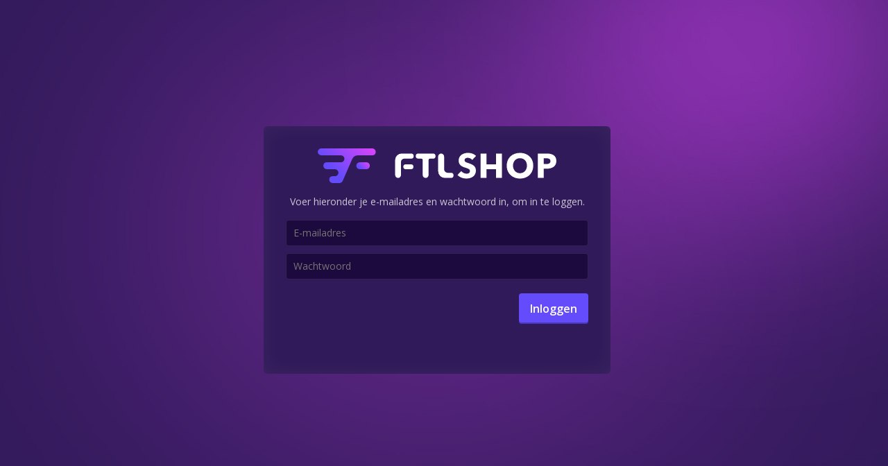

--- FILE ---
content_type: text/html; charset=utf-8
request_url: https://backend-ledstripkoning.ledkoning.nl/index.php?id=148
body_size: 5225
content:
<!DOCTYPE html>
<html lang="nl-nl" xmlns="https://www.w3.org/1999/xhtml" xmlns:og="https://ogp.me/ns#" xmlns:fb="https://www.facebook.com/2008/fbml">
<head>

<meta charset="utf-8">
<!-- 
	This website is powered by TYPO3 - inspiring people to share!
	TYPO3 is a free open source Content Management Framework initially created by Kasper Skaarhoj and licensed under GNU/GPL.
	TYPO3 is copyright 1998-2018 of Kasper Skaarhoj. Extensions are copyright of their respective owners.
	Information and contribution at https://typo3.org/
-->

<base href="https://backend-ledstripkoning.ledkoning.nl/">
<link rel="shortcut icon" href="/typo3conf/ext/multishop_ledstripkoning/templates/images/ledstripkoning/favicon.ico" type="image/x-icon">

<meta name="generator" content="TYPO3 CMS">
<meta name="robots" content="noindex">


<link rel="stylesheet" type="text/css" href="typo3conf/ext/multishop_themes/Resources/Global/Public/css/bootstrap/css/bootstrap.css?1686579565" media="all">
<link rel="stylesheet" type="text/css" href="typo3temp/Assets/641ef09885.css?1736768953" media="all">
<link rel="stylesheet" type="text/css" href="typo3conf/ext/multishop/js/toastr/toastr.min.css?1756803247" media="all">
<link rel="stylesheet" type="text/css" href="typo3conf/ext/multishop/js/craftpip-jquery-confirm-5e428e1/css/jquery-confirm.css?1756803247" media="all">
<link rel="stylesheet" type="text/css" href="typo3conf/ext/multishop_themes/Resources/Global/Public/css/font-awesome/css/font-awesome.min.css?1686579565" media="all">
<link rel="stylesheet" type="text/css" href="typo3conf/ext/multishop_themes/Resources/Global/Public/css/awesome-bootstrap-checkbox/awesome-bootstrap-checkbox.css?1686579565" media="all">
<link rel="stylesheet" type="text/css" href="typo3conf/ext/multishop/js/jqui/css/smoothness/jquery-ui-1.8.custom.css?1756803247" media="all">
<link rel="stylesheet" type="text/css" href="typo3conf/ext/multishop_themes/Resources/Themes/Theme001/Public/css/plugins/powermail/datepicker.css?1686579565" media="all">
<link rel="stylesheet" type="text/css" href="typo3conf/ext/multishop_themes/Resources/Themes/Theme001/Public/css/core.css?1686579565" media="all">
<link rel="stylesheet" type="text/css" href="typo3conf/ext/multishop_themes/Resources/Themes/Theme001/Public/css/plugins/multishop_multistep_checkout.css?1686579565" media="all">
<link rel="stylesheet" type="text/css" href="typo3conf/ext/multishop_product_compares/templates/css/multishop_product_compares_front.css?1663413682" media="all">
<link rel="stylesheet" type="text/css" href="typo3conf/ext/multishop_products_review/includes/css/jquery.rating.css?1730129711" media="all">
<link rel="stylesheet" type="text/css" href="typo3conf/ext/multishop_products_review/includes/css/jquery.bxslider.css?1730129711" media="all">
<link rel="stylesheet" type="text/css" href="typo3conf/ext/multishop_products_wishlist/templates/css/multishop_products_wishlist.css?1663409102" media="all">
<link rel="stylesheet" type="text/css" href="typo3conf/ext/multishop/js/select2/select2.css?1756803247" media="all">
<link rel="stylesheet" type="text/css" href="typo3conf/ext/ftlshop/templates/css/core.css?1681910642" media="all">
<link rel="stylesheet" type="text/css" href="typo3conf/ext/multishop_ledstripkoning/js/slick/slick.css?1758021593" media="all">
<link rel="stylesheet" type="text/css" href="typo3temp/Assets/1bc3653594.css?1736768991" media="all">




<script src="typo3conf/ext/multishop_themes/Resources/Global/Public/js/jquery-2.2.x-1.10.x-1.2.x-3.0.x-uglify.js?1686579565" type="text/javascript"></script>
<script src="typo3conf/ext/multishop/js/toastr/toastr.min.js?1756803247" type="text/javascript"></script>
<script src="typo3conf/ext/multishop/js/craftpip-jquery-confirm-5e428e1/js/jquery-confirm.js?1756803247" type="text/javascript"></script>
<script src="typo3conf/ext/multishop/js/general.js?1756803247" type="text/javascript"></script>
<script src="typo3conf/ext/multishop/js/jquery.h5validate.js?1756803247" type="text/javascript"></script>
<script src="typo3conf/ext/multishop/js/jsor-jcarousel-0.2.8/lib/jquery.jcarousel.min.js?1756803247" type="text/javascript"></script>
<script src="typo3conf/ext/multishop_themes/Resources/Themes/Theme001/Public/js/general.js?1686579565" type="text/javascript"></script>
<script src="typo3conf/ext/multishop_ledstripkoning/js/ajax_basket.js?1758021593" type="text/javascript"></script>
<script src="typo3conf/ext/multishop_themes/Resources/Themes/Theme001/Public/js/bootstrap-tabcollapse.js?1686579565" type="text/javascript"></script>
<script src="typo3conf/ext/multishop_product_compares/js/multishop_product_compares_front.js?1663413682" type="text/javascript"></script>
<script src="typo3conf/ext/multishop_products_review/js/jquery.rating.js?1730129711" type="text/javascript"></script>
<script src="typo3conf/ext/multishop_products_review/js/jquery.bxslider-min.js?1730129711" type="text/javascript"></script>
<script src="typo3conf/ext/multishop_products_wishlist/js/multishop_products_wishlist.js?1663409102" type="text/javascript"></script>
<script src="typo3conf/ext/multishop_product_variations/res/js/multishop_product_variations_front.js?1760953349" type="text/javascript"></script>
<script src="typo3conf/ext/multishop_blog/templates/js/multishop_blog_front.js?1737457760" type="text/javascript"></script>
<script src="typo3conf/ext/multishop/js/select2/select2.min.js?1756803247" type="text/javascript"></script>
<script src="typo3conf/ext/multishop_ledstripkoning/js/lowfloat/jquery.lowfloat.js?1758021593" type="text/javascript"></script>
<script src="typo3conf/ext/multishop_ledstripkoning/js/readmore.min.js?1758021593" type="text/javascript"></script>
<script src="typo3conf/ext/multishop_ledstripkoning/js/iframeResizer.min.js?1758021593" type="text/javascript"></script>
<script src="https://cdnjs.cloudflare.com/ajax/libs/jquery.touchswipe/1.6.18/jquery.touchSwipe.min.js" type="text/javascript"></script>
<script src="typo3conf/ext/multishop_ledstripkoning/js/slick/slick.min.js?1758021593" type="text/javascript"></script>
<script src="typo3temp/Assets/efd09d7ce0.js?1736768991" type="text/javascript"></script>

<script type="text/javascript">
/*<![CDATA[*/
/*TS_inlineJSint*/
var msLangId="0";

/*]]>*/
</script>


			<script type="text/javascript">
				var msWishlishFrontAjaxServerUrl='index.php?id=10&type=2002&tx_multishop_pi1[page_section]=custom_page&tx_multishop_products_wishlist_pi1[page_section]=';
			</script><meta name="viewport" content="width=device-width, initial-scale=1.0, shrink-to-fit=no, user-scalable=0">
<script type="text/javascript" data-ignore="1">
jQuery(document).ready(function() {
	let previousScrollY = 0;
	$('.navbar-ex1-collapse').on('show.bs.collapse', function () {
	   	previousScrollY = window.scrollY;
	    $('html').addClass('overlay-is-navbar-collapse').css({
	        marginTop: -previousScrollY
	    });
	});
	$('.navbar-ex1-collapse').on('hide.bs.collapse', function () {
		$('html').removeClass('overlay-is-navbar-collapse').css({
	        marginTop: 0
		});
	    window.scrollTo(0, previousScrollY);
	});
});
</script>

<script type="text/javascript" data-ignore="1">
jQuery(document).ready(function () {
    jQuery(document).click(function (event) {
        var clickover = jQuery(event.target);
        var _opened = jQuery(".navbar-ex1-collapse").hasClass("collapse in");
        if (_opened === true && !clickover.hasClass("navbar-toggle")) {
            jQuery(".nav-button-toggle button.navbar-toggle").click();
        }
        var _opened_pdp = jQuery(".pdp_popup_content_collapse ").hasClass("collapse in");
        if (_opened_pdp === true && !clickover.hasClass("close_pdp_popup")) {
            jQuery(".close_pdp_popup").click();
        }
		var _opened_cart = jQuery(".mobile_cart_popup_content_collapse").hasClass("collapse in");
		if (_opened_cart === true && !clickover.hasClass("close_mobile_cart_popup")) {
			jQuery(".close_mobile_cart_popup").click();
		}
    });
	jQuery(document).on("click", ".mobile_cart_popup_content_collapse", function(event){
		var clickover = jQuery(event.target);
		var _opened_cart = jQuery(this).hasClass("collapse in");
		if (_opened_cart === true) {
			if (!clickover.hasClass("close_mobile_cart_popup")) {
				jQuery(".close_mobile_cart_popup").click();
			}
		}
	});
});
</script>	<link href="https://fonts.googleapis.com/css2?family=Open+Sans:ital,wght@0,400;0,600;0,700;1,400;1,600;1,700&display=swap" rel="stylesheet">
<meta name="DCTERMS.title" content="Login">
<meta name="date" content="2022-04-14T11:05:37+02:00">
<meta name="DCTERMS.date" content="2022-04-14T11:05:37+02:00">
<meta name="robots" content="index,follow">
<link rel="canonical" href="https://backend-ledstripkoning.ledkoning.nl/index.php?id=148">
<meta property="og:site_name" content="LedstripKoning">
<meta property="og:title" content="Login">
<meta property="og:type" content="article">
<script type="text/javascript">
$(document).on("click", ".dropdown-toggle", function(){
  var click_obj=$(this);
  $('html, body').animate({
    scrollTop: parseInt($(click_obj).offset().top)
  }, 350);
});
</script><script>
jQuery(document).ready(function($) {
  if ($('.enableFeloginBox').length > 0) {
    // add felogin to a box so we can show more content
    var html=$("#loginBox").html();
    $("#loginBox").html('<div id="msFeloginBoxWrapper"><div id="msFeloginBox">'+html+'</div></div>');
} else {
  // empty error div
  $(".msFeloginErrorWrapper").html('');
}
// empty empty buttons
$(".msFrontButton:empty").remove();

});
</script><script type="text/javascript">
$(document).on('touchstart', '#msTopNavRight > .tmenuNav > ul > li.hasSubs > a', function(event){
  event.stopPropagation();
  event.preventDefault();
  if(event.handled !== true) {
    event.handled = true;
  } else {
    return false;
  }
});
</script><meta name="beslist-site-verification" content="6418a9d321904fb849c6fb55964712b2" /><script type="text/javascript" data-ignore="1">
window.dataLayer = window.dataLayer || [];
</script><meta name="referrer" content="unsafe-url">  <script type="text/javascript" data-ignore="1">
    WebFontConfig = {
      google: { families: [ 'Titillium+Web:400,600,700', 'Open+Sans:400,600,700,800' ] }
    };
    (function() {
      var wf = document.createElement('script');
      wf.src = ('https:' == document.location.protocol ? 'https' : 'http') +
        ':typo3conf/ext/multishop_themes/Resources/Global/Public/js/webfont.min.js';
      wf.type = 'text/javascript';
      wf.async = 'true';
      var s = document.getElementsByTagName('script')[0];
      s.parentNode.insertBefore(wf, s);
    })();
  </script><script type="text/javascript" data-ignore="1">
			var customerEmail='';
			</script><link rel="dns-prefetch" href="https://ajax.googleapis.com/">
<link rel="dns-prefetch" href="https://fonts.googleapis.com/">
<link rel="dns-prefetch" href="https://fonts.gstatic.com/">
<link rel="dns-prefetch" href="https://www.googletagmanager.com/">
<link rel="dns-prefetch" href="https://dashboard.webwinkelkeur.nl/">
<link rel="dns-prefetch" href="https://script.hotjar.com/">
<link rel="dns-prefetch" href="https://static.hotjar.com/">
<link rel="dns-prefetch" href="https://vars.hotjar.com/">
<link rel="dns-prefetch" href="https://use.fontawesome.com/">
<link rel="dns-prefetch" href="https://dev.visualwebsiteoptimizer.com/">
<link rel="dns-prefetch" href="https://gum.criteo.com/">
<link rel="dns-prefetch" href="https://connect.facebook.net/">	<script>
	$(document).ready(function(){
		if($('.reviewimageslider').length > 0 ){
			$('.reviewimageslider').show();
			$(function(){
				$('.bxslider').bxSlider({
					mode: 'fade',
					slideWidth: 600,
					auto:true,
					pager:false
				});
			});
		}
	})
	</script>    	<script type="text/javascript">
    		$(document).ready(function(){
    		  $('#mobileUSP .mobileUSPWrapper').slick({
    			arrows: false,
    			autoplay: true,
    			vertical: true
    		  });
    		});
    	</script><script type="text/javascript" data-ignore="1">
jQuery(document).ready(function(){
	window.dataLayer = window.dataLayer || [];
	dataLayer.push({
		'paginaGroep': 'Overige paginas'
	});
});
</script><script type="text/javascript" data-ignore="1">
jQuery(document).ready(function() {
	// mobile menu
	if (jQuery("nav.visible-xs.visible-sm.navbar.navbar-default > div.navbar-nav.navbar-collapse.navbar-ex1-collapse.collapse").length > 0) {
		if (!jQuery(".subrep").length) {
			var li_dropdown_obj = jQuery("nav.visible-xs.visible-sm.navbar.navbar-default > div.navbar-nav.navbar-collapse.navbar-ex1-collapse.collapse > div.navbar-ex1-collapse-navlist > ul > li.dropdown");
			jQuery.each(li_dropdown_obj, function(ctr, obj){
				var category_label = jQuery(obj).find("a").html().toLowerCase();
				if (category_label == "speciale leds") {
					var subli_text = "";
					var sub_li_dropdown_obj = jQuery(obj).find("ul.dropdown-menu > li.dropdown");
					jQuery.each(sub_li_dropdown_obj, function(subCtr, subObj){
						var href = jQuery(subObj).find("a").attr("href");
						var label = jQuery(subObj).find("a > div.title").html();
						subli_text += '<li class="dropdown subrep"><a href="' + href + '">' + label + '</a></li>';
					});
					jQuery(obj).replaceWith(subli_text);
				}
				if (category_label == "accessoires") {
					jQuery(obj).clone().insertBefore(".subrep:first");
					jQuery(obj).remove();

					//jQuery(clone_acc).insertBefore(".subrep:first");

				}
			});
			var myLazyLoad = new LazyLoad({
				elements_selector: ".lazy"
			});
		}
	}
});
</script><script type="text/javascript" data-ignore="1">
<!-- Pinterest Tag -->
!function(e){if(!window.pintrk){window.pintrk = function () {
window.pintrk.queue.push(Array.prototype.slice.call(arguments))};var
  n=window.pintrk;n.queue=[],n.version="3.0";var
  t=document.createElement("script");t.async=!0,t.src=e;var
  r=document.getElementsByTagName("script")[0];
  r.parentNode.insertBefore(t,r)}}("https://s.pinimg.com/ct/core.js");
pintrk('load', '2612897629948', {em: ''});
pintrk('page');
</script>
<noscript>
<img height="1" width="1" style="display:none;" alt=""
  src="https://ct.pinterest.com/v3/?event=init&tid=2612897629948&pd[em]=&noscript=1" />
</noscript>
<!-- end Pinterest Tag -->
</script><script type="text/javascript" data-ignore="1">
jQuery(document).ready(function($) {
  if ($('header').length > 0) {
    var offset=10;
    var stickyNav = function() {
      var scrollTop = $(window).scrollTop();
      if (scrollTop >= offset) {
        $('header').addClass('condensed');
      } else {
        $('header').removeClass('condensed');
      }
    };
    stickyNav();
    $(window).scroll(function() {
      stickyNav();
    });
  }
});
</script><script type="text/javascript" data-ignore="1">
jQuery(document).ready(function($) {
  if ($('.leftColContainer').length > 0 && $('#content').height() > 700) {
  var offsetTop=167;
  var offsetBottom=282;
  if ($('#msFrontCrum').children().length == 0) {
     // homepage has no crum so must have lower offset
     offsetTop=20;
  }
  $('.leftColContainer').affix({
    offset: {
      top:offsetTop,
      bottom:offsetBottom
    }
  })
  }
});
</script>

<!-- 
	THIS WEBSITE IS POWERED BY TYPO3 MULTISHOP
	The webshop plugin for TYPO3, initially created by Bas van Beek (BVB Media) and licensed under GNU/GPL.
	Information about TYPO3 Multishop is available at: https://typo3multishop.com/
									-->
<meta property="fb:app_id" content="899946736816389" />
<script type="application/ld+json" data-ignore="1">{
    "@context": "http://schema.org",
    "@type": "WebSite",
    "name": "LedstripKoning",
    "alternateName": "",
    "url": "https://backend-ledstripkoning.ledkoning.nl/index.php"
}</script>
</head>
<body class="page-login">


        <script type="text/javascript" data-ignore="1">
             pintrk('track', 'pagevisit');
        </script><div id="wrapper" class="">
    <header>
        
            
            
            
                <nav class="navbar-both navbar navbar-static-top navbar-default navbar-header-full" role="navigation" id="masterheadPosBoth">
                  <div class="container">
  <div class="navbar-header">
    <div class="nav-button-toggle">
      <button type="button" class="navbar-toggle collapsed" data-toggle="collapse" data-target=".navbar-collapse">
        <span class="sr-only">Toggle navigation</span>
        <span class="icon-bar"></span>
        <span class="icon-bar"></span>
        <span class="icon-bar"></span>
      </button>
    </div>
  </div>
</div>
                  
    <div class="collapse navbar-collapse" id="msTopNavBottom">
        <div class="container">
            
        </div>
    </div>
</nav>
            
        
    </header>
    <div id="section">
        <div class="fullwidthContent positionTop">
            
        </div>
        <div id="mainContent">
            <div class="container">
                <div id="msFrontCrum" class="visible-lg visible-md">
                    
                </div>
                
                    
                        <div class="row">
                            <main id="content" class="col-md-12">
                                <div class="csc-default">
                                    <h1 class="heading-title">Login</h1>
<div class="page-login-wrapper">
	<div class="cms-text">
		<div class="login-status-msg"><div>Voer hieronder je e-mailadres en wachtwoord in, om in te loggen.</div></div>
		<!-- ###LOGIN_FORM### -->
		<form action="index.php?id=148" target="_top" method="post" onsubmit="; return true;" id="feloginPasswordLoginForm">
			<fieldset>
				<div class="loginbox_fieldset">
					<input type="text" id="user" name="user" value="" placeholder="E-mailadres" />
				</div>
				<div class="loginbox_fieldset">
					<input type="password" id="pass" name="pass" value="" placeholder="Wachtwoord" />
				</div>
				<div class="loginbox_fieldset loginbox_action">
					<!--###FORGOTP_VALID###-->
					<!--###FORGOTP_VALID###-->
					<span class="loginbox_forgot_password"></span>
					<span class="msFrontButton continueState arrowRight arrowPosLeft loginState"><input type="submit" name="submit" value="Inloggen" /></span>
				</div>
				<div class="felogin-hidden">
					<input type="hidden" name="logintype" value="login" />
					<input type="hidden" name="pid" value="5" />
					<input type="hidden" name="redirect_url" value="index.php?id=10" />
					<input type="hidden" name="tx_felogin_pi1[noredirect]" value="0" />
					
				</div>
			</fieldset>
		</form>
		<!-- ###LOGIN_FORM### -->
	</div>
</div>
<div style="overflow:hidden;width:100%;clear:both;"><span class="button-prev"></span><span class="button-next"></span></div>
                                </div>
                            </main>
                        </div>
                    
                    
                    
                    
                
            </div>
        </div>
        <div class="fullwidthContent positionBottom">
            
        </div>
    </div>
</div>




</body>
</html>

--- FILE ---
content_type: text/html; charset=UTF-8
request_url: https://backend-ledstripkoning.ledkoning.nl/index.php?id=10&type=2002&tx_multishop_pi1%5Bpage_section%5D=custom_page&tx_multishop_ledstripkoning_pi1%5Bpage_section%5D=add_cart_item
body_size: -27
content:
{"total_items_number":"0","basket_total":"<span class=\"amountWrapper\"><span class=\"currencySymbolLeft\">\u20ac <\/span><span class=\"amount\">0,<\/span><span class=\"amount_cents\">-<\/span><\/span>","total_items":"0 Producten","basket_content":""}

--- FILE ---
content_type: text/css
request_url: https://backend-ledstripkoning.ledkoning.nl/typo3conf/ext/multishop_themes/Resources/Themes/Theme001/Public/css/plugins/powermail/datepicker.css?1686579565
body_size: 4363
content:
.tx-powermail .clear {
    clear: both
}
.tx-powermail *.hide {
    display: none
}
.tx-powermail .powermail_fieldset .powermail_label[title] {
    cursor: help
}
.tx-powermail .powermail_fieldset .powermail_label[title]:after {
    content: 'i';
    display: inline-block;
    -moz-border-radius: 100px;
    -webkit-border-radius: 100px;
    border-radius: 100px;
    height: 16px;
    width: 16px;
    background-color: #aaa;
    margin: 0 0 0 2px;
    font-size: 14px;
    line-height: 16px;
    text-align: center;
    color: white;
    font-family: arial;
    font-weight: bold
}
.tx-powermail .powermail_fieldset .powermail_label[title][title=""] {
    cursor: inherit
}
.tx-powermail .powermail_fieldset .powermail_label[title][title=""]:after {
    display: none
}
.tx-powermail .powermail_fieldset .powermail_field.powermail_captcha {
    width: 100%
}
.tx-powermail .powermail_fieldset .powermail_captchaimage {
    width: 100%;
    margin-top: 10px
}
.tx-powermail .powermail_fieldset .powermail_radio_outer>li, .tx-powermail .powermail_fieldset .powermail_captcha_outer>li, .tx-powermail .powermail_fieldset .powermail_check_outer>li, .tx-powermail .powermail_fieldset .powermail_fieldwrap_text>li, .tx-powermail .powermail_fieldset .powermail_fieldwrap_file_inner ul:not(.parsley-errors-list)>li {
    margin: 5px
}
.tx-powermail .powermail_fieldset .powermail_radio_outer>li .deleteAllFiles, .tx-powermail .powermail_fieldset .powermail_captcha_outer>li .deleteAllFiles, .tx-powermail .powermail_fieldset .powermail_check_outer>li .deleteAllFiles, .tx-powermail .powermail_fieldset .powermail_fieldwrap_text>li .deleteAllFiles, .tx-powermail .powermail_fieldset .powermail_fieldwrap_file_inner ul:not(.parsley-errors-list)>li .deleteAllFiles {
    color: #bbb;
    cursor: pointer
}
.tx-powermail .powermail_fieldset .powermail_radio_outer>li .deleteAllFiles:hover, .tx-powermail .powermail_fieldset .powermail_captcha_outer>li .deleteAllFiles:hover, .tx-powermail .powermail_fieldset .powermail_check_outer>li .deleteAllFiles:hover, .tx-powermail .powermail_fieldset .powermail_fieldwrap_text>li .deleteAllFiles:hover, .tx-powermail .powermail_fieldset .powermail_fieldwrap_file_inner ul:not(.parsley-errors-list)>li .deleteAllFiles:hover {
    text-decoration: underline
}

.tx-powermail .powermail_fieldset .parsley-errors-list.filled {
    display: block
}
.tx-powermail .powermail_fieldset .parsley-errors-list>li {
    color: #A94442;
    padding: 5px 10px
}
.tx-powermail .powermail_fieldset .powermail_field_error, .tx-powermail .powermail_fieldset .parsley-error, .tx-powermail .powermail_fieldset .powermail_form .parsley-error:focus, .tx-powermail .powermail_fieldset div.error {
    background-color: #EBCCD1;
    border: 1px solid #A94442;
    color: #A94442
}
.tx-powermail .powermail_fieldset .powermail_field_error_container .parsley-errors-list {
    width: 100%;
    margin-bottom: 0;
    background-color: #EBCCD1;
    border: none
}
.tx-powermail .powermail_fieldset .powermail_field_error_container .parsley-errors-list>li {
    padding-left: 5px
}
.tx-powermail .powermail_create .powermail_confirmation_submit, .tx-powermail .powermail_create .powermail_confirmation_form, .tx-powermail .powermail_confirmation .powermail_confirmation_submit, .tx-powermail .powermail_confirmation .powermail_confirmation_form {
    margin: 20px 0 0 0;
    padding: 5px 20px;
    color: white;
    font-weight: bold;
    cursor: pointer;
    float: right;
    background-color: #1E5799;
    border: 1px solid #eee
}
.tx-powermail .powermail_create .powermail_confirmation_form, .tx-powermail .powermail_confirmation .powermail_confirmation_form {
    float: left;
    clear: left;
    background-color: #bbb
}
.tx-powermail .powermail_progressbar {
    width: 400px;
    height: 5px;
    float: right;
    border: 1px solid #EEEEEE;
    clear: both
}
.tx-powermail .powermail_progressbar.disable {
    display: none
}
.tx-powermail .powermail_progressbar>.powermail_progress {
    background: #1E5799;
    width: 0%;
    max-width: 100%;
    -webkit-animation: progress 5s 1 forwards;
    -moz-animation: progress 5s 1 forwards;
    -ms-animation: progress 5s 1 forwards;
    animation: progress 5s 1 forwards
}
.tx-powermail .powermail_progressbar>.powermail_progress>.powermail_progess_inner {
    height: 5px;
    width: 100%;
    overflow: hidden;
    background: url("/typo3conf/ext/powermail/Resources/Public/Image/icon_loading.gif") repeat-x;
    -moz-opacity: 0.25;
    -khtml-opacity: 0.25;
    opacity: 0.25;
    -ms-filter:progid:DXImageTransform.Microsoft.Alpha(Opacity=25);
    filter:progid:DXImageTransform.Microsoft.Alpha(opacity=25);
    filter: alpha(opacity=25)
}
.tx-powermail .powermail_confirmation .powermail_progressbar {
    width: 100%
}
.tx-powermail .powermail_all>dt {
    width: 200px;
    float: left;
    clear: left;
    font-weight: bold
}
.tx-powermail .powermail_all>dd {
    width: 400px;
    float: left;
    margin: 0
}
.tx-powermail .powermail_message {
    padding: 5px 0 10px 20px;
    min-height: 65px;
    background-color: #EBCCD1;
    border: 1px solid #A94442;
    background-position: 98% 10px;
    background-repeat: no-repeat;
    list-style: circle
}
.tx-powermail .powermail_message li {
    padding: 5px 50px 0 0
}
.tx-powermail .powermail_message.powermail_message_ok {
    background-image: url("/typo3conf/ext/powermail/Resources/Public/Image/icon_ok.png");
    background-color: #CDEACA;
    border: 1px solid #3B7826
}
.tx-powermail .powermail_message.powermail_message_ok li {
    color: #3B7826
}
.tx-powermail .powermail_message.powermail_message_error {
    background-image: url("/typo3conf/ext/powermail/Resources/Public/Image/icon_error.png")
}
.tx-powermail .powermail_message.powermail_message_error li {
    color: #A94442
}
.tx-powermail .powermail_message.powermail_message_note {
    background-image: url("/typo3conf/ext/powermail/Resources/Public/Image/icon_ok.png");
    background-color: #FCF8E3;
    border: 1px solid #FFCA4B
}
.tx-powermail .powermail_message.powermail_message_note li {
    color: #FFCA4B
}
.tx-powermail .powermail_tabmenu {
    list-style: none;
    margin: 0;
    padding: 0
}
.tx-powermail .powermail_tabmenu>li {
    display: inline-block;
    padding: 5px 10px;
    cursor: pointer;
    background: #eee;
    border-top: 1px solid #bbb;
    border-left: 1px solid #bbb;
    border-right: 1px solid #bbb;
    color: #aaa
}
.tx-powermail .powermail_tabmenu>li.act {
    color: #444
}
.tx-powermail .powermail_tabmenu>li.parsley-error {
    background-color: #EBCCD1
}
.tx-powermail .powermail_fieldset .powermail_tab_navigation {
    margin-top: 2em
}
.tx-powermail .powermail_fieldset .powermail_tab_navigation .powermail_tab_navigation_next, .tx-powermail .powermail_fieldset .powermail_tab_navigation .powermail_tab_navigation_previous {
    background-color: #aaa;
    display: inline-block;
    padding: 5px 30px;
    text-decoration: none;
    color: white;
    border: 1px solid #bbb;
    font-weight: bold
}
.tx-powermail .powermail_fieldset .powermail_tab_navigation .powermail_tab_navigation_next {
    background-color: #1E5799;
    float: right
}
@-webkit-keyframes progress {
    to {
        width:100%
    }
}
@-moz-keyframes progress {
    to {
        width:100%
    }
}
@-ms-keyframes progress {
    to {
        width:100%
    }
}
@keyframes progress {
    to {
        width:100%
    }
}
.powermail_frontend {
    clear: left;
    margin: 0 0 20px 0;
    background: #eee;
    overflow: auto
}
.powermail_frontend table.powermail_frontend_list {
    width: 100%;
    font-size: 0.8em;
    border: 1px solid #444;
    margin-top: 15px;
    border-spacing: 0;
    border-collapse: separate
}
.powermail_frontend table.powermail_frontend_list tr th {
    color: white;
    font-weight: bold;
    padding: 7px 3px;
    text-align: left;
    background: #444
}
.powermail_frontend table.powermail_frontend_list tr td {
    padding: 3px
}
.powermail_frontend table.powermail_frontend_list tr:nth-child(even) {
    background: #bbb
}
.powermail_frontend .powermail_frontend_filter {
    background: #bbb;
    padding: 10px 0
}
.powermail_frontend .powermail_frontend_filter .powermail_frontend_search_container {
    padding: 5px 10px;
    clear: both
}
.powermail_frontend .powermail_frontend_filter .powermail_frontend_search_container label {
    float: left;
    display: block;
    width: 200px;
    padding-top: 3px
}
.powermail_frontend .powermail_frontend_filter .powermail_frontend_search_container input {
    width: 400px;
    padding: 5px;
    float: right;
    border: none
}
.powermail_frontend .powermail_frontend_filter .powermail_frontend_search_container .powermail_frontend_search_submit {
    color: white;
    cursor: pointer;
    background: #1E5799;
    clear: both
}
.powermail_frontend .powermail_frontend_abc, .powermail_frontend .powermail_frontend_export {
    width: 600px;
    margin: 10px 0
}
.powermail_frontend .powermail_frontend_abc .powermail_frontend_abc_inner, .powermail_frontend .powermail_frontend_abc .powermail_frontend_export_inner, .powermail_frontend .powermail_frontend_export .powermail_frontend_abc_inner, .powermail_frontend .powermail_frontend_export .powermail_frontend_export_inner {
    margin: 0 10px
}
.powermail_frontend .powermail_frontend_abc .powermail_frontend_abc_inner span.abc, .powermail_frontend .powermail_frontend_abc .powermail_frontend_abc_inner span.abc a, .powermail_frontend .powermail_frontend_abc .powermail_frontend_export_inner span.abc, .powermail_frontend .powermail_frontend_abc .powermail_frontend_export_inner span.abc a, .powermail_frontend .powermail_frontend_export .powermail_frontend_abc_inner span.abc, .powermail_frontend .powermail_frontend_export .powermail_frontend_abc_inner span.abc a, .powermail_frontend .powermail_frontend_export .powermail_frontend_export_inner span.abc, .powermail_frontend .powermail_frontend_export .powermail_frontend_export_inner span.abc a {
    font-weight: bold;
    text-decoration: none
}
.powermail_frontend .powermail_frontend_export {
    width: 640px
}
.powermail_frontend .powermail_frontend_export input {
    width: 17px;
    height: 16px;
    padding-top: 2px;
    cursor: pointer;
    text-indent: -99999px;
    border: 0;
    background-repeat: no-repeat;
    background-image: url("/typo3conf/ext/powermail/Resources/Public/Image/icon_csv.gif")
}
.powermail_frontend .powermail_frontend_export input.export_icon_xls {
    background-image: url("/typo3conf/ext/powermail/Resources/Public/Image/icon_xls.gif")
}
.powermail_frontend .powermail_frontend_export .powermail_frontend_export_icon {
    float: right;
    padding-top: 5px;
    margin-left: 5px;
    height: 19px
}
.powermail_frontend dl {
    clear: both;
    padding: 5px 10px
}
.powermail_frontend dl dt {
    float: left;
    width: 150px;
    font-weight: bold;
    clear: left;
    margin-right: 10px
}
.powermail_frontend dl dd {
    float: left
}
.powermail_frontend .powermail_frontend_back {
    margin: 10px;
    display: inline-block;
    padding: 5px 20px;
    background-color: #bbb;
    border: 1px solid #eee;
    color: white;
    text-decoration: none
}
.xdsoft_datetimepicker {
    box-shadow: 0px 5px 15px -5px rgba(0,0,0,0.506);
    background: white;
    border-bottom: 1px solid #bbb;
    border-left: 1px solid #bbb;
    border-right: 1px solid #bbb;
    border-top: 1px solid #bbb;
    color: #333333;
    font-family: "Helvetica Neue", "Helvetica", "Arial", sans-serif;
    padding: 8px;
    padding-left: 0px;
    padding-top: 2px;
    position: absolute;
    z-index: 9999;
    -moz-box-sizing: border-box;
    box-sizing: border-box;
    display: none
}
.xdsoft_datetimepicker iframe {
    position: absolute;
    left: 0;
    top: 0;
    width: 75px;
    height: 210px;
    background: transparent;
    border: none
}
.xdsoft_datetimepicker button {
    border: none !important
}
.xdsoft_noselect {
    -webkit-touch-callout: none;
    -webkit-user-select: none;
    -khtml-user-select: none;
    -moz-user-select: none;
    -ms-user-select: none;
    -o-user-select: none;
    user-select: none
}
.xdsoft_noselect::selection {
    background: transparent
}
.xdsoft_noselect::-moz-selection {
    background:transparent
}
.xdsoft_datetimepicker.xdsoft_inline {
    display: inline-block;
    position: static;
    box-shadow: none
}
.xdsoft_datetimepicker * {
    -moz-box-sizing: border-box;
    box-sizing: border-box;
    padding: 0px;
    margin: 0px
}
.xdsoft_datetimepicker .xdsoft_datepicker, .xdsoft_datetimepicker .xdsoft_timepicker {
    display: none
}
.xdsoft_datetimepicker .xdsoft_datepicker.active, .xdsoft_datetimepicker .xdsoft_timepicker.active {
    display: block
}
.xdsoft_datetimepicker .xdsoft_datepicker {
    width: 224px;
    float: left;
    margin-left: 8px
}
.xdsoft_datetimepicker .xdsoft_timepicker {
    width: 58px;
    float: left;
    text-align: center;
    margin-left: 8px;
    margin-top: 0px
}
.xdsoft_datetimepicker .xdsoft_datepicker.active+.xdsoft_timepicker {
    margin-top: 8px;
    margin-bottom: 3px
}
.xdsoft_datetimepicker .xdsoft_mounthpicker {
    position: relative;
    text-align: center
}
.xdsoft_datetimepicker .xdsoft_prev, .xdsoft_datetimepicker .xdsoft_next, .xdsoft_datetimepicker .xdsoft_today_button {
    background-image: url("[data-uri]")
}
.xdsoft_datetimepicker .xdsoft_prev {
    float: left;
    background-position: -20px 0px
}
.xdsoft_datetimepicker .xdsoft_today_button {
    float: left;
    background-position: -70px 0px;
    margin-left: 5px
}
.xdsoft_datetimepicker .xdsoft_next {
    float: right;
    background-position: 0px 0px
}
.xdsoft_datetimepicker .xdsoft_next, .xdsoft_datetimepicker .xdsoft_prev, .xdsoft_datetimepicker .xdsoft_today_button {
    background-color: transparent;
    background-repeat: no-repeat;
    border: 0px none currentColor;
    cursor: pointer;
    display: block;
    height: 30px;
    opacity: 0.5;
    outline: medium none currentColor;
    overflow: hidden;
    padding: 0px;
    position: relative;
    text-indent: 100%;
    white-space: nowrap;
    width: 20px
}
.xdsoft_datetimepicker .xdsoft_timepicker .xdsoft_prev, .xdsoft_datetimepicker .xdsoft_timepicker .xdsoft_next {
    float: none;
    background-position: -40px -15px;
    height: 15px;
    width: 30px;
    display: block;
    margin-left: 14px;
    margin-top: 7px
}
.xdsoft_datetimepicker .xdsoft_timepicker .xdsoft_prev {
    background-position: -40px 0px;
    margin-bottom: 7px;
    margin-top: 0px
}
.xdsoft_datetimepicker .xdsoft_timepicker .xdsoft_time_box {
    height: 151px;
    overflow: hidden;
    border-bottom: 1px solid #eee
}
.xdsoft_datetimepicker .xdsoft_timepicker .xdsoft_time_box>div>div {
    background: white;
    border-top: 1px solid #eee;
    color: #444;
    font-size: 12px;
    text-align: center;
    border-collapse: collapse;
    cursor: pointer;
    border-bottom-width: 0px;
    height: 25px;
    line-height: 25px
}
.xdsoft_datetimepicker .xdsoft_timepicker .xdsoft_time_box>div>div:first-child {
    border-top-width: 0px
}
.xdsoft_datetimepicker .xdsoft_today_button:hover, .xdsoft_datetimepicker .xdsoft_next:hover, .xdsoft_datetimepicker .xdsoft_prev:hover {
    opacity: 1
}
.xdsoft_datetimepicker .xdsoft_label {
    display: inline;
    position: relative;
    z-index: 9999;
    margin: 0;
    padding: 5px 3px;
    font-size: 14px;
    line-height: 20px;
    font-weight: bold;
    background-color: #fff;
    float: left;
    width: 182px;
    text-align: center;
    cursor: pointer
}
.xdsoft_datetimepicker .xdsoft_label:hover {
    text-decoration: underline
}
.xdsoft_datetimepicker .xdsoft_label>.xdsoft_select {
    border: 1px solid #ccc;
    position: absolute;
    right: 0px;
    top: 30px;
    z-index: 101;
    display: none;
    background: #fff;
    max-height: 160px;
    overflow-y: hidden
}
.xdsoft_datetimepicker .xdsoft_label>.xdsoft_select.xdsoft_monthselect {
    right: -7px
}
.xdsoft_datetimepicker .xdsoft_label>.xdsoft_select.xdsoft_yearselect {
    right: 2px
}
.xdsoft_datetimepicker .xdsoft_label>.xdsoft_select>div>.xdsoft_option:hover {
    color: #fff;
    background: #A94442
}
.xdsoft_datetimepicker .xdsoft_label>.xdsoft_select>div>.xdsoft_option {
    padding: 2px 10px 2px 5px
}
.xdsoft_datetimepicker .xdsoft_label>.xdsoft_select>div>.xdsoft_option.xdsoft_current {
    background: #1E5799;
    box-shadow: #1E5799 0px 1px 3px 0px inset;
    color: #fff;
    font-weight: 700
}
.xdsoft_datetimepicker .xdsoft_month {
    width: 90px;
    text-align: right
}
.xdsoft_datetimepicker .xdsoft_calendar {
    clear: both
}
.xdsoft_datetimepicker .xdsoft_year {
    width: 56px
}
.xdsoft_datetimepicker .xdsoft_calendar table {
    border-collapse: collapse;
    width: 100%
}
.xdsoft_datetimepicker .xdsoft_calendar td>div {
    padding-right: 5px
}
.xdsoft_datetimepicker .xdsoft_calendar th {
    height: 25px
}
.xdsoft_datetimepicker .xdsoft_calendar td, .xdsoft_datetimepicker .xdsoft_calendar th {
    width: 14.2857142%;
    background: #F5F5F5;
    border: 1px solid #DDDDDD;
    color: #666666;
    font-size: 12px;
    text-align: right;
    padding: 0px;
    border-collapse: collapse;
    cursor: pointer;
    height: 25px
}
.xdsoft_datetimepicker .xdsoft_calendar th {
    background: #F1F1F1
}
.xdsoft_datetimepicker .xdsoft_calendar td.xdsoft_today {
    color: #1E5799
}
.xdsoft_datetimepicker .xdsoft_calendar td.xdsoft_default, .xdsoft_datetimepicker .xdsoft_calendar td.xdsoft_current, .xdsoft_datetimepicker .xdsoft_timepicker .xdsoft_time_box>div>div.xdsoft_current {
    background: #1E5799;
    box-shadow: #1E5799 0px 1px 3px 0px inset;
    color: #fff;
    font-weight: 700
}
.xdsoft_datetimepicker .xdsoft_calendar td.xdsoft_other_month, .xdsoft_datetimepicker .xdsoft_calendar td.xdsoft_disabled, .xdsoft_datetimepicker .xdsoft_time_box>div>div.xdsoft_disabled {
    opacity: 0.5
}
.xdsoft_datetimepicker .xdsoft_calendar td.xdsoft_other_month.xdsoft_disabled {
    opacity: 0.2
}
.xdsoft_datetimepicker .xdsoft_calendar td:hover, .xdsoft_datetimepicker .xdsoft_timepicker .xdsoft_time_box>div>div:hover {
    color: #fff !important;
    background: #A94442 !important;
    box-shadow: none !important
}
.xdsoft_datetimepicker .xdsoft_calendar td.xdsoft_disabled:hover, .xdsoft_datetimepicker .xdsoft_timepicker .xdsoft_time_box>div>div.xdsoft_disabled:hover {
    color: inherit !important;
    background: inherit !important;
    box-shadow: inherit !important
}
.xdsoft_datetimepicker .xdsoft_calendar th {
    font-weight: 700;
    text-align: center;
    color: #999;
    cursor: default
}
.xdsoft_datetimepicker .xdsoft_copyright {
    color: #ccc !important;
    font-size: 10px;
    clear: both;
    float: none;
    margin-left: 8px
}
.xdsoft_datetimepicker .xdsoft_copyright a {
    color: #eee !important
}
.xdsoft_datetimepicker .xdsoft_copyright a:hover {
    color: #aaa !important
}
.xdsoft_time_box {
    position: relative;
    border: 1px solid #ccc
}
.xdsoft_scrollbar>.xdsoft_scroller {
    background: #ccc !important;
    height: 20px;
    border-radius: 3px
}
.xdsoft_scrollbar {
    position: absolute;
    width: 7px;
    right: 0px;
    top: 0px;
    bottom: 0px;
    cursor: pointer
}
.xdsoft_scroller_box {
    position: relative
}


--- FILE ---
content_type: text/css
request_url: https://backend-ledstripkoning.ledkoning.nl/typo3conf/ext/multishop_themes/Resources/Themes/Theme001/Public/css/core.css?1686579565
body_size: 17423
content:
* { margin:0; padding:0; outline:none; }
html,body { height:100%; }
html { min-width:320px; }

/* --- bootstrap overrule --- */
.col-lg-1, .col-lg-10, .col-lg-11, .col-lg-12, .col-lg-2, .col-lg-3, .col-lg-4, .col-lg-5, .col-lg-6, .col-lg-7, .col-lg-8, .col-lg-9, .col-md-1, .col-md-10, .col-md-11, .col-md-12, .col-md-2, .col-md-3, .col-md-4, .col-md-5, .col-md-6, .col-md-7, .col-md-8, .col-md-9, .col-sm-1, .col-sm-10, .col-sm-11, .col-sm-12, .col-sm-2, .col-sm-3, .col-sm-4, .col-sm-5, .col-sm-6, .col-sm-7, .col-sm-8, .col-sm-9, .col-xs-1, .col-xs-10, .col-xs-11, .col-xs-12, .col-xs-2, .col-xs-3, .col-xs-4, .col-xs-5, .col-xs-6, .col-xs-7, .col-xs-8, .col-xs-9 { padding-left:10px; padding-right:10px; }
.container,
.container-fluid { padding-right:10px; padding-left:10px; }
.container > .navbar-header { margin-left:0; margin-right:0; }
.container-fluid > .navbar-header, .container > .navbar-collapse, .container-fluid > .navbar-collapse,
.row, .form-horizontal .form-group { margin-left:-10px; margin-right:-10px; }
@media (min-width: 768px) {
    .container-fluid > .navbar-header, .container > .navbar-collapse, .container-fluid > .navbar-collapse { margin-left:0; margin-right:0; }
    .navbar > .container .navbar-brand,
    .navbar > .container-fluid .navbar-brand { margin-left: -10px; }
    .navbar-collapse { border-top:1px solid transparent; }
    .navbar-collapse.collapse {
        display: none !important;
        visibility: hidden !important;
    }
    .navbar-collapse.in {
        display:block !important;
        visibility: visible !important;
    }
}
@media (min-width:992px) {
    .navbar-collapse { border-top:none; }
    .navbar-collapse.collapse {
        display:block !important;
        visibility: visible !important;
    }

}
/* .form-control { height:38px; line-height:24px; } */
.navbar-collapse { padding-right: 10px; padding-left: 10px; }
input[type="radio"], input[type="checkbox"] { margin-top:6px; }
.btn:focus,
.btn:active:focus,
.btn.active:focus,
.btn.focus,
.btn:active.focus,
.btn.active.focus { border:1px solid transparent; }
.modal-backdrop { position:fixed; bottom:0; height:100%; z-index:980; }
.bold { font-weight:bold; }
/* --- themes --- */
body { font-size:14px; line-height:24px; font-family:"Open Sans", Arial, Helvetica, sans-serif; color:#000; }

.align-center { text-align:center; }
.float_left { overflow:visible; float:left; margin:0; padding:0; }
.float_right { float:right; margin:0; padding:0; }
a:active, a:focus { outline:none; border:none; }
.small { font-size:13px; }
input,
select,
textarea,
button,
td,
th { font-size:14px; line-height:20px; font-family:"Open Sans", Arial, Helvetica, sans-serif; color:#000; }
p { margin-bottom:20px; }
ul { margin:0 0 20px; padding:0; list-style:none; }
ul li { background:url(../images/bullet.png) left 8px no-repeat; margin:0 0 12px; padding:0 0 0 20px; list-style:none; }
ul li li { margin-bottom:0; }
.contentCols { position:static; }
.contentCols ul li { margin-bottom:0; }
ul.action-items li { background-image:url(../images/checkmark.png); background-position:left 3px; padding-left:30px; }
ol { margin-left:20px; margin-bottom:20px; }
h1,
h2,
h3,
h4,
h5 { font-family:"Open Sans", Arial, Helvetica, sans-serif; color:#000; margin:0; }
h1 { font-size:30px; line-height:36px; font-weight:600; margin-bottom:10px; }
h2 { font-size:28px; line-height:34px; font-weight:600; margin-bottom:5px; }
h3 { font-size:24px; line-height:30px; font-weight:400; margin-bottom:5px; }
h4 { font-size:20px; line-height:26px; font-weight:400; margin-bottom:5px; }
h5 { font-size:18px; line-height:24px; font-weight:400; margin-bottom:5px; color:#666; }
img { max-width:100%; height:auto; }

/* typo 3 reset */
div.csc-textpic,
div.csc-textpic div.csc-textpic-imagerow,
ul.csc-uploads li { overflow:visible; }
div.csc-textpic:after,
div.csc-textpic div.csc-textpic-imagerow:after,
ul.csc-uploads li:after,
.listing_item:after { clear:both; display:table; content:""; }
/* end of typo 3 reset */

header { position:relative; z-index:8888888;}
@media (min-width: 992px) {
    #wrapper { position:relative; min-height:100%; padding-top:167px; padding-bottom:90px; }
    header { position:fixed; left:0; top:0; width:100%; box-shadow:0 0 10px #333; -webkit-transform: translateZ(0); }
    #masterheadTop { position:relative; width:100%; background: #0090e3; height:37px; z-index:10; }
    #masterheadTop.miniTop { height:10px; }
    #masterheadTop .container { position:relative; }
}

#msQMyAccountNavWrapper { position:relative; float:left; cursor:pointer; }
#msQBasketNav { float:right; min-width:154px; }
#msQMyAccountNavWrapper ul,
#msQBasketNav ul { margin:0; padding:0; }
#msQMyAccountNavWrapper > ul li,
#msQBasketNav ul li { background:none; margin:0; padding:0; }
#msQBasketNav #basketAjaxWrapper { position:relative; }
#msQBasketNav #basketAjaxWrapper:before { position:absolute; left:10px; top:9px; display:block; width:19px; height:18px; background:url(../images/icons_cart.png) left top no-repeat; content:""; z-index:1; }
#msQBasketNav:hover #basketAjaxWrapper:before,
#msQBasketNav.menuHover #basketAjaxWrapper:before { background:url(../images/icons_cart_hover.png) left top no-repeat; z-index:1; }
#msQMyAccountNavWrapper > ul > li:hover,
#msQMyAccountNavWrapper.menuHover > ul > li,
#msQBasketNav:hover #basketAjaxWrapper > span#totalItemsHeader,
#msQBasketNav.menuHover #basketAjaxWrapper > span#totalItemsHeader { background-color:#fff; }

#msQMyAccountNavWrapper > ul > li > a,
#msQMyAccountNavWrapper > ul > li > span,
#msQBasketNav #basketAjaxWrapper > span#totalItemsHeader { display:block; height:37px; background:url(../images/miscnav_arrow.png) right 14px no-repeat; font-weight:700; font-size:14px; line-height:24px; color:#fff; margin:0; padding: 5px 30px 0 10px; cursor:default; }
#msQMyAccountNavWrapper > ul > li > a { background-image:none; padding-right:10px; cursor:pointer; }
#msQBasketNav #basketAjaxWrapper > span#totalItemsHeader { padding-left:38px; }
#msQMyAccountNavWrapper > ul > li:hover > span,
#msQMyAccountNavWrapper.menuHover > ul > li > span,
#msQBasketNav:hover #basketAjaxWrapper > span#totalItemsHeader,
#msQBasketNav.menuHover #basketAjaxWrapper > span#totalItemsHeader { background-image:url(../images/miscnav_arrow_hover.png); }
#msQMyAccountNavWrapper > ul ul,
#msQBasketNav #basketAjaxWrapper > ul#basketAjax { position:absolute; left:-9999em; background:#fff; box-shadow:0 2px 5px #ddd; }
#msQMyAccountNavWrapper > ul > li:hover ul,
#msQMyAccountNavWrapper.menuHover > ul > li ul { left:0; }
#msQBasketNav:hover #basketAjaxWrapper > ul#basketAjax,
#msQBasketNav.menuHover #basketAjaxWrapper > ul#basketAjax { left:auto; right:0; }

#msQMyAccountNavWrapper > ul ul li > span#msQMyAccountNavHeadingWrapper,
#msQBasketNav span#msQBasketNavHeadingWrapper { display:block; font-size:20px; font-weight:700; text-transform:uppercase; color: #00c93e; padding:10px; }
#msQBasketNav span#msQBasketNavHeadingWrapper .msQBasketNavHeadingTitle { display:inline-block; padding-right:10px; }
#msQBasketNav span#msQBasketNavHeadingWrapper .msQBasketNavHeadingLinks { display:inline-block; font-size:13px; vertical-align:top; }
#msQBasketNav span#msQBasketNavHeadingWrapper .msQBasketNavHeadingLinks a { display:inline-block; color:#000; padding:0 5px; }

#msQMyAccountNavWrapper > ul ul li > span#msQMyAccountNavHeadingWrapper a.msQMyAccountNavCloseIcon,
#msQBasketNav span#msQBasketNavHeadingWrapper a.msQBasketNavCloseIcon { float:right; overflow:hidden; display:block; width:16px; height:0; background:url(../images/btn_close_circle.png) left top no-repeat; margin: 4px 0 0; padding:16px 0 0; }

#msQMyAccountNavWrapper > ul li > ul { width:auto; min-width:180px; }
#msQMyAccountNavWrapper > ul li > ul ul { min-width:180px; }
#msQMyAccountNavWrapper > ul ul ul li { line-height:22px; }
#msQMyAccountNavWrapper > ul ul ul { margin:0; padding:10px 10px 10px 10px; }

#msQMyAccountNavWrapper > ul > li > ul.userNavigation { min-width:180px; padding:0; }
#msQMyAccountNavWrapper > ul > li > ul.userNavigation > li { float:none; }
#msQMyAccountNavWrapper > ul > li > ul.userNavigation > li > a,
#msQMyAccountNavWrapper > ul > li > ul.userNavigation > li > span { display:block; border-top:1px solid #f5f5f5; padding:2px 10px; }
#msQMyAccountNavWrapper > ul > li > ul.userNavigation > li:first-child > a,
#msQMyAccountNavWrapper > ul > li > ul.userNavigation > li:first-child > span { border-top:none; }
#msQMyAccountNavWrapper > ul > li > ul.userNavigation > li > a:hover { text-decoration:none; }
#msQMyAccountNavWrapper > ul > li > ul.userNavigation > li.active > span { font-weight:bold; }

#msQMyAccountNavWrapper > ul li > ul #msQMyAccountNavFeLoginWrapper { width:880px; font-size:13px; line-height:18px; margin:0 -10px; padding:0 10px 10px; }
#msQMyAccountNavWrapper > ul li > ul #msQMyAccountNavFeLoginWrapper:after { clear:both; display:table; content:""; }
#msQMyAccountNavWrapper > ul li > ul #msQMyAccountNavFeLoginWrapper #loginBoxLeft { min-height:240px; }
#msQMyAccountNavWrapper > ul li > ul #msQMyAccountNavFeLoginWrapper #loginBoxRight { min-height:240px; border-left:1px solid #f2f4f4; }
#msQMyAccountNavWrapper > ul li > ul #msQMyAccountNavFeLoginWrapper #loginBoxRight ul { position:static; width:auto; border:none; margin:0 0 10px; padding:0; box-shadow:none; }
#msQMyAccountNavWrapper > ul li > ul #msQMyAccountNavFeLoginWrapper #loginBoxRight ul li { float:none;  background:url(../images/checkmark_m.png) left 4px no-repeat; line-height:20px; margin:0; padding:0 0 0 20px; }
#msQMyAccountNavWrapper > ul li > ul #msQMyAccountNavFeLoginWrapper #loginBoxRight .msFrontButton.continueState { position:absolute; right:10px; bottom:0; margin:0; }
#msQMyAccountNavWrapper > ul li > ul #msQMyAccountNavFeLoginWrapper #loginBoxRight .msFrontButton.continueState:hover,
#msQMyAccountNavWrapper > ul li > ul #msQMyAccountNavFeLoginWrapper #loginBoxRight .msFrontButton.continueState:active { border-bottom:3px solid rgba(0,0,0,.3) !important; }
#msQMyAccountNavWrapper > ul li > ul #msQMyAccountNavFeLoginWrapper h3 { font-size:15px; line-height:18px; font-weight:700; margin:0 0 5px; }
#msQMyAccountNavWrapper > ul li > ul #msQMyAccountNavFeLoginWrapper .cms-text > div,
#msQMyAccountNavWrapper > ul li > ul #msQMyAccountNavFeLoginWrapper p { margin:0 0 10px; }
#msQMyAccountNavWrapper > ul li > ul #msQMyAccountNavFeLoginWrapper p.feloginPasswordForgottenForm_pass { position:absolute; left:10px; bottom:0; display:inline-block; border-bottom:3px solid rgba(0,0,0,.3); background:#000; font-weight:normal; line-height:17px; text-decoration:none; text-transform:uppercase; margin:0; border-radius:6px; cursor:pointer; transition:all 0.5s; }
#msQMyAccountNavWrapper > ul li > ul #msQMyAccountNavFeLoginWrapper p.feloginPasswordForgottenForm_pass a { display:inline-block; border:none; background:none; font-weight:700; font-size:16px; line-height:18px; font-family:"Open Sans", Arial, Helvetica, sans-serif; color:#aaff3c; text-align:left; text-decoration:none; text-transform:uppercase; padding:5px 10px; transition:all 0.5s; }
#msQMyAccountNavWrapper > ul li > ul #msQMyAccountNavFeLoginWrapper fieldset { border:none; margin-top:15px;  }
#msQMyAccountNavWrapper > ul li > ul #msQMyAccountNavFeLoginWrapper label { float:left; display:block; width:130px; font-weight:bold; padding:5px 10px 0 0; }
#msQMyAccountNavWrapper > ul li > ul #msQMyAccountNavFeLoginWrapper input[type="text"],
#msQMyAccountNavWrapper > ul li > ul #msQMyAccountNavFeLoginWrapper input[type="password"] { width:164px; border:1px solid #e4e7e8; font-size:13px; margin:0 0 5px; padding:5px 10px; border-radius:4px; }

#msQMyAccountNavWrapper > ul li > ul #msQMyAccountNavFeLoginWrapper #feloginPasswordForgottenForm label { float:none; width:100%; }
#msQMyAccountNavWrapper > ul li > ul #msQMyAccountNavFeLoginWrapper #feloginPasswordForgottenForm .msFrontButton.continueState { right:auto; left:0; }
#msQMyAccountNavWrapper > ul li > ul #msQMyAccountNavFeLoginWrapper #feloginPasswordForgottenForm input[type="text"] { width:100%; }

#msSearchBox { float:left; padding:3px 5px 0 0; }
#msSearchBox label { display:none; }
#msSearchBox input[type="text"] { width:300px; height:30px; border:1px solid #cbc9c9; background:#fff url(../images/search_icon.png) left center no-repeat; font-size:14px; font-family:"Open Sans", Arial, Helvetica, sans-serif; padding:0 10px 0 30px; border-radius:6px; margin: 0;}
#msSearchBox input[type="submit"] { display:none; }

#msQBasketNav ul#basketAjax { width:600px; }
#msQBasketNav #msQBasketNavTable { padding-left:10px; padding-right:10px; }
#msQBasketNav #msQBasketNavTable li { border-bottom:1px solid #e4e7e8; }
#msQBasketNav #msQBasketNavTable li.msQBasketNavProductsCart { border-top:1px solid #e4e7e8; border-bottom:none; }
#msQBasketNav #msQBasketNavTable li.msQBasketNavProductsCart ul { display:table; overflow:hidden; width:100%; border-bottom:1px solid #e4e7e8; padding:5px 0; }
#msQBasketNav #msQBasketNavTable li.msQBasketNavProductsCart ul li { display:table-cell; border-bottom:none; vertical-align:top; }
#msQBasketNav #msQBasketNavTable li.msQBasketNavProdImage { width:70px; text-align:center; }
#msQBasketNav #msQBasketNavTable li.msQBasketNavProdImage img { max-width:50px; }
#msQBasketNav #msQBasketNavTable li.msQBasketNavProdName { width:560px; font-size:15px; padding:0 10px 0 0; }
#msQBasketNav #msQBasketNavTable li.msQBasketNavProdName .prodTitleWrapper { display:inline-block; line-height:17px; }
#msQBasketNav #msQBasketNavTable li.msQBasketNavProdName .prodTitle { display:inline-block; }
#msQBasketNav #msQBasketNavTable li.msQBasketNavProdName .prodPrice { display:block; font-weight:700; }
#msQBasketNav #msQBasketNavTable li.msQBasketNavProdQuantity { width:50px; text-align:right; padding:0 10px 0 0; }
#msQBasketNav #msQBasketNavTable li.msQBasketNavProdTotal { width:120px; text-align:right; padding:0 10px 0 0; }
#msQBasketNav #msQBasketNavTable li.msQBasketNavProdTotal > span { display:inline-block; }
#msQBasketNav #msQBasketNavTable li.msQBasketNavProdTotal .prodPriceWrapper { display:inline-block; line-height:17px; }
#msQBasketNav #msQBasketNavTable li.msQBasketNavProdTotal .prodOldPrice { display:block; font-size:12px; line-height:15px; color:#a0a0a0; text-decoration:line-through; }
#msQBasketNav #msQBasketNavTable li.msQBasketNavProdTotal .prodSpecialPrice { display:block; font-weight:600; font-size:18px; line-height:21px; margin-bottom:-2px; }
#msQBasketNav #msQBasketNavTable li.msQBasketNavProductsCart li.msQBasketNavProdTotal .ProdVerwijder { display:inline-block; font-size:12px; line-height:13px; color:#19eb5a; }
#msQBasketNav #msQBasketNavTable li.msQBasketNavProductsSubtotal,
#msQBasketNav #msQBasketNavTable li.msQBasketNavProductsDiscount,
#msQBasketNav #msQBasketNavTable li.msQBasketNavProductsTotal,
#msQBasketNav #msQBasketNavTable li.msQBasketNavProductsSubmit { clear:right; float:right; width:270px; text-align:right; padding:5px 10px; }
#msQBasketNav #msQBasketNavTable li.msQBasketNavProductsSubmit { padding:20px 0 10px; }
#msQBasketNav #msQBasketNavTable li.msQBasketNavProductsDiscount { color: #28a31b; }
#msQBasketNav #msQBasketNavTable .prodLabel,
#msQBasketNav #msQBasketNavTable .prodValue { display:inline-block; }
#msQBasketNav #msQBasketNavTable .prodValue { width:104px; font-weight:600; font-size:18px; line-height:22px; text-align:right; }

#msQBasketNav #msQBasketNavTable  li.msQBasketNavProductsSubmit { border-bottom:none; }
#msQBasketNav #msQBasketNavTable  li.msQBasketNavProductsTotal .prodLabel { font-family:"dinbold", Arial, Helvetica, sans-serif; }
#msQBasketNav #msQBasketNavTable  li.msQBasketNavProductsDiscount { background: #edfeda; }

#crumbar-center { overflow:hidden; border-bottom:1px solid #e4e7e8; font-size:15px; line-height:22px; margin:0 0 20px; padding:0 0 10px; }
#crumbar-center #crumbar-title { float:left; line-height:22px; padding-right:8px; }
#crumbar-center #crumbar-content ul { margin:0; }
#crumbar-center #crumbar-content ul li { display:inline; background:none; line-height:22px; padding:0; }
#crumbar-center #crumbar-content ul li a { background:url(../images/arrowRight.png) left 7px no-repeat; padding:0 7px 0 10px; }
#crumbar-center #crumbar-content ul li:first-child a { background:none; padding:0 7px 0 0; }
#crumbar-center #crumbar-content ul li strong { background:url(../images/arrowRight.png) left 7px no-repeat; padding:0 7px 0 10px; }





.navbar { min-height:10px; margin-bottom:0; }
.navbar-default { background:none; }
.navbar-collapse { padding-left:0; padding-right:0; }
.navbar-static-top { z-index:0; }

.container > .navbar-header { float:none; display:table; }
.navbar-brand { float:none; display:table-cell; width:95%; height:100%; text-align:center; padding:20px 0; vertical-align:middle; }
.logoSM { padding:0 15px; }

.navbar > .container { padding:0; }
@media (min-width:768px) {
    .navbar { border-bottom:0; }
    .navbar > .container { width:100%; }
    .navbar > .container .navbar-brand { width:100%; margin-left:0; padding:20px 0; }
    #masterheadMain.posRight { display:none; }
}
@media (min-width: 992px) {
    .container > .navbar-header { display:table-cell; }
    .navbar > .container .navbar-brand { padding:10px 0; }
    .navbar > .container { width:970px; }
}
@media (min-width: 1200px) {
    .navbar > .container { width:1170px; }
}

/* button toggle */
.navbar-default .nav-button-toggle { display:table-cell; height:100%; margin:0; padding:10px 0; vertical-align:middle; }
.navbar-default .nav-button-toggle .navbar-toggle { margin:0 0 0 10px; padding:14px 16px; }
@media (min-width:768px) {
    .navbar-default .nav-button-toggle .navbar-toggle { display: block; }
}


.navbar-basket { display:table-cell; height:100%; padding:10px 0; vertical-align:middle; }
@media (min-width:992px) {
    .navbar-default .nav-button-toggle .navbar-toggle { display:none; }
    .navbar-default .nav-button-toggle { display:none; }
    .navbar-brand { display:block; }
    .navbar-basket { display:none; }
}
.navbar-basket span.shoppingCartLinkContainer { overflow:hidden; display:block; width:54px; height:44px; margin:0 10px 0 0; }
.navbar-basket span.shoppingCartLinkContainer a { overflow:hidden; display:block; width:54px; height:44px; border:1px solid #c10000; background:#c10000 url(../images/icons_cart.png) center center no-repeat; line-height:116px; border-radius:4px; transition:all 0.5s; }
.navbar-basket span.shoppingCartLinkContainer a:hover { border:1px solid #c10000; background-color:#c10000; }

#msLogoRightContent { display:table-cell; vertical-align:middle; }

@media (min-width:992px) {
    #masterheadPosRight .container,
    #masterheadPosBoth .container { display:table; margin:0 auto; }
    #masterheadPosRight .navbar-header,
    #masterheadPosBoth .navbar-header { float:none; display:table-cell; vertical-align:middle; }
    #masterheadPosRight .navbar-brand,
    #masterheadPosBoth .navbar-brand { float:none; text-align:left; }
    #masterheadPosRight .navbar-brand img,
    #masterheadPosBoth .navbar-brand img { max-width:initial; }
    #masterheadPosRight #msTopNavRight,
    #masterheadPosBoth #msTopNavRight { display:table-cell !important; height:100% !important; text-align:right; vertical-align:middle !important; }
}

#msTopNavRight { }
#msTopNavRight ul { margin:0; }
#msTopNavRight ul li { display:block; background:none; text-align:right; margin-bottom:0; padding:0; }
#msTopNavRight ul li > a,
#msTopNavRight ul li > span { display:block; height:30px; border-bottom:1px solid rgba(255,255,255,.2); background: url(../images/catnav_arrow_right.png) right center no-repeat; font-weight:700; font-size: 15px; line-height:30px; color:#fff; text-align:left; text-transform:uppercase; padding:0 10px; transition:all 0.5s; }
#msTopNavRight ul li > a:focus,
#msTopNavRight ul li > span:focus { text-decoration:none; }
#msTopNavRight ul li > a:hover { color:#285DAB; text-decoration:none; }
#msTopNavRight ul li ul li > a,
#msTopNavRight ul li ul li > span { font-weight:normal; padding-left:30px; }

@media (min-width:992px) {
    #msTopNavRight ul li { display:inline-block; text-align:right; margin:0; padding:0; }
    #msTopNavRight ul li.hasSubs > a { background:url(../images/catnav_arrow_new.png) right center no-repeat; padding-right:20px; }
    #msTopNavRight ul li > a,
    #msTopNavRight ul li > span { display:block; height:26px; border-bottom:none; background-image:none; font-weight:600; font-size:15px; line-height:26px; color:#0090E3; text-align:left; text-transform:uppercase; padding:0 0 0 24px; }
    #msTopNavRight ul li > a:hover { color:#285DAB; }
    #msTopNavRight ul ul { position:absolute; left:-9999em; border:1px solid #e4e7e8; background:#fff; padding:10px; box-shadow:0 5px 10px #cdcdcd; }
    #msTopNavRight ul li:hover ul { left:auto; }
    #msTopNavRight ul li ul li { display:block; }
    #msTopNavRight ul li ul li > a,
    #msTopNavRight ul li ul li > span { height:auto; line-height:20px; padding:4px 13px; }
}

#msTopNavBottom > .container { width:100%; padding:0; }
@media (min-width: 992px) {
    #msTopNavBottom > .container { width:950px; }
}
@media (min-width: 1200px) {
    #msTopNavBottom > .container { width:1170px; padding:0 10px; }
}
@media (min-width:992px) {
    #msTopNavBottom .container {  }
}
#msTopNavBottom ul { float:none; margin:0; }
#msTopNavBottom ul li { background:none; margin-bottom:0; padding:0; vertical-align:top; }
#msTopNavBottom ul li > a,
#msTopNavBottom ul li > span { display:block; border-bottom:1px solid rgba(255,255,255,.2); background: url(../images/catnav_arrow_right.png) right center no-repeat; font-weight:700; font-size: 15px; line-height:14px; color:#fff; text-align:left; text-transform:uppercase; padding:8px 10px; }
#msTopNavBottom ul li > a:focus,
#msTopNavBottom ul li > span:focus { text-decoration:none; }
#msTopNavBottom ul > li:hover > a { text-decoration:none; }
#msTopNavBottom ul ul li > a,
#msTopNavBottom ul ul li > span { padding-left:20px; }
#msTopNavBottom ul ul ul li > a,
#msTopNavBottom ul ul ul li > span { padding-left:40px; }

@media (min-width: 992px) {
    #msTopNavBottom { clear:both; }
    #msTopNavBottom ul { clear: both;}
    #msTopNavBottom ul li { float:left; display:block; border-bottom:none; padding:0; }
    #msTopNavBottom ul li > a,
    #msTopNavBottom ul li > span { border-bottom:none; height:40px;  line-height:40px; background-image:none; text-transform:uppercase; text-align:right; padding:0 20px; transition:all 0.5s; }
    #msTopNavBottom ul li.hasSubs a,
    #msTopNavBottom ul li.hasSubs > span { background:url(../images/catnav_arrow.png) right 17px no-repeat; padding-right:28px; }
    #msTopNavBottom ul li:hover > a,
    #msTopNavBottom ul li.active > a,
    #msTopNavBottom ul li.active > span { background-color:#2f87aa; color:#fff; text-decoration:none; }
    #msTopNavBottom ul li ul { position:absolute; left:-9999em; width:200px; }
    #msTopNavBottom ul li:hover ul { left:auto; padding:0; border-radius:0; }
    #msTopNavBottom ul li ul li { float:left; display:block; }
    #msTopNavBottom ul li ul li > a,
    #msTopNavBottom ul li ul li > span { float:left; width:200px; height:auto; background:#2f87aa; font-size:13px; color:#fff; line-height:16px; text-align:left; padding:5px 20px; }
    #msTopNavBottom ul li.hasSubs ul li > a,
    #msTopNavBottom ul li.hasSubs ul li > span { background:#2f87aa; }
    #msTopNavBottom ul li.hasSubs ul li:hover > a,
    #msTopNavBottom ul li.hasSubs ul li:hover > span { background:#23708e; }
    #msTopNavBottom ul li ul li:hover ul { left:200px; }
}
@media (min-width:992px) {
    #msTopNavBottom li { float:left; display:block; }
}

#mobileSearch { position:relative; background:#333; margin:0; padding:10px; }
@media (min-width:768px) {
    #mobileSearch { margin:0; }
}
#mobileSearch:after { clear:both; display:table; content:""; }
#mobileSearch label { display:none; }
#mobileSearch input[type="text"] { float:left; width:100%; border:1px solid #e4e7e8; font-size:14px; color:#333; border-right:70px solid #333; padding:8px 10px; border-radius:4px 25px 25px 4px; }
#mobileSearch input[type="submit"] { position:absolute; right:10px; top:10px; width:70px; border:1px solid rgba(0,0,0,.1); background:#bf0000; font-size:14px; color:#fff; text-align:center; padding:8px 10px; border-radius:0 4px 4px 0; transition:all 0.5s; }
#mobileSearch input[type="submit"]:hover { background:#940000; }

.fullwidthContent,
#section { position:relative; }
.fullwidthContent > * { margin-bottom:20px; }
.fullwidthContent img { width:100%; }
#mainContent { padding:20px 0; }
#mainContent > .container { position:relative; }
@media (min-width: 992px) {
    #section { /*min-height:750px;*/ }
}
#content > .csc-default { border:1px solid #dedede; background:#fff; margin:0; padding:10px; border-radius:4px; }

.contentCols { margin-top:-20px; min-height:30px; }
.contentCols > div { margin:20px 0 0; }
.contentCols p { margin-bottom:20px; }

.contentCols .csc-header h3 { background:#333; font-weight:bold; font-size:16px; font-family:"Open Sans", Arial, Helvetica, sans-serif; color:#fff; line-height:1.1; margin:0 0 10px; padding:8px 10px; border-radius:4px; }
.contentCols .csc-frame .csc-header h3 { border:1px solid #dedede; border-bottom:none; margin:0; border-radius:4px 4px 0 0; }
.contentCols .csc-frame .csc-textpic { border:1px solid #dedede; background:#fff; padding:10px; border-radius:0 0 4px 4px; }

.csc-frame.csc-frame-rulerAfter { border-bottom:1px solid #e8e8e8; margin-bottom:40px; padding-bottom:40px; }
.csc-frame.csc-frame-rulerBefore { border-top:1px solid #e8e8e8; margin-top:40px; padding-top:40px; }
/* .csc-frame.csc-frame-rulerAfter h3,
.csc-frame.csc-frame-rulerBefore h3 { background:none !important; font-weight:400; font-size:24px; line-height:34px; border-radius:0; margin-bottom:20px; padding:0; } */

div.csc-textpic-intext-left .csc-textpic-imagewrap,
div.csc-textpic-intext-right .csc-textpic-imagewrap,
div.csc-textpic-intext-left-nowrap .csc-textpic-imagewrap,
div.csc-textpic-intext-right-nowrap .csc-textpic-imagewrap { float:none; text-align:center; }
/* div.csc-textpic .csc-textpic-imagewrap figure, div.csc-textpic figure.csc-textpic-imagewrap { display:block; } */
div.csc-textpic .csc-textpic-imagewrap img { display:inline; }

@media (min-width:10px) and (max-width:992px) {
    .csc-textpic-intext-left-nowrap .csc-textpic-text {  margin-left: 0; }
    .csc-textpic-intext-right-nowrap .csc-textpic-text { margin-right:0; }
}
@media (min-width:992px) {
    div.csc-textpic-intext-left .csc-textpic-imagewrap { float:left; text-align:left; }
    div.csc-textpic-intext-right .csc-textpic-imagewrap { float:right; text-align:left; }
    div.csc-textpic-intext-left-nowrap .csc-textpic-imagewrap { float:left; text-align:left; }
    div.csc-textpic-intext-right-nowrap .csc-textpic-imagewrap { float:right; text-align:left; }
    /* div.csc-textpic .csc-textpic-imagewrap figure, div.csc-textpic figure.csc-textpic-imagewrap { display:table; } */
    div.csc-textpic .csc-textpic-imagewrap img { display:block; }
    /* .csc-textpic-intext-left-nowrap .csc-textpic-text { text-align:left; margin-left:initial; }
    .csc-textpic-intext-right-nowrap .csc-textpic-text { text-align:left; margin-right:initial; } */
}

.tx-felogin-pi1 .cms-text > div { margin-bottom:10px; }
.tx-felogin-pi1 label { float:left; display:block; width:130px; font-weight:bold; padding:5px 10px 0 0; }
.tx-felogin-pi1 input[type="text"],
.tx-felogin-pi1 input[type="password"] { width:164px; border:1px solid #e4e7e8; font-size:13px; margin:0 0 5px; padding:5px 10px; border-radius:4px; }
.tx-felogin-pi1 .msFrontButton { margin-top:20px; }
#feloginPasswordLogoutForm legend { border-bottom:none; font-weight:400; font-size:24px; line-height:34px; font-family:"Open Sans", Arial, Helvetica, sans-serif; color:#000; margin:0 0 20px; }
#feloginPasswordLogoutForm .loginbox_fieldset:after { clear:both; display:table; content:""; }
#feloginPasswordLogoutForm .loginbox_logout_label { float:left; display:block; width:100px; font-weight:bold; padding:5px 10px 0 0; }

.contentCols .tmenuNav { margin-top:20px; }
.contentCols .tmenuNav ul { margin:0; padding:0; }
.contentCols .tmenuNav ul li { background:none; margin:0; padding:0; }
.contentCols .tmenuNav > ul > li { position:relative; border-bottom:1px solid #e3e7e8; margin-bottom:2px; }
.contentCols .tmenuNav > ul > li > a,
.contentCols .tmenuNav > ul > li > span { position:static; display:block; height:46px; background:none; font-weight:600; font-size:16px; line-height:46px; margin-bottom:2px; padding:0 15px; border-radius:4px 0 0 4px; }
.contentCols .tmenuNav > ul > li > a:after,
.contentCols .tmenuNav > ul > li > span:after { width:auto; border-bottom:none; }
.contentCols .tmenuNav > ul > li > a:hover,
.contentCols .tmenuNav > ul > li > span:hover { background:#f3f3f3; text-decoration:none; }
.contentCols .tmenuNav > ul > li > a:hover:after,
.contentCols .tmenuNav > ul > li > span:hover:after { position:absolute; left:auto; right:-15px; bottom:auto; top:0; border-left:16px solid #f3f3f3; border-top:23px solid transparent; border-bottom:23px solid transparent; content:""; }
.contentCols .tmenuNav > ul > li.active > a,
.contentCols .tmenuNav > ul > li.active > span { background:#0090e3; color:#fff; text-shadow:0 1px 1px rgba(0,0,0,.3); }
.contentCols .tmenuNav > ul > li.active > a:after,
.contentCols .tmenuNav > ul > li.active > span:after { position:absolute; left:auto; right:-15px; bottom:auto; top:0; border-left:16px solid #0090e3; border-top:23px solid transparent; border-bottom:23px solid transparent; content:""; }

.contentCols .tmenuNav > ul > li > ul { border-bottom:none; border-top:1px solid #e3e7e8; padding:5px 0; }
.contentCols .tmenuNav > ul > li > ul > li { line-height:22px; padding-left:15px; }
.contentCols .tmenuNav > ul > li > ul > li > a,
.contentCols .tmenuNav > ul > li > ul > li > span { display:block; font-size:14px; line-height:22px; background:url(../images/content-arrow-right.png) left 3px no-repeat; padding-left:16px; padding-right:20px; }
.contentCols .tmenuNav > ul > li > ul > li > a:hover,
.contentCols .tmenuNav > ul > li > ul > li > span:hover { color:#285DAB; }
.contentCols .tmenuNav > ul > li > ul > li.active > a,
.contentCols .tmenuNav > ul > li > ul > li.active > span { font-weight:600; color:#285DAB; }
.contentCols .tmenuNav > ul > li > ul > li > ul { border:none; padding:0 0 5px; }
.contentCols .tmenuNav > ul > li > ul > li > ul > li { padding-left:16px; }
.contentCols .tmenuNav > ul > li > ul > li > ul > li > a,
.contentCols .tmenuNav > ul > li > ul > li > ul > li > span { display:block; font-weight:normal; background:url(../images/bullet_gray.png); background-position:0 8px; background-repeat:no-repeat; font-size:14px; line-height:20px; padding:0 0 0 14px; }

footer { min-height:90px; text-align:center; padding:20px 0 15px; }
footer #footerContent > div { border-bottom:1px solid rgba(255,255,255,.3); text-align:left; margin:0 0 10px; padding:0 0 10px; }
footer #footerContent:after > div { clear:both; display:table; content:""; }
footer #footerContent p { margin-bottom:10px; }
footer #footerContent a { color:#fff; }
footer #footerContent ul { margin:0; }
footer #footerContent ul li { background:none; margin:0; padding:0; }
footer #footerNav ul { border-bottom:1px solid rgba(255,255,255,.3); text-align:left; margin:0 0 10px; padding:0 0 10px; }
footer #footerNav ul li { display:inline-block; background:none; margin:0; padding:0 20px 0 0; }
footer #footerNav ul li a { color:#fff; }
footer #copyright { font-size:13px; line-height:26px; }
footer #copyright p { margin-bottom:0; }
footer #copyright img { position:relative; top:-4px; padding-left:3px; padding-right:2px; }
footer #copyright .msWebsiteWebshopAppLogo { top:-3px; }
@media (min-width:992px) {
    footer { position:relative; margin:-90px 0 0; z-index:1; }
}

/* buttons */
ul.csc-menu.csc-menu-def li { display:inline-block; background:none; margin:0; padding:0 10px 0 0; }
a.ctabtn,
ul.csc-menu.csc-menu-def li a { display:inline-block; border-bottom:3px solid rgba(0,0,0,.3); background:#0090e3; font-weight:700; font-size:16px; line-height:24px; color:#fff; text-decoration:none; text-transform:uppercase; padding:5px 10px; border-radius:6px; cursor:pointer; transition:all 0.5s; }
a.ctabtn { overflow:hidden; white-space:nowrap; }
a.ctabtn:hover,
ul.csc-menu.csc-menu-def li a:hover { background:#0175b8; color:#fff; text-decoration:none; }
a.ctabtn:active,
ul.csc-menu.csc-menu-def li a:active { border-bottom:3px solid rgba(0,0,0,.3); }
a.ctabtn.download,
a.ctabtn.info,
a.ctabtn.email { position:relative; overflow:hidden; padding-left:44px; z-index:1; }
a.ctabtn.download:before,
a.ctabtn.info:before,
a.ctabtn.email:before { position:absolute; left:0; top:0; overflow:hidden; width:34px; height:34px; background-color:#285dab; background-position:left top; background-repeat:no-repeat; content:""; opacity:1; transition:all 0.5s; }
a.ctabtn.download:hover:before,
a.ctabtn.info:hover:before,
a.ctabtn.email:hover:before { top:-34px; }
a.ctabtn.download:after,
a.ctabtn.info:after,
a.ctabtn.email:after { position:absolute; left:0; top:34px; overflow:hidden; width:34px; height:34px; background-color:#09377b; background-position:left top; background-repeat:no-repeat; content:""; opacity:1; transition:all 0.5s; }
a.ctabtn.download:hover:after,
a.ctabtn.info:hover:after,
a.ctabtn.email:hover:after { top:0; }
a.ctabtn.info:before,
a.ctabtn.info:after { background-image:url(../images/icons_btn_info.png); }
a.ctabtn.download:before,
a.ctabtn.download:after { background-image:url(../images/icons_btn_arrow.png); }
a.ctabtn.email:before,
a.ctabtn.email:after { background-image:url(../images/icons_btn_email.png); }

.msFrontButton { display:inline-block; border-bottom:3px solid rgba(0,0,0,.3); background:#000; font-weight:normal; line-height:17px; text-decoration:none; text-transform:uppercase; border-radius:6px; cursor:pointer; transition:all 0.5s; }
.msFrontButton > button,
.msFrontButton > input,
.msFrontButton > a,
.msFrontButton > span { border:none; background:none; font-weight:700; font-size:16px; line-height:18px; font-family:"Open Sans", Arial, Helvetica, sans-serif; color:#fff; text-align:left; text-decoration:none; text-transform:uppercase; padding:5px 10px; transition:all 0.5s; }
.msFrontButton > a,
.msFrontButton > span { display:block; }
.msFrontButton.backState > button,
.msFrontButton.backState > input,
.msFrontButton.backState > a,
.msFrontButton.backState > span,
.msFrontButton.prevState > button,
.msFrontButton.prevState > input,
.msFrontButton.prevState > a,
.msFrontButton.prevState > span { background:url(../images/arrowLeftWhite.png) left center no-repeat; padding-left:24px; }
.msFrontButton.continueState > button,
.msFrontButton.continueState > input,
.msFrontButton.continueState > a,
.msFrontButton.continueState > span { background:url(../images/arrowRightWhite.png) right center no-repeat; padding-right:24px; }
.msFrontButton:hover { background:#000; text-decoration:none; }
.msFrontButton:active,
.msFrontButton:focus { border-bottom:3px solid rgba(0,0,0,.3); text-decoration:none; }
.msFrontButton:hover > button,
.msFrontButton:hover > input,
.msFrontButton:hover > a,
.msFrontButton:hover > span { color:#fff; }

#msQMyAccountNavWrapper > ul li > ul #msQMyAccountNavFeLoginWrapper #loginBoxLeft .msFrontButton.prevState { position:absolute; left:10px; bottom:0; }
#msQMyAccountNavWrapper > ul li > ul #msQMyAccountNavFeLoginWrapper #loginBoxLeft .msFrontButton.continueState { position:absolute; left:auto; right:10px; bottom:0; }

#msQBasketNav #msQBasketNavTable li.msQBasketNavProductsSubmit { padding-bottom:10px}
#msQBasketNav #msQBasketNavTable li.msQBasketNavProductsSubmit a { float:right; border-bottom:3px solid rgba(0,0,0,.3); background:#000 url(../images/arrowRightWhite.png) right center no-repeat; font-weight:700; font-size:16px; line-height:18px; color:#aaff3c; text-transform:uppercase; padding:5px 24px 5px 10px; text-decoration:none; border-radius:6px; cursor:pointer; transition:all 0.5s; }
#msQBasketNav #msQBasketNavTable li.msQBasketNavProductsSubmit a:hover { background-color:#000; color:#19eb5a; }

#content #products_detail #prod_details_r .msFrontButton { width:100%; line-height:19px; }
#content #products_detail #prod_details_r .msFrontButton input { width:100%; background:url(../images/icons_cart_m10r.png) right 11px no-repeat;  font-size:19px; line-height:19px; padding:11px 0 11px 12px; }

#bottom-navigation { clear:both; }
#bottom-navigation:after { clear:both; display:table; content:""; }
#bottom-navigation .msFrontButton.prevState { float:left; }
#bottom-navigation .msFrontButton.continueState { float:right; }

.button-prev,
.button-next { display:block; text-align:center; padding-top:20px; }
.button-prev { padding-bottom:5px; }
.button-prev a,
.button-next a { display:inline-block; font-weight:600; font-size:15px; line-height:20px; color:#0090e3; text-align:center; white-space:none; }
.button-prev a span,
.button-next a span { color:#285DAB;}

.button-prev a { background:url(../images/content-arrow-left.png) left 3px no-repeat; margin:0; padding:0 0 0 16px; }
.button-next a { background:url(../images/content-arrow-right.png) right 3px no-repeat; margin:0; padding:0 16px 0 0; }

@media (min-width:768px) {
    .button-prev { padding-bottom:0; }
    .button-prev a { float:left; }
    .button-next a { float:right; }
}

.csc-menu.csc-menu-4 dt { background:url(../images/bullet.png) left 8px no-repeat; line-height:24px; margin:0 0 12px; padding:0 0 0 20px; list-style:none; }
.csc-menu.csc-menu-4 dd { display:none; }

/* custom slider */
.blockSkroof .tx-bvbmedia-slider:after { clear:both; display:table; content:""; padding-bottom:40px; }
.blockSkroof .bvbmedia-slider { width:auto; height:auto; }
.blockSkroof .cycle-pager { left: 0px; bottom:auto; top: 80px; width: 100%; z-index:500; }
.cycle-pager span { line-height: 16px; }
.blockSkroof .bvbmedia-slider .cycle-slideshow { height:auto; width: 100%;}
.blockSkroof .bvbmedia-slider .cycle-item-img-wrapper { display:none; display:block; height:auto; padding-bottom:0; vertical-align:top; }
.blockSkroof .bvbmedia-slider .cycle-item-img-wrapper img { vertical-align:middle; }
.blockSkroof .bvbmedia-slider .cycle-item-text-wrapper { position:relative; display:block; width:100%; height:auto; vertical-align:middle; padding-bottom:0; }
.blockSkroof .bvbmedia-slider .cycle-item-text-wrapper .cycle-item-title { display:block; font-size:62px; line-height:1.2em; color:#444; vertical-align:top; }
.blockSkroof .bvbmedia-slider .cycle-item-text-wrapper .cycle-item-title p { line-height:1.2em; margin-bottom:0; }
.blockSkroof .bvbmedia-slider .cycle-item-text-wrapper .cycle-item-desc { display:block; font-size:18px; line-height:24px; padding:0; vertical-align:middle; }
.blockSkroof .bvbmedia-slider .cycle-item-text-wrapper .cycle-item-desc p { line-height:24px; margin-bottom:10px; }

@media (min-width:768px) {
    .blockSkroof .bvbmedia-slider .cycle-item-text-wrapper { padding-left:0; }
    .blockSkroof .bvbmedia-slider .cycle-item-text-wrapper .cycle-item-title { float:left; border-right:1px solid #ddd; margin-right:20px; padding-right:20px; width: 144px; }
    .blockSkroof .bvbmedia-slider .cycle-item-text-wrapper .cycle-item-desc { text-align:left; padding:0 0 0 174px; }
    .blockSkroof .cycle-pager { left: 0px; bottom:auto; top: 80px; width: 123px; z-index:500; }
}

.categories_top_description { margin-bottom:20px; }

#content .sorting_form { overflow:hidden; background:#0090e3; font-size:13px; color:#fff; text-align:center; margin:0 0 20px; padding:10px 10px 0; border-radius:6px; }
#content .sorting_form label { display:inline-block; font-weight:normal; margin:0; padding:0 10px 0 0; vertical-align:middle; }
#content .sorting_form select { display:inline-block; border:none; font-size:13px; vertical-align:middle; border-radius:4px; padding:2px; }
#content .sorting_form .listing_limit_selectbox { vertical-align:middle; padding:0 0 10px; }
#content .sorting_form .listing_sortby_selectbox { vertical-align:middle; padding:0 0 10px; }
@media (min-width:768px) {
    #content .sorting_form .listing_limit_selectbox { float:left; }
    #content .sorting_form .listing_sortby_selectbox { float:right; }
}

.product_listing .listing_item { position:relative;  width:auto; height:auto; border:1px solid #e4e7e8; background:#fff; margin:0 0 20px 0; padding:15px; box-shadow:none; border-radius:6px; }
.product_listing .special_label { position:absolute; left:15px; top:144px; font-weight:700; font-size:13px; line-height:14px; color:#fff; text-transform:uppercase; margin:0; padding:0 0 8px; z-index:10; }
.product_listing .special_label span { display:block; background: #38aff3; padding:7px; border-radius:6px;  }
.product_listing strong { display:block; overflow:hidden; height:auto; font-weight:700; font-size:16px; line-height:18px; margin: 0 0 5px; padding:0; }
@media (min-width: 768px) {
    .product_listing strong { height:38px; }
}
.product_listing .image { display:table; table-layout: fixed; width:100%; height:162px; margin-bottom:10px; }
.product_listing .image a { display:table-cell; width:100%; height:162px; vertical-align:middle; text-align:center; }
.product_listing .image img { max-width:100%; height:auto; max-height:100%; vertical-align:middle; }
.product_listing .image .no_image { width:100%; height:162px; }
.product_listing .category { overflow:hidden; height:38px; line-height:18px; }
.product_listing .specials_price,
.product_listing .price { position:absolute; right:15px; top:93px; width:70px; height:70px; background:#19eb5a; font-weight:800; font-size:22px; line-height:70px; text-align:center; letter-spacing:-1px; color:#fff; border-radius:50%; opacity:.9; }
.product_listing .specials_price .amount_cents,
.product_listing .price .amount_cents { position:relative; top:-6px; left:-3px; font-size:13px; line-height:13px; }
.product_listing .products_price { height:19px; }
.product_listing .old_price { height:19px; font-size:15px; font-family:"Open Sans", Arial, Helvetica, sans-serif; color:#999; text-decoration:line-through; /* margin-bottom: 20px; */}
.product_listing .products_stock span { display:inline-block; vertical-align:middle; padding-right:5px; }
.product_listing a.add_cart_item_listing,
.product_listing .msFrontAddToCartBtn a { float:right; display:block; overflow:hidden; width:40px; height:36px; border-bottom: 3px solid rgba(0,0,0,.3); background:#00b900 url(../images/icons_cart.png) center center no-repeat; border-radius:6px; margin-bottom: 0px; padding:36px 0 0; transition:all 0.5s; }

.product_listing .final_price { position:absolute; right:20px; top:100px; width:100px; height:100px; background: #d9002d; font-weight:800; font-size:14px; line-height:100px; color:#fff; letter-spacing:-1px; white-space:nowrap; text-align:center; padding-top: 0; border-radius:50%; opacity:.9; }
.product_listing .final_price span { display:block; height:16px; line-height:82px; padding:0; }
.product_listing .final_price span.amount,
.product_listing .final_price span.amount_cents { display:inline-block; line-height:10px; }
.product_listing .final_price span.amount { font-size:26px; }
.product_listing .final_price span.amount_cents { position:relative; top:-5px; left:-3px; font-size:18px; line-height:13px; }

.product_listing .chart_link > a,
.product_listing .chart_link input { display:block; overflow:hidden; width: 100%; height: 30px; border:none; font-weight:700; font-size: 16px; line-height:30px; border-bottom: 3px solid rgba(0,0,0,.3); background: #d9002d url(../images/icons_cart_m10r.png) right 4px no-repeat; color:#fff; text-transform:uppercase; padding:0 0 0 10px; border-radius:6px; transition:all 0.5s; }
.product_listing .chart_link > a:hover,
.product_listing .chart_link input:hover { background-color:#97001f; text-decoration:none; }

.contentCols .product_listing .col-sm-6 { width:100%; }
.contentCols .product_listing .listing_item { margin-bottom:0; }

.msFrontSpecialsListingSection #product_listing .old_price { margin-bottom:10px; }
.msFrontSpecialsListingSection #product_listing .old_price span { padding-right:10px; }
.msFrontSpecialsListingSection #product_listing .old_price span.amount,
.msFrontSpecialsListingSection #product_listing .old_price span.amount_cents { padding-right:0; }

@media (min-width:992px) {
    .product_listing_ultrasearch_wrapper { padding-top:60px; }
    #msFrontUltrasearchNoResults { padding-top:60px; }
}

.product_listing.msFrontProductsListStyleTable strong { height:auto; }
.product_listing.msFrontProductsListStyleTable .products_description { padding-right:100px; }
.product_listing.msFrontProductsListStyleTable .specials_price,
.product_listing.msFrontProductsListStyleTable .price { top:50%; margin-top:-35px; }

#product_listing.msFrontProductsListStyleTable { display:table; width:100%; margin:0; padding:0; }
#product_listing.msFrontProductsListStyleTable .listing_item { display:table-row; border:none; margin:0; padding:0; border-radius:0; }
#product_listing.msFrontProductsListStyleTable .listing_item > div { position:relative; display:table-cell; border-top:1px solid #39B49B; padding:8px 15px 8px 0; vertical-align:middle; }
#product_listing.msFrontProductsListStyleTable .listing_item > div.products_name strong { height:auto; font-weight:normal; line-height:17px; font-size:13px; margin:0; }
#product_listing.msFrontProductsListStyleTable .listing_item > div.products_name { white-space:nowrap; }
@media (min-width:992px) {
    #product_listing.msFrontProductsListStyleTable .listing_item > div.products_name strong { height:auto; }
}
#product_listing.msFrontProductsListStyleTable .listing_item > div.products_price .old_price { display:inline-block; height:auto; font-size:13px; line-height:13px; padding-right:10px; vertical-align:middle; }
#product_listing.msFrontProductsListStyleTable .listing_item > div.products_price .specials_price,
#product_listing.msFrontProductsListStyleTable .listing_item > div.products_price .price { display:inline-block; position:static; width:auto; height:auto; background:none; font-weight:bold; font-size:16px; color:#000; line-height:16px; padding:0; border-radius:0; vertical-align:middle; }
#product_listing.msFrontProductsListStyleTable .listing_item > div.products_price .specials_price .amount_cents,
#product_listing.msFrontProductsListStyleTable .listing_item > div.products_price .price .amount_cents { position:static; }
#product_listing.msFrontProductsListStyleTable .listing_item > div.products_description p { margin-bottom:0; }

#content #pagenav_container_list_wrapper { width:100%; border-top:1px solid #e4e7e8; margin:0; padding:10px 0 0; }
#content #pagenav_container_list_wrapper:after { clear:both; display:table; content:""; }
#content #pagenav_container_list_wrapper ul#pagenav_container_list { position:static; left:auto; right:auto; float:right; margin:0; padding:0; }
#content #pagenav_container_list_wrapper ul#pagenav_container_list li { position:static; left:auto; right:auto; float:left; background:none; margin:0; padding:0; }
#content #pagenav_container_list_wrapper ul#pagenav_container_list li ul { left:auto; margin:0; padding:0;  }
#content #pagenav_container_list_wrapper ul#pagenav_container_list li ul li { left:auto; }
#content #pagenav_container_list_wrapper ul#pagenav_container_list li .dyna_button span,
#content #pagenav_container_list_wrapper ul#pagenav_container_list li .dyna_button a { display:block; border:none; background:none; font-weight:normal; font-size:15px; line-height:23px; margin:0; padding:0; border-radius:0; }
#content #pagenav_container_list_wrapper ul#pagenav_container_list li .dyna_button span { opacity:0.3; }
#content #pagenav_container_list_wrapper ul#pagenav_container_list li .dyna_button a { text-decoration:none; }
#content #pagenav_container_list_wrapper ul#pagenav_container_list li .dyna_button a:hover { text-decoration:underline; }
#content #pagenav_container_list_wrapper ul#pagenav_container_list .pagenav_first,
#content #pagenav_container_list_wrapper ul#pagenav_container_list .pagenav_previous { margin-right:15px; }
#content #pagenav_container_list_wrapper ul#pagenav_container_list .pagenav_first .dyna_button span,
#content #pagenav_container_list_wrapper ul#pagenav_container_list .pagenav_previous .dyna_button span,
#content #pagenav_container_list_wrapper ul#pagenav_container_list .pagenav_first .dyna_button a,
#content #pagenav_container_list_wrapper ul#pagenav_container_list .pagenav_previous .dyna_button a { background:url(../images/arrowLeft.png) left 7px no-repeat; padding-left:10px; }
#content #pagenav_container_list_wrapper ul#pagenav_container_list .pagenav_next,
#content #pagenav_container_list_wrapper ul#pagenav_container_list .pagenav_last { margin-left:15px; }
#content #pagenav_container_list_wrapper ul#pagenav_container_list .pagenav_next .dyna_button span,
#content #pagenav_container_list_wrapper ul#pagenav_container_list .pagenav_last .dyna_button span,
#content #pagenav_container_list_wrapper ul#pagenav_container_list .pagenav_next .dyna_button a,
#content #pagenav_container_list_wrapper ul#pagenav_container_list .pagenav_last .dyna_button a { background:url(../images/arrowRight.png) left 7px no-repeat; padding-left:10px; }
#content #pagenav_container_list_wrapper ul#pagenav_container_list .pagenav_number ul { overflow:hidden; border-left:1px solid #eef0f1; }
#content #pagenav_container_list_wrapper ul#pagenav_container_list .pagenav_number ul li { border-right:1px solid #eef0f1; padding:0 7px; }
#content #pagenav_container_list_wrapper ul#pagenav_container_list .pagenav_number ul li span { opacity:1; }
#content #pagenav_container_list_wrapper ul#pagenav_container_list .pagenav_number ul li a { }

#category_listing .listing_item { position:relative; height:230px; background:none; margin:0; padding:0; z-index:0; }
#category_listing .listing_item .image {display:table; table-layout: fixed; width:100%; height:142px; border:1px solid #dedede; background:#fff;margin:0; padding:10px; box-shadow:none; border-radius:0; border-radius:4px; }
#category_listing .listing_item .image a { display:table-cell; width:100%; height:142px; vertical-align:middle; text-align:center; }
#category_listing .listing_item .image a img { width:auto; max-height:142px; }
#category_listing .listing_item .image a .no_image { width:100%; height:142px; }
#category_listing .listing_item strong { overflow:hidden; display:block; max-height:56px; font-size:14px; font-weight:normal; line-height:17px; font-family:"Open Sans", Arial, Helvetica, sans-serif; text-align:center; padding:5px 10px 0; }
#category_listing .listing_item strong a { text-decoration:none; }

.no_image,
#tx_multishop_pi1_core .no_image { width:100%; height:100%; background: url(../images/no-image-icon.png) center center no-repeat; text-align: center; }
.no_image_50,
#tx_multishop_pi1_core .no_image_50 { width:50px; height:50px; background: url(../images/no-image-icon-small.png) center center no-repeat; }

/* #tx_multishop_pi1_core .admin_menu > a { float:left; display:block; }
#tx_multishop_pi1_core .product_listing .admin_menu,
.msFrontCategoryListingSection .product_listing .admin_menu,
#tx_multishop_pi1_core #products_detail .admin_menu,
#tx_multishop_pi1_core #category_listing .admin_menu { position:absolute; right:auto; left:0; top:0; width:auto; height:auto; border-right:1px solid #cdcdcd; border-bottom:1px solid #cdcdcd; border-left:none; background:#fff; padding:5px; border-radius:5px 0 0 0; z-index:300; }
#tx_multishop_pi1_core #products_detail .admin_menu { overflow:hidden; right:0; left:auto; border-left:1px solid #cdcdcd; border-right:none; border-radius:0; }
#tx_multishop_pi1_core #product_listing.msFrontProductsListStyleTable .admin_menu { left:auto; right:0; } */

#products_detail { position:relative; }
#products_detail:after { clear:both; display:table; content:""; }
#prod_details_main_wrapper:after { clear:both; display:table; content:""; }
#products_detail #prod_details_l .prod-img-details-outer { width:100%; border:1px solid #e4e7e8; text-align:center; margin:0 0 20px; padding:20px; border-radius:6px; }
#products_detail #prod_details_l .prod-img-details-outer .no_image { width:100%; height:300px; }
#products_detail #prod_details_l .prod-img-details-outer img { max-width:100%; }
#products_detail #prod_details_l .more_product_images { text-align:center; margin-bottom:20px; }
#products_detail #prod_details_l .more_product_images ul { margin:0; }
#products_detail #prod_details_l .more_product_images ul li { display:inline-block; background:none; margin:0; padding:0 7px; }
#products_detail #prod_details_l .more_product_images ul li a { display:table-cell; width:102px; height:102px; border:1px solid #e4e7e8; padding:5px; border-radius:4px; text-align:center; vertical-align:middle; }
#products_detail #prod_details_l .more_product_images ul li a img { vertical-align:middle; }
#products_detail #prod_details_r h1 { margin:0 0 20px; }
#products_detail #prod_details_r .prod-details-desc { border-bottom: 1px solid #e4e7e8; margin:0 0 10px; padding:0 0 10px; }
#products_detail #prod_details_r .prod-details-desc p { margin-bottom:10px; }
#products_detail #prod_details_r .prod-details-desc ul { overflow:hidden; margin:0; padding:0; }
#products_detail #prod_details_r .prod-details-desc ul li { background:url(../images/bullet.png) left 5px no-repeat; font-size:13px; line-height:16px; margin:0; padding:0 0 5px 14px; }
#products_detail #prod_details_r .products_attributesWrapper h3 { font-weight:600; font-size:18px; line-height:28px; margin-bottom:10px; }
#products_detail #prod_details_r .products_attributes { display:table; width:100%; border-bottom:1px solid #e4e7e8; font-size:13px; line-height:20px; margin-bottom:10px; padding-bottom:10px; }
#products_detail #prod_details_r .products_attributes .opties-field-radio { display:table-row; }
#products_detail #prod_details_r .products_attributes .opties-field-radio > label { display:table-cell; line-height:20px; margin:0; padding:3px 20px 0 0; vertical-align:top; white-space:nowrap; }
#products_detail #prod_details_r .products_attributes .opties-field-radio > .attribute_item_wrapper { display:table-cell; width:90%; margin:0; padding:0 0 10px; vertical-align:top; }
#products_detail #prod_details_r .products_attributes .opties-field-radio > .attribute_item_wrapper select { width:100%; border:1px solid #e4e7e8; font-size:13px; margin:0; padding:2px; border-radius:4px; }
#products_detail #prod_details_r .products_attributes .opties-field-radio > .attribute_item_wrapper input[type="text"],
#products_detail #prod_details_r .products_attributes .opties-field-radio > .attribute_item_wrapper textarea { width:100%; border:1px solid #e4e7e8; font-size:13px; margin:0; padding:2px; border-radius:4px; }
#products_detail #prod_details_r .products_attributes .opties-field-radio > .attribute_item_wrapper label.list { font-weight:normal; padding:3px 0 0; }
#products_detail #prod_details_r .products_attributes .opties-field-radio > .attribute_item_wrapper label.prettyCheckbox span.holderWrap { margin-top:2px; }
#products_detail #prod_details_r .products_attributes .opties-field-radio > .attribute_item_wrapper .attributes-values { display:block; padding:3px 0 0; }
#products_detail #prod_details_r .products_attributes .opties-field-radio.opties-field-divider .hr { padding:0; }
#products_detail #prod_details_r .old_price { height:17px; font-size:15px; line-height:15px; color:#999; text-decoration:line-through; padding:0 0 2px; }
#products_detail #prod_details_r .specials_price { font-weight:800; font-size:27px; line-height:27px; letter-spacing:-1px; color:#000000; margin:0; padding:0 0 10px; }
#products_detail #prod_details_r .quantity { overflow:hidden; width:100%; border-top:1px solid #e4e7e8; border-bottom:1px solid #e4e7e8; margin:0 0 10px; padding-top:6px; padding-bottom:6px; }
#products_detail #prod_details_r .quantity label { }
#products_detail #prod_details_r .quantity.buttons_added { position:relative; overflow:visible; width:auto; height:35px; border-top:none; border-bottom:none; margin:0 0 8px; padding:0; }
#products_detail #prod_details_r .quantity.buttons_added input[type="text"] { position:absolute; left:0; top:0; width:93%; height:35px; border:1px solid #e4e7e8; font-size:16px; padding:0 10px; border-radius:6px 0 0 6px; }
#products_detail #prod_details_r .quantity.buttons_added .qty_minus,
#products_detail #prod_details_r .quantity.buttons_added .qty_plus { position:absolute; right:0; top:0; width:8%; height:18px; border:1px solid #e4e7e8; background:#f2f1f1; line-height:14px; padding:0 0 5px; border-radius:0 4px 0 0; cursor:pointer; z-index:3; }
#products_detail #prod_details_r .quantity.buttons_added .qty_minus { top:auto; bottom:0; border-radius:0 0 4px 0; }
#products_detail #prod_details_r .quantity.buttons_added .qty_minus:hover,
#products_detail #prod_details_r .quantity.buttons_added .qty_plus:hover { background:#e4e3e3; }
#products_detail #prod_details_r #prod_details_quantity .msFrontButton.continueState { margin-bottom:10px; }
#products_detail #product_relation { border-top:1px solid #e4e7e8; margin-top:20px; padding-top:10px; }
#products_detail #product_relation h3 { font-weight:600; font-size:18px; line-height:28px; margin-bottom:10px; }

/* #products_detail #product_relation table#product_relatives { border:none; border-left:1px solid #e3e7e8; border-right:1px solid #e3e7e8; margin:0 0 30px; }
#products_detail #product_relation table#product_relatives th { border:none; border-top:1px solid #e3e7e8; border-bottom:1px solid #e3e7e8; background:#f8f7f7 !important; font-weight:700; font-size:14px; font-family:"Open Sans", Arial, Helvetica, sans-serif; line-height:20px; color:#000; padding:10px 0 10px 15px; white-space:nowrap; }
#products_detail #product_relation table#product_relatives th.relatives_products_products_name { width:90%; }
#products_detail #product_relation table#product_relatives td { border:none; border-bottom:1px solid #e3e7e8; font-size:14px; line-height:17px; padding:10px 0 10px 15px; vertical-align:middle; }
#products_detail #product_relation table#product_relatives .relatives_products_price,
#products_detail #product_relation table#product_relatives .relatives_products_stock { text-align:right; }
#products_detail #product_relation table#product_relatives .relatives_products_stock { padding-right:15px; }
#products_detail #product_relation table#product_relatives .relatives_products_buy_now { text-align:center; }
#products_detail #product_relation table#product_relatives td img { width:auto; max-width:initial; }
#products_detail #product_relation table#product_relatives td.relatives_products_buy_now label.list { float:none; clear:none; display:inline-block; line-height:17px; min-height:16px; margin:0; }
#products_detail #product_relation table#product_relatives td.relatives_products_buy_now .checkbox { padding:0; }
#products_detail #product_relation table#product_relatives td.relatives_products_buy_now label.prettyCheckbox span.holderWrap { margin-right:0; }
#products_detail #product_relation table#product_relatives td input[type="text"] { width:100%; border:1px solid #e4e7e8; text-align:right; margin:0; padding:5px 10px; border-radius:4px; } */

#products_detail #product_relation #product_relatives ul { margin:0 0 20px; }
#products_detail #product_relation #product_relatives ul li { position:relative; border-top:1px solid #e3e7e8; border-bottom:1px solid #e3e7e8; background:#f8f7f7; font-weight:700; font-size:14px; font-family:"Open Sans", Arial, Helvetica, sans-serif; line-height:20px; color:#000; padding:10px; }
#products_detail #product_relation #product_relatives ul li:after { clear:both; display:table; content:""; }
#products_detail #product_relation #product_relatives ul li.relatives_products_heading { display:none; }
#products_detail #product_relation #product_relatives ul li > div { font-weight:normal; font-size:13px; line-height:17px; padding:0; }
#products_detail #product_relation #product_relatives .relatives_products_products_image { float:left; }
#products_detail #product_relation #product_relatives .relatives_products_products_image a { display:table-cell; border:1px solid #e3e7e8; width:62px; height:62px; line-height:1px; background:#fff; text-align:center; vertical-align:middle; padding:5px; border-radius:4px; }
#products_detail #product_relation #product_relatives .relatives_products_products_image img { width:auto; max-width:50px; }
#products_detail #product_relation #product_relatives .relatives_products_products_name { font-weight:600; padding-right:40px; white-space:normal; }
#products_detail #product_relation #product_relatives .relatives_products_products_name,
#products_detail #product_relation #product_relatives .relatives_products_products_shipping_costs_overview { padding-left:72px; }
#products_detail #product_relation #product_relatives .relatives_products_products_shipping_costs_overview a { color:#0090E3; text-decoration:underline; }
#products_detail #product_relation #product_relatives .relatives_products_amount { clear:left; padding-top:10px; }
#products_detail #product_relation #product_relatives .relatives_products_amount input[type="text"] { width:50px; border:1px solid #e4e7e8; font-weight:bold; text-align:right; margin:0; padding:5px 10px; border-radius:4px; }
#products_detail #product_relation #product_relatives .relatives_products_buy_now { position:absolute; right:0; top:0; width:37px; height:100%; background:#cdcdcd; text-align:center; padding-top:18px; }
#products_detail #product_relation #product_relatives .relatives_products_buy_now label.list { float:none; clear:none; display:inline-block; line-height:17px; min-height:16px; margin:0; }
#products_detail #product_relation #product_relatives .relatives_products_buy_now .checkbox { padding:0; }
#products_detail #product_relation #product_relatives .relatives_products_buy_now label.prettyCheckbox span.holderWrap { margin-right:0; }
#products_detail #product_relation #product_relatives .relatives_products_price { position:absolute; left:70px; bottom:25px; }
#products_detail #product_relation #product_relatives .relatives_products_price,
#products_detail #product_relation #product_relatives .relatives_products_stock { text-align:right; }
#products_detail #product_relation #product_relatives .relatives_products_stock { position:absolute; right:107px; top:18px; }
#products_detail #product_relation #product_relatives .relatives_products_stock:before { content:attr(data-title)":"; padding-right:5px; }
@media (min-width:768px) {
    #products_detail #product_relation #product_relatives .relatives_products_products_name { padding-right:180px; }
    #products_detail #product_relation #product_relatives .relatives_products_amount { clear:none; position:absolute; right:47px; top:10px; text-align:center; padding-top:0; }
    #products_detail #product_relation #product_relatives .relatives_products_price { position:absolute; left:auto; right:47px; bottom:10px; }
}
@media (min-width:992px) {
    #products_detail #product_relation #product_relatives ul { display:table; width:100%; border-collapse:collapse; }
    #products_detail #product_relation #product_relatives ul li { display:table-row; padding:10px 0 10px 15px; white-space:nowrap; }
    #products_detail #product_relation #product_relatives ul li > div { display:table-cell; border:none; border-bottom:1px solid #e3e7e8; font-weight:normal; font-size:13px; line-height:17px; padding:10px 0 10px 15px; vertical-align:top; }
    #products_detail #product_relation #product_relatives ul li.even { background:#fcfcfc; }
    #products_detail #product_relation #product_relatives ul li.relatives_products_heading { display:table-row; border-top:none; }
    #products_detail #product_relation #product_relatives ul li.relatives_products_heading > div { border-color:rgba(0,0,0,.3); background:#2A3E93; font-weight:bold; color:#fff; }
    #products_detail #product_relation #product_relatives .relatives_products_products_image { float:none; border-left:1px solid #e3e7e8; }
    #products_detail #product_relation #product_relatives .relatives_products_products_image a { display:table-cell; border:1px solid #e3e7e8; width:62px; height:62px; line-height:1px; background:#fff; text-align:center; vertical-align:middle; padding:5px; border-radius:4px; }
    #products_detail #product_relation #product_relatives .relatives_products_products_image img { width:auto; max-width:50px; }
    #products_detail #product_relation #product_relatives .relatives_products_products_name { width:90%; padding-left:10px; padding-right:10px; }
    #products_detail #product_relation #product_relatives .relatives_products_products_shipping_costs_overview { padding-left:10px; }
    #products_detail #product_relation #product_relatives .relatives_products_amount { position:static; text-align:center; padding-top:10px; }
    #products_detail #product_relation #product_relatives .relatives_products_buy_now { position:static; width:auto; height:auto; background:none; padding-top:10px; padding-right:10px; }
    #products_detail #product_relation #product_relatives .relatives_products_buy_now:last-child { border-right:1px solid #e3e7e8 ;}
    #products_detail #product_relation #product_relatives .relatives_products_heading .relatives_products_buy_now:last-child { border-color:rgba(0,0,0,.3); }
    #products_detail #product_relation #product_relatives .relatives_products_buy_now label.list { float:none; clear:none; display:inline-block; line-height:17px; min-height:16px; margin:0; }
    #products_detail #product_relation #product_relatives .relatives_products_buy_now .checkbox { padding:0; }
    #products_detail #product_relation #product_relatives .relatives_products_buy_now label.prettyCheckbox span.holderWrap { margin-right:0; }
    #products_detail #product_relation #product_relatives .relatives_products_price { position:static;}
    #products_detail #product_relation #product_relatives .relatives_products_price,
    #products_detail #product_relation #product_relatives .relatives_products_stock { text-align:right; }
    #products_detail #product_relation #product_relatives .relatives_products_stock { position:static; padding-right:15px; }
    #products_detail #product_relation #product_relatives .relatives_products_stock:before { display:none; }
}

@media (min-width: 992px) {
    #products_detail #prod_details_r #prod_details_quantity .msFrontButton.continueState { margin-bottom:0; }
    #products_detail #prod_details_l .prod-img-details-outer { min-height:300px; }
    #products_detail #prod_details_l .prod-img-details-outer .image { display:table; width:100%; table-layout:fixed; }
    #products_detail #prod_details_l .prod-img-details-outer a { display:table-cell; width:100%; height:300px; vertical-align:middle; text-align:center; }
    #products_detail #prod_details_l .prod-img-details-outer img { vertical-align:middle; }
}

#content table#account_orders_history_listing { border-collapse:collapse; }
#content table#account_orders_history_listing th,
#content table#account_orders_history_listing td { border:1px solid #e3e7e8; font-size:14px; line-height:20px; padding:10px; }
#content table#account_orders_history_listing th { border:1px solid #e3e7e8; background:#f8f7f7; color:#000; }
#content table#account_orders_history_listing td.cell_order_status { width:90%; white-space: normal; }
#content table#account_orders_history_listing td.cell_amount { white-space:nowrap; }

/* shared form */
#live-validation form.AdvancedForm label { display:block; font-weight:bold; line-height:20px; margin:0; padding:0 0 4px; }
#live-validation form.AdvancedForm select,
#live-validation form.AdvancedForm input[type="text"],
#live-validation form.AdvancedForm input[type="password"],
#live-validation form.AdvancedForm textarea { width:100%; border:1px solid #e4e7e8; margin:0 0 15px; padding:5px 10px; border-radius:4px; }
#live-validation form.AdvancedForm input[type="file"] { margin:0 0 15px;}
#live-validation form.AdvancedForm input[type="text"],
#live-validation form.AdvancedForm input[type="password"],
#live-validation form.AdvancedForm select { height:32px; }
#live-validation form.AdvancedForm select.ui-state-error,
#live-validation form.AdvancedForm input[type="text"].ui-state-error,
#live-validation form.AdvancedForm textarea.ui-state-error { border-color:#0090e3; background:#f5f5f5; box-shadow:0 0 3px #0090e3; }
#live-validation form.AdvancedForm .error-space { display:none; }

#live-validation form.AdvancedForm .account-field { position:relative; }
#live-validation form.AdvancedForm .account-field .InputGroup { display:block; margin:0 0 15px; }
#live-validation form.AdvancedForm .account-field .InputGroup:after { clear:both; display:table; content:""; }
#live-validation form.AdvancedForm .account-field .InputGroup label { display:inline-block; padding:0 20px 0 5px; vertical-align:middle; }
#live-validation form.AdvancedForm .account-field .InputGroup label#account-gender { float:none; display:block; padding:0 0 4px; }

#live-validation form.AdvancedForm .error-space { position:absolute; top:0; float:none; background:#d5201e; width:auto; height:auto; font:12px Arial, Helvetica, sans-serif; color:#fff; margin-top:-3px; padding:5px 10px; box-shadow:0 0 3px rgba(0,0,0,.5); border-radius:6px; white-space:nowrap; z-index:1; }
#live-validation form.AdvancedForm .error-space em { position:absolute; bottom:-5px; border-top:5px solid #d5201e; border-left:5px solid transparent; border-right:5px solid transparent; }

ul#multishopPaymentMethod,
ul#multishopShippingMethod { overflow:hidden; width:auto; margin:0 -8px; padding:0; }
ul#multishopShippingMethod { width:auto; }
ul#multishopPaymentMethod li,
ul#multishopShippingMethod li { background:none; font-size:14px; line-height:20px; margin:0; }
ul#multishopPaymentMethod li .listing_item,
ul#multishopShippingMethod li .listing_item { border:1px solid #e3e7e8; background:#fff; margin:0 0 10px; padding:10px; border-radius:4px;}
ul#multishopPaymentMethod li:hover,
ul#multishopShippingMethod li:hover { border:none; background:none; margin:0; }
ul#multishopPaymentMethod li:hover .listing_item,
ul#multishopShippingMethod li:hover .listing_item { border-color:#cdcdcd; cursor:pointer; }
ul#multishopPaymentMethod li input[type="radio"],
ul#multishopShippingMethod li input[type="radio"] { float:left; display:block; margin:3px 5px 0 0; cursor:pointer; }
ul#multishopPaymentMethod li label.name,
ul#multishopShippingMethod li label.name { display:block; font-weight:normal; }
ul#multishopPaymentMethod li label strong,
ul#multishopShippingMethod li label strong { display:block; font-weight:bold; font-size:14px; line-height:20px; padding:0 0 5px 20px; }
ul#multishopPaymentMethod li .shipping_price,
ul#multishopShippingMethod li .shipping_price { font-weight:bold; color:#000; padding:0 0 0 6px; }
ul#multishopShippingMethod li .description,
ul#multishopPaymentMethod li .description { clear:both; display:block; border-top:1px solid #e3e7e8; line-height:20px; padding:5px 0 0; }
ul#multishopShippingMethod li .description p,
ul#multishopPaymentMethod li .description p { display:inline-block; margin:0;  }
ul#multishopPaymentMethod li .description .imgWrapper img,
ul#multishopShippingMethod li .description .imgWrapper img { max-width:100px; max-height:40px; }

ul#multishopPaymentMethod li .radio.radio-inline,
ul#multishopShippingMethod li .radio.radio-inline { display:block; }
ul#multishopPaymentMethod li .radio.radio-inline label strong,
ul#multishopShippingMethod li .radio.radio-inline label strong { padding-left:5px; }

/* -- create account */
@media (min-width:992px) {
    #live-validation.create-account #live-validation_r { border-left:1px solid #e3e7e8; }
}
#live-validation.create-account .account-boxes { margin-bottom:20px; }
#live-validation.create-account .newsletter_checkbox,
#live-validation.create-account .security { border-top:1px solid #e3e7e8; padding-top:5px; }
#live-validation.create-account .security { text-align:right; padding-top:10px; }
#live-validation.create-account .security img { display:inline-block; padding-right:5px; }
#live-validation.create-account .security input[type="text"] { width:170px; }

/* edit account */
#live-validation.editAccount form.AdvancedForm #delivery_address_category { border-top:none; padding-top:0; }
#live-validation.editAccount form.AdvancedForm select { }
#live-validation.editAccount .msFrontUserNameDetails { border-top:1px solid #e3e7e8; padding:10px 0; }

/* shared table cart */
#tx_multishop_pi1_core table#msOrderDetailsSubTotalTable { width:100%; margin:0 0 20px; }
#tx_multishop_pi1_core table#msOrderDetailsTable { width:100%; margin-bottom:0; }
#tx_multishop_pi1_core table#msOrderDetailsTable th { border:none; border-top:1px solid #e3e7e8; border-bottom:1px solid #e3e7e8; background:#f8f7f7 !important; font-size:14px; font-family:"Open Sans", Arial, Helvetica, sans-serif; line-height:20px; color:#000000 !important; padding:10px; }
#tx_multishop_pi1_core table#msOrderDetailsTable th.msOrderDetailsHeadingImage { border-left:1px solid #e3e7e8; }
#tx_multishop_pi1_core table#msOrderDetailsTable th.msOrderDetailsHeadingTotal { border-right:1px solid #e3e7e8; text-align:right; }
#tx_multishop_pi1_core table#msOrderDetailsTable tr.msOrderDetailsNotif th { border-left:1px solid #e3e7e8; border-right:1px solid #e3e7e8; background:#edfeda url(../images/iconsCrown.png) 10px 9px no-repeat !important; font:11px/19px "dinbold", Arial, Helvetica, sans-serif; color:#28a31b !important; text-transform:uppercase; padding:9px 0 9px 34px; }
#tx_multishop_pi1_core table#msOrderDetailsTable td { border:none; border-bottom:1px solid #e3e7e8; font-size:14px; line-height:20px; vertical-align:top; padding:10px; }
#tx_multishop_pi1_core table#msOrderDetailsTable td.msOrderDetailsItemImage { border-left:1px solid #e3e7e8; }
#tx_multishop_pi1_core table#msOrderDetailsTable td.msOrderDetailsItemImage img { max-width:50px; }
#tx_multishop_pi1_core table#msOrderDetailsTable td.msOrderDetailsItemName { width:90%; line-height:17px; }
#tx_multishop_pi1_core table#msOrderDetailsTable td.msOrderDetailsItemName .prodPrice { display:block; font-weight:700; }
#tx_multishop_pi1_core table#msOrderDetailsTable td.msOrderDetailsItemQuantity { text-align:center; white-space:nowrap; }
#tx_multishop_pi1_core table#msOrderDetailsTable td.msOrderDetailsItemPrice,
#tx_multishop_pi1_core table#msOrderDetailsTable td.msOrderDetailsItemTotal { white-space:nowrap; }
#tx_multishop_pi1_core table#msOrderDetailsTable td.msOrderDetailsItemTotal { border-right:1px solid #e3e7e8; white-space:nowrap; text-align:right; }
#tx_multishop_pi1_core table#msOrderDetailsTable td.msOrderDetailsItemTotal > span { display:inline-block; }
#tx_multishop_pi1_core table#msOrderDetailsTable td.msOrderDetailsItemTotal .prodOldPrice { display:block; font-size:12px; line-height:15px; color:#a0a0a0; text-decoration:line-through; }
#tx_multishop_pi1_core table#msOrderDetailsTable td.msOrderDetailsItemTotal .prodSpecialPrice { font-weight:600; font-size:18px; line-height:21px; white-space:nowrap; }
#tx_multishop_pi1_core table#msOrderDetailsTable td.msOrderDetailsItemTotal .ProdVerwijderCheckout { display:inline-block; font-size:12px; line-height:13px; color:#19eb5a; text-decoration:underline; }

#tx_multishop_pi1_core table#msOrderDetailsSubTotalTable td { border-bottom:1px solid #e3e7e8; background:#f8f6f7; font-weight:normal; font-size:14px; line-height:20px; vertical-align:middle; }

#tx_multishop_pi1_core table#msOrderDetailsSubTotalTable td.msOrderDetailsSubTotalLabel,
#tx_multishop_pi1_core table#msOrderDetailsSubTotalTable td.msFrontGrandTotalVatLabel { border-left:1px solid #e3e7e8; text-align:right; padding:10px !important; }
#tx_multishop_pi1_core table#msOrderDetailsSubTotalTable td.msOrderDetailsGrandTotalLabel { font-weight:700; }
#tx_multishop_pi1_core table#msOrderDetailsSubTotalTable td.msOrderDetailsSubTotalValue,
#tx_multishop_pi1_core table#msOrderDetailsSubTotalTable td.msFrontGrandTotalVatValue { width:80px; border-right:1px solid #e3e7e8;  padding:10px !important; white-space:nowrap; }
#tx_multishop_pi1_core table#msOrderDetailsSubTotalTable td.msOrderDetailsSubTotalValue { font-weight:700; font-size:16px; line-height:20px; text-align:right; }
#tx_multishop_pi1_core table#msOrderDetailsSubTotalTable td.msOrderDetailsPaymentCosts { font-weight:inherit; }
#tx_multishop_pi1_core table#msOrderDetailsSubTotalTable td.msOrderDetailsShippingCostsLabel { font-weight:700; }
#tx_multishop_pi1_core table#msOrderDetailsSubTotalTable td.msFrontGrandTotalDiscountLabel,
#tx_multishop_pi1_core table#msOrderDetailsSubTotalTable td.msFrontGrandTotalDiscountValue { background:#edfeda; color:#28a31b; }
#tx_multishop_pi1_core table#msOrderDetailsSubTotalTable td.msFrontGrandTotalDiscountValue { white-space:nowrap; }
#tx_multishop_pi1_core table#msOrderDetailsSubTotalTable td.msOrderDetailsSubTotalProducts,
#tx_multishop_pi1_core table#msOrderDetailsSubTotalTable td.msOrderDetailsTaxTotal.msOrderDetailsSubTotalValue { font-weight:normal; }
#tx_multishop_pi1_core table#msOrderDetailsSubTotalTable tr.msOrderDetailsSubTotalTableHr { display:none; }

.shoppingcart_description .shoppingcart_label strong { display:block; font-weight:700; font-size:14px; padding:0 0 5px; }
.shoppingcart_description textarea { width:100%; height:auto; border:1px solid #e4e7e8; font-size:14px; margin:0 0 15px; padding:5px 10px; border-radius:4px; }

#live-validation form.AdvancedForm #delivery_address_category { border-top:1px solid #dedede; padding:10px 0; }
#live-validation form.AdvancedForm .checkboxAgreement { overflow:hidden; margin:0 0 10px; }
#live-validation form.AdvancedForm .checkboxAgreement input[type="checkbox"] { float:left; margin:2px 5px 0 0; }
#live-validation form.AdvancedForm .checkboxAgreement label { display:inline-block; font-weight:normal; line-height:20px; margin:0; padding:0 0 0 5px; vertical-align:middle; }
#live-validation form.AdvancedForm .checkboxAgreement.accept_general_conditions_container { position:relative; overflow:visible; margin:0 0 30px; }
#live-validation form.AdvancedForm .checkboxAgreement.accept_general_conditions_container:after { clear:both; display:table; content:""; }
#live-validation form.AdvancedForm .checkboxAgreement.accept_general_conditions_container .error-space { top:-20px; left:-9px; right:auto; }

#tx_multishop_pi1_core .error_msg { width:auto; border:1px solid #cdcdcd; background:#f0f0f0 url(../images/icon_warning.png) 10px 10px no-repeat; color:#333; margin:0 0 20px; padding:10px; border-radius:6px; }
#tx_multishop_pi1_core .error_msg h3 { font-weight:bold; font-size:18px; line-height:22px; color:#f00 !important; margin:0 0 10px; padding:0 0 0 70px; }
#tx_multishop_pi1_core .error_msg ul { background:none; margin:0; padding:0 0 0 70px; }
#tx_multishop_pi1_core .error_msg ul li { background:url(../images/bullet_gray.png) left 7px no-repeat; font-weight:bold; font-size:13px; color:#333 !important; line-height:18px; margin:0; padding:0 0 0 10px; }

#msFrontUltrasearchForm > div > .ui-dform-label { display:block; border-bottom:1px solid #e4e7e8; font-weight:700; font-size:16px; line-height:26px; margin:0 0 10px; padding:0 0 5px; }
#msFrontUltrasearchForm > div { margin-bottom:20px; }
#msFrontUltrasearchForm > div.ui-dform-container-input_keywords { margin-bottom:0; }
#msFrontUltrasearchForm > div > .ui-dform-checkboxes,
#msFrontUltrasearchForm > div > .ui-dform-selectbox { overflow:auto; max-height:312px; margin:0; padding:0; }
#msFrontUltrasearchForm > div > .ui-dform-checkboxes .ui-dform-checkboxes-wrapper { position:relative; overflow:hidden; width:100%; padding:0 0 10px; }
#msFrontUltrasearchForm > div > .ui-dform-checkboxes .ui-dform-checkboxes-wrapper input[type="checkbox"] { float:left; margin:1px 6px 0 0; }
#msFrontUltrasearchForm > div > .ui-dform-checkboxes .ui-dform-checkboxes-wrapper label { display:block; font-weight:normal; margin:0; padding:0 0 0 20px; }
#msFrontUltrasearchForm > div > .ui-dform-checkboxes .ui-dform-checkboxes-wrapper label .title,
#msFrontUltrasearchForm > div > .ui-dform-checkboxes .ui-dform-checkboxes-wrapper label .spanResults { display:block; line-height:14px; padding-top:0; vertical-align:top; }
#msFrontUltrasearchForm > div > .ui-dform-checkboxes .ui-dform-checkboxes-wrapper label .title { padding-right:40px; }
#msFrontUltrasearchForm > div > .ui-dform-checkboxes .ui-dform-checkboxes-wrapper label .spanResults{ position:absolute; right:0; top:0; color:#999; }
#msFrontUltrasearchForm > div > .ui-dform-checkboxes .ui-dform-checkboxes-wrapper label .spanResults { padding-left:5px; }

#msFrontUltrasearchForm > div.ui-dform-container-input_keywords,
#msFrontUltrasearchForm > div.ui-dform-container-submit { overflow:hidden; }
#msFrontUltrasearchForm > div.ui-dform-container-input_keywords > .ui-dform-label { border-bottom:none; padding-bottom:0; }
#msFrontUltrasearchForm .ui-dform-container.ui-dform-container-input_keywords input { width:100%; border:1px solid #e4e7e8; background:#fff url(../images/search_icon.png) left center no-repeat; font-size:14px; margin:0 0 5px 0; padding:5px 10px 5px 30px; border-radius:6px; }
#msFrontUltrasearchForm > div.ui-dform-container-submit > label { display:none; }
#msFrontUltrasearchForm > div.ui-dform-container-submit input { width:100%; border:none; border-bottom:3px solid rgba(0,0,0,.3); background: #00B900; font-weight:700; font-size:16px; line-height:18px; color: #fff; text-transform:uppercase; margin:0; padding:5px 10px; border-radius:6px; cursor:pointer; transition:all 0.5s; }
#msFrontUltrasearchForm > div.ui-dform-container-submit input:hover { background-color:#009600; }

#contentLeft #msFrontUltrasearchForm > .ui-dform-container-sortby_filter { position:absolute; right:22px; top:74px; z-index:100;}
#contentRight #msFrontUltrasearchForm > .ui-dform-container-sortby_filter { position:absolute; right:25%; top:74px; z-index:100; padding:0 31px 0 0; }
#contentLeft #msFrontUltrasearchForm > .ui-dform-container-sortby_filter > .ui-dform-label,
#contentRight #msFrontUltrasearchForm > .ui-dform-container-sortby_filter > .ui-dform-label { float:left; border-bottom:none; line-height:26px; color:#000; margin:0 10px 0 0; padding-bottom:0; }
#msFrontUltrasearchForm > div > div.ui-dform-selectbox > select { width:100%; border:1px solid #e4e7e8; font-size:13px; margin:0; padding:2px; border-radius:4px; }

#contentLeft.toggleFilter #msFrontUltrasearchForm > .ui-dform-container-sortby_filter,
#contentRight.toggleFilter #msFrontUltrasearchForm > .ui-dform-container-sortby_filter { position:static; padding:0; }
#contentLeft.toggleFilter #msFrontUltrasearchForm > .ui-dform-container-sortby_filter > .ui-dform-label,
#contentRight.toggleFilter #msFrontUltrasearchForm > .ui-dform-container-sortby_filter > .ui-dform-label { float:none; border-bottom:1px solid #e4e7e8; line-height:26px; color:initial; margin:0 0 10px; padding-bottom:5px; }

#colorbox,
#colorbox * { box-sizing:content-box; }

.front_tooltip { display:inline-block; overflow:hidden; width:16px; height:0; background:url(../images/icons_help.png) left top no-repeat; vertical-align:middle; margin-left:7px; padding-top:16px; }
#section .tooltip.fade { background:#0090e3; margin-left:0; min-width:100px; max-width:initial; width:250px; font-size:12px; font-family:"Open Sans", Arial, Helvetica, sans-serif; line-height:16px; opacity:1; box-shadow:0 2px 8px rgba(0,0,0,.3); }
#section .tooltip.fade:after { display:none; }
#section .tooltip-arrow  { bottom:-5px; border-top-color:#0090e3; margin-left:-5px; }
#section .tooltip-inner { min-width:auto; max-width:initial; width:auto; background:none; text-align:left; }

#cboxLoadedContent { margin-bottom:58px; }
#cboxCurrent { position:absolute; bottom: 14px; left: 98px; font-weight:bold; font-size:16px; font-family:"Open Sans", Arial, Helvetica, sans-serif; color:#333; }
#cboxPrevious { position:absolute; bottom:0; left:0; width:45px;  height:50px; background: url(../images/miscellaneous_sprite.png) 0 0 no-repeat transparent; text-indent:-9999px; }
#cboxPrevious:hover { background-position:0 -50px;}
#cboxNext { position:absolute; bottom:0; left:45px; width:45px;  height:50px; background: url(../images/miscellaneous_sprite.png) -50px 0 no-repeat transparent; text-indent:-9999px; }
#cboxNext:hover { background-position:-50px -50px;}
#cboxClose { position:absolute; bottom:0; right:0; width:45px; height:50px; background: url(../images/controls_x.png) 0 0 no-repeat transparent; text-indent:-9999px; }
#cboxClose:hover { background-position:0 -50px; }

.csc-frame.csc-frame-indent6633 { border:1px solid #e4e7e8; background:#f6f6f6; margin:0 0 20px; padding:20px 20px 8px; text-align:center; }
.csc-frame.csc-frame-indent6633 h1 { font-size:24px; line-height:34px; margin-bottom:10px; }
.csc-frame.csc-frame-indent6633 a { display:inline-block; border:none; border-bottom:3px solid rgba(0,0,0,.3); background:#0090e3; font-weight:700; font-size:16px; line-height:24px; color:#fff; text-decoration:none; text-transform:uppercase; margin:0; padding:5px 10px; transition:all 0.5s; border-radius:6px; }
.csc-frame.csc-frame-indent6633 a:hover { background:#0175b8; }

table.tx-mmforum-table { border-collapse:collapse; border:none; margin-bottom:20px; }
.profil table.tx-mmforum-table { width:100%; }
table.tx-mmforum-table th,
table.tx-mmforum-table td { border:1px solid #e4e7e8; line-height:18px; padding:10px; }
table.tx-mmforum-table td td { border:none; padding:0; }
table.tx-mmforum-table th { background:#f8f7f7; }
table.tx-mmforum-table input[type="checkbox"],
table.tx-mmforum-table input[type="radio"] { margin:0 5px 0 0; }
table.tx-mmforum-table input[type="text"],
table.tx-mmforum-table input[type="password"],
table.tx-mmforum-table textarea,
table.tx-mmforum-table select { display:inline-block; border:1px solid #e4e7e8; margin:0 5px 0 0; padding:5px 10px; border-radius:4px; vertical-align:top; }
table.tx-mmforum-table select { padding:5px 10px 4px; }
.tx-mmforum-pi1 form,
.tx-mmforum-rootline { margin-bottom:20px; }
.tx-mmforum-rootline { border-bottom:1px solid #e4e7e8; padding-bottom:10px; }
.tx-mmforum-pi1 form > div > table { vertical-align:top; }
.tx-mmforum-pi1 h1,
.tx-mmforum-pi1 h2,
.tx-mmforum-pi1 h3,
.tx-mmforum-pi1 h4,
.tx-mmforum-pi1 h5 { margin-bottom:10px; }
.tx-mmforum-pi1 > h2 { margin-bottom:0; }
.tx-mmforum-pi1 label {  display:inline-block; font-weight:normal; margin:0; vertical-align:middle; }
.tx-mmforum-pi1 input[type="checkbox"] { display:inline-block; margin:0; vertical-align:middle; }

.tx-mmforum-pi1-listpost-topicicon { float:left; margin:4px 10px 0 0; }

table.tx-mmforum-table .tx-mmforum-subth2 { background:#fafafa; white-space:nowrap; font-weight: bold; }

table.tx-mmforum-table tr.tx-mmforum-pi1-listpost-even td,
table.tx-mmforum-table tr.tx-mmforum-list-even td { background:#f6f6f6; }
table.tx-mmforum-table .tx-mmforum-td.tx-mmforum-pi1-listpost-text { width:84%; height:100%; line-height: 24px; }

.tx-mmforum-subth .tx-mmforum-pi1-listpost-options { padding-top:10px; }

.tx-mmforum-td.tx-mmforum-pi1-listpost-user > div { line-height:18px; margin:0 0 5px; }

.admin_options_left { float:left; width:30px; height:40px; border:1px solid #333; background:#555; text-align:center; padding:15px 10px 6px; cursor:pointer; }
.admin_options_left img#img-collapse { padding-top:3px; }
.admin_options_left img { display:inline-block; text-align:center; vertical-align:top; }
.admin_options_right { padding-left:30px; }
table.tx-mmforum-table tr#admin_options td { border:none; padding:0; }
table.tx-mmforum-table tr#admin_options > td { border-right:1px solid #e4e7e8; }
table.tx-mmforum-table tr#admin_options table td table { border-left:1px solid #e4e7e8;  }
table.tx-mmforum-table tr#admin_options table td table { margin-bottom:20px; }
table.tx-mmforum-table tr#admin_options table td td { border-bottom:1px solid #e4e7e8; padding:10px 0 10px 10px; }
table.tx-mmforum-table tr#admin_options td.tx-mmforum-subth { border-bottom:none; }

.tx-mmforum-td.tx-mmforum-pi1-listtopic-topic { width:90%; line-height:18px; vertical-align:middle; }
.tx-mmforum-td.tx-mmforum-pi1-listforum-forum { width:70%; }
.tx-mmforum-pi1-listtopic-image { display:inline-block; margin:0 5px 0 0; vertical-align:middle; line-height:1px; }
.tx-mmforum-pi1-listtopic-image img { display:inline-block; line-height:1px; }
.tx-mmforum-pi1-listtopic-topicname a { font-weight:bold; }
.tx-mmforum-pi1-listtopic-topicname { display:inline-block; vertical-align:middle; }
.tx-mmforum-desc { /* display:block; */ font-size:14px; /* padding:0 0 0 40px; */ }
.tx-mmforum-pi1-listtopic-pages { font-size:12px; line-height:18px; }
.tx-mmforum-td.tx-mmforum-pi1-listforum-lastpost a { color:#999; }
.tx-mmforum-td.tx-mmforum-pi1-listforum-lastpost .tx-mmforum-pi1-listtopic-lastpost-title { line-height:14px; padding:0 0 2px; }
.tx-mmforum-td.tx-mmforum-pi1-listforum-lastpost .tx-mmforum-pi1-listtopic-lastpost-title a { color:#333; }
.tx-mmforum-td.tx-mmforum-pi1-listforum-lastpost .tx-mmforum-pi1-listtopic-lastpost-user a { color:#FE901D; }

.tx-mmforum-td.tx-mmforum-pi1-listtopic-lastpost { font-size:13px; line-height:16px; }
.tx-mmforum-td.tx-mmforum-subth2.tx-mmforum-pi1-listtopic-lastpost { font-size:14px; line-height:18px; }
.tx-mmforum-td.tx-mmforum-pi1-listtopic-lastpost a { color:#999; }
.tx-mmforum-td.tx-mmforum-pi1-listtopic-lastpost .tx-mmforum-pi1-listtopic-lastpost-user a { color:#FE901D; }

.tx-mmforum-pagenav { text-align:right; }
.tx-mmforum-pagenav > form > div > label { font-weight:normal; margin:0; }
.tx-mmforum-pagenav > form > div > input[type="checkbox"] { margin:0; }
.tx-pagebrowse-pi1 { overflow:hidden; }
.tx-mmforum-pi1-listtopic-newtopic { margin:0 0 10px; }
.tx-pagebrowse-pi1 ul.tx-pagebrowse { float:right; width:auto; }
.tx-mmforum-pagenav > .tx-pagebrowse-pi1 ul.tx-pagebrowse { margin:10px 0; }
.tx-pagebrowse-pi1 ul.tx-pagebrowse li { float:left; display:block; border:1px solid #e4e7e8; border-left:none; background:none; font-size:12px; margin:0; padding:5px; }
.tx-pagebrowse-pi1 ul.tx-pagebrowse li.tx-pagebrowse-first { border-left:1px solid #e4e7e8; }
.tx-pagebrowse-pi1 ul.tx-pagebrowse li.tx-pagebrowse-pages { border:none; width:auto; margin:0; padding:0; }
.tx-pagebrowse-pi1 ul.tx-pagebrowse li.tx-pagebrowse-pages ol { display:block; padding:0; }

/* .tx-mmforum-pi1-newpost-middle > table > tbody > tr > td > table { border:1px solid #e4e7e8; margin:0 0 10px; }
.tx-mmforum-pi1-newpost-middle > table > tbody > tr > td > table td { background:#fafafa; text-align:center; padding:5px; } */
.tx-mmforum-pi1-newpost-middle .tx-mmforum-pi1-codeboxnote { font-size:13px; margin-top:5px; }
label[for="tx_mmforum_pi1-havealook"] { margin-left:5px; }

.tx-mmforum-pi1-codeblock { width:100%; display:table; table-layout:fixed; }
.tx-mmforum-pi1-codeblock pre { overflow:auto; background:#efefef; word-wrap:normal; white-space:pre; }

.tx-mmforum-button,
.tx-mmforum-pi1-markread a { display:inline-block; border:none; border-bottom:3px solid rgba(0,0,0,.3); background:#0090e3; font-weight:600; font-size:14px; line-height:24px; color:#fff; line-height:24px; text-decoration:none; text-transform:uppercase; margin:0 5px 0 0; padding:1px 10px; transition:all 0.5s; border-radius:6px; }
.tx-mmforum-button:hover,
.tx-mmforum-pi1-markread a:hover { background:#0175b8; color:#fff; cursor:pointer; }
.tx-mmforum-textbutton { display:inline-block; border-bottom:3px solid rgba(0,0,0,.3); background:#0090e3; line-height:24px; text-decoration:none; text-transform:uppercase; margin:0 5px 0 0; padding:0; border-radius:6px; vertical-align:top; }
.tx-mmforum-textbutton > a { display:block; overflow:hidden; background:#0090e3; cursor:pointer; transition:all 0.5s; border-radius:6px; }
.tx-mmforum-textbutton > a:hover { background:#0175b8; }
.tx-mmforum-textbutton > a > img,
.tx-mmforum-textbutton > a > span { opacity:1; }
.tx-mmforum-textbutton img { float:left; max-width:initial; width:auto; height:auto; background:#285dab; padding:5px 8px; border-radius:5px 0 0 5px; opacity:0.5; transition:all 0.5s; }
.tx-mmforum-textbutton > a:hover img { background-color:#09377b; }
.tx-mmforum-textbutton a:hover { background:#0175b8; color:#fff; text-decoration:none; }
.tx-mmforum-textbutton span { float:left; display:block; font-weight:600; font-size:14px; line-height:24px; color:#fff; padding:1px 10px; opacity:0.5; }

#tx-mmforum-footer { clear:both; border-top:1px solid #e4e7e8; font-size:12px; line-height:18px; margin-top:20px; padding:10px 0 5px; }
.tx-mmforum-pi6 { border:1px solid #e4e7e8; background:#f6f6f6; font-size:12px; line-height:18px; margin:0 0 20px; padding:20px; }
.tx-mmforum-pi6 h3 { font-weight:600; font-size:16px; line-height:24px; margin-bottom:10px; }

.tx-mmforum-pi4-infoBoxHeader { background:#333; color:#fff; padding:10px 0; }
.tx-mmforum-pi4-infoBoxHeader:after { clear:both; display:table; content:""; }
.tx-mmforum-pi4-infoBoxHeader #dasx a { display:block; border:1px solid #555; background:#444; font-size:13px; color:#fff; line-height:22px; padding:0 6px; border-radius:4px; }
.tx-mmforum-pi4-infoBoxContent { border:1px solid #e4e7e8; background:#f6f6f6; text-align:left; margin:0 0 20px; padding:0; }

#markItUpTx_mmforum_editor .markItUpHeader { border:1px solid #e4e7e8; border-bottom:none; background:#fafafa; }
#markItUpTx_mmforum_editor .markItUpHeader:after { clear:both; display:table; content:""; }
#markItUpTx_mmforum_editor .markItUpHeader ul { margin:0; }
#markItUpTx_mmforum_editor .markItUpHeader ul li { border:none; background:none; margin:0; padding:5px; }
#markItUpTx_mmforum_editor .markItUpHeader ul li:hover { background:#e4e7e8; }
#markItUpTx_mmforum_editor .markItUpHeader ul .markItUpSeparator { overflow:hidden; width:1px; height:32px; background:#e4e7e8; margin:0 5px; padding:0; }
#markItUpTx_mmforum_editor .markItUpHeader ul ul { top:32px; border-color:rgba(0,0,0,.1); border-bottom:none; background:#e4e7e8; margin:0; padding:0; }
#markItUpTx_mmforum_editor .markItUpHeader ul > li.markItUpButton6 > ul { width:98px; border-bottom:1px solid rgba(0,0,0,.1); }
#markItUpTx_mmforum_editor .markItUpHeader ul > li.markItUpButton6 > ul > li { width:32px; height:32px; margin:0; padding:0; }
#markItUpTx_mmforum_editor .markItUpHeader ul > li.markItUpButton6 > ul > li a { overflow:hidden; width:32px; height:32px; color:#666; padding:32px 6px 6px; }
#markItUpTx_mmforum_editor .markItUpHeader ul > li.markItUpButton7 > ul > li { border-bottom:1px solid rgba(0,0,0,.1); padding:5px; }
#markItUpTx_mmforum_editor .markItUpHeader ul > li.markItUpButton7 > ul > li a { height:auto; color:#666; padding:0 0 0 20px; }
#markItUpTx_mmforum_editor .markItUpHeader ul > li.markItUpButton7 > ul > li a:hover { background-color:transparent; color:#000; }
#markItUpTx_mmforum_editor { width:100%; margin:0; padding:0; }
#markItUpTx_mmforum_editor textarea.markItUpEditor { border-radius:0; }

ul.msFrontSitemapWithIconsWrapper { margin:0; }
ul.msFrontSitemapWithIconsWrapper:after { clear:both; display:table; content:""; }
ul.msFrontSitemapWithIconsWrapper > li { background:none; margin:0 0 20px; padding:0; }
ul.msFrontSitemapWithIconsWrapper > li > .msFrontSitemapItemIcon { float:left; }
ul.msFrontSitemapWithIconsWrapper > li > strong { display:block; font-size:20px; line-height:30px; }
ul.msFrontSitemapWithIconsWrapper > li > strong,
ul.msFrontSitemapWithIconsWrapper > li > ul { padding-left:105px; }

@media (min-width:768px) {
    ul.msFrontSitemapWithIconsWrapper > li { float:left; width:50%; background:none; margin:0 0 20px; padding:0; }
}

.contentCols ul li { background:none; margin:0; padding:0; }
.contentCols ul li a { display:block; background:url(../images/bullet.png) 5px 11px no-repeat; line-height:24px; padding:3px 0 3px 20px; }
.contentCols ul > li > a { position:relative; color:#000; padding:3px 0 4px 20px; }
.contentCols ul > li > a:after { position:absolute; left:0; bottom:0; width:100%; height:1px; border-bottom:1px solid #e4e7e8; content:""; }
.contentCols ul > li.active > a { font-weight:bold; }
.contentCols ul li ul { border-bottom:1px solid #e4e7e8; padding:4px 0 5px; }
.contentCols ul li li { padding-left:15px; }
.contentCols ul li ul li a { font-weight:normal; background-image:url(../images/bullet_gray.png); background-position:5px 8px; background-repeat:no-repeat; font-size:13px; line-height:20px; padding:0 0 0 18px; }
.contentCols ul li ul li a:after { border-bottom:none; }

.contentCols .multishop_manufacturersboxWrapper .tx-multishop-pi1 > h3 { display:none; }
@media (min-width:768px) {
    .contentCols #multishop_manufacturersbox .row { margin:0; }
}
.contentCols #multishop_manufacturersbox .col-sm-4 { width:100%; padding:0; }
.contentCols #multishop_manufacturersbox .col-sm-4 a { display:block; background:url(../images/bullet.png) 5px 11px no-repeat; margin:0; padding:3px 0 4px 20px; list-style:none; }
.contentCols #multishop_manufacturersbox .col-sm-4 a:after { position:absolute; left:0; bottom:0; width:100%; height:1px; border-bottom:1px solid #e4e7e8; content:""; }

#loginBox #loginBoxLeft,
#loginBox #loginBoxRight { min-height:320px; }
#loginBox #feloginPasswordLoginForm,
#loginBox #feloginPasswordForgottenForm,
#loginBoxLeft #feloginPasswordForgottenInputForm { margin-top:10px; }
#loginBox label { float:left; display:block; width:100px; font-weight:bold; padding:5px 10px 0 0; }
#loginBox input[type="text"],
#loginBox input[type="password"] { width:164px; border:1px solid #e4e7e8; font-size:13px; margin:0 0 5px; padding:5px 10px; border-radius:4px; }
#loginBox .msFrontButton.continueState { position:absolute; right:10px; bottom:0; }
#loginBox p.feloginPasswordLoginForm_pass { margin-bottom:0; }
#loginBox .msFrontButton.prevState { position:absolute; left:10px; bottom:0; }

#loginBox #feloginPasswordForgottenForm label { float:none; width:auto; padding:0; }
#loginBox #feloginPasswordForgottenForm input[type="text"] { width:100%; }


#msQMyAccountNavWrapper>ul li>ul #msQMyAccountNavFeLoginWrapper #feloginPasswordForgottenInputForm legend { border-bottom:none; font-size:15px; line-height:18px; font-weight:700; margin:0 0 5px; }
#msQMyAccountNavWrapper>ul li>ul #msQMyAccountNavFeLoginWrapper #feloginPasswordForgottenInputForm div:after { clear:both; display:table; content:""; }
#msQMyAccountNavWrapper>ul li>ul #msQMyAccountNavFeLoginWrapper #feloginPasswordForgottenInputForm label { width:50%; }
#msQMyAccountNavWrapper>ul li>ul #msQMyAccountNavFeLoginWrapper #feloginPasswordForgottenInputForm input[type="text"],
#msQMyAccountNavWrapper>ul li>ul #msQMyAccountNavFeLoginWrapper #feloginPasswordForgottenInputForm input[type="password"] { width:50%; }


.tx-powermail { border:1px solid #e4e7e8; background:#f8f7f7; margin:0 0 20px; padding:10px 10px 0; border-radius:6px; }
.tx-powermail fieldset { border:none; }
.tx-powermail legend { border:none; font-weight:400; font-size:18px; color:#333 !important; line-height:28px; text-align:left; margin:0 0 10px; padding:0; }
.tx-powermail .powermail_fieldwrap { float:left; width:100%; margin:0 0 15px; padding:0; }
.tx-powermail .powermail_fieldwrap label { font-weight:bold; color:#333; margin:0; padding-bottom:3px; }
.tx-powermail .powermail_fieldwrap select,
.tx-powermail .powermail_fieldwrap input[type="text"],
.tx-powermail .powermail_fieldwrap input[type="email"],
.tx-powermail .powermail_fieldwrap input[type="date"],
.tx-powermail .powermail_fieldwrap input[type="number"],
.tx-powermail .powermail_fieldwrap input[type="tel"],
.tx-powermail .powermail_fieldwrap textarea { width:100%; height:auto; border:1px solid #e4e7e8; line-height:20px; margin:0; padding:5px 10px; border-radius:4px; }
.tx-powermail .powermail_fieldwrap textarea { height:105px; }
.tx-powermail .powermail_fieldwrap select { padding:4px 10px; }
.tx-powermail .powermail_captcha_outer input[type="text"] { width:auto; margin-right:10px; }
.tx-powermail .powermail_fieldwrap ul.parsley-errors-list { margin:0; }
.tx-powermail .powermail_fieldwrap ul.parsley-errors-list.filled { clear:both; margin:0; }
.tx-powermail .powermail_fieldwrap ul.parsley-errors-list.filled li { background:none; color:#f00; margin:0; padding:0; }
.tx-powermail .mandatory { color:#f00; padding-left:5px; }
.tx-powermail .powermail_fieldwrap input[type="submit"] { display:inline-block; border:none; border-bottom:3px solid rgba(0,0,0,.3); background:#0090E3; font-weight:700; font-size:16px; line-height:17px; color:#fff; text-decoration:none; text-transform:uppercase; margin:0; padding:5px 10px; border-radius:6px; cursor:pointer; transition:all 0.5s; }
.tx-powermail .powermail_fieldwrap input[type="submit"]:hover { background-color:#0175B8; }
.tx-powermail legend.powermail_label.powermail_check_legend,
.tx-powermail legend.powermail_label.powermail_radio_legend { display:block; border:none; font-weight:bold; font-size:14px; color:#333 !important; line-height:24px; text-align:left; margin:0; padding:0 0 3px; }
.tx-powermail .powermail_check_outer .powermail_check_inner,
.tx-powermail .powermail_radio_outer .powermail_radio_inner { overflow:hidden; }
.tx-powermail .powermail_check_outer .powermail_check_inner input[type="checkbox"],
.tx-powermail .powermail_radio_outer .powermail_radio_inner input[type="radio"] { float:left; margin:6px 5px 0 0; }
.tx-powermail .powermail_check_outer .powermail_check_inner label,
.tx-powermail .powermail_radio_outer .powermail_radio_inner label { width:auto; font-weight:normal; text-align:left; padding:0; }
@media (min-width:992px) {
    .tx-powermail legend.powermail_label.powermail_check_legend,
    .tx-powermail legend.powermail_label.powermail_radio_legend,
    .tx-powermail .powermail_fieldwrap label { float:left; width:20%; text-align:right; padding:4px 10px 0 0; }
    .tx-powermail .powermail_check_outer,
    .tx-powermail .powermail_radio_outer { padding-left:20%; padding-top:4px; }
    .tx-powermail .powermail_check_outer:after,
    .tx-powermail .powermail_radio_outer:after { clear:both; display:table; content:""; }
    .tx-powermail .powermail_fieldwrap select,
    .tx-powermail .powermail_fieldwrap input[type="text"],
    .tx-powermail .powermail_fieldwrap input[type="email"],
    .tx-powermail .powermail_fieldwrap input[type="date"],
    .tx-powermail .powermail_fieldwrap input[type="number"],
    .tx-powermail .powermail_fieldwrap input[type="tel"],
    .tx-powermail .powermail_fieldwrap textarea { float:left; width:80%; }
    .tx-powermail .powermail_captcha_outer input[type="text"] { width:auto; margin-right:10px; }
    .tx-powermail .powermail_fieldwrap ul.parsley-errors-list.filled { margin-left:20%; }
    .tx-powermail .powermail_check_outer ul.parsley-errors-list.filled,
    .tx-powermail .powermail_radio_outer ul.parsley-errors-list.filled { margin-left:0;}
    .tx-powermail .powermail_fieldwrap_text { margin-bottom:5px; }
    .tx-powermail .powermail_fieldwrap_text { padding-left:20%; }
    .tx-powermail .powermail_fieldwrap input[type="submit"] { margin-left:20%; }
    .tx-powermail .powermail_check_outer .powermail_check_inner,
    .tx-powermail .powermail_radio_outer .powermail_radio_inner { float:left; padding-right:20px; }
}

table.contenttable { border-top:1px solid #cdcdcd; margin:0 0 20px; }
table.contenttable th
table.contenttable td { border-bottom:1px solid #cdcdcd; padding:10px 0; }
table.contenttable th { font-weight:bold; }

div.csc-textpic-center .csc-textpic-center-outer,
div.csc-textpic-center .csc-textpic-center-inner { max-width:100%; }

#adminResellerHorizontalFormContainer { border:1px solid #e4e7e8; margin-bottom:20px; padding:10px; border-radius:6px; }
ul#rpAccountsOverviewHeadNav { margin:0 0 20px; }
ul#rpAccountsOverviewHeadNav li { display:inline-block; background:none; margin:0; padding:0; }
ul#rpAccountsOverviewHeadNav li a { display:inline-block; border-bottom:3px solid rgba(0,0,0,.3); background:#004687; font-weight:700; font-size:16px; line-height:18px; font-family:"Open Sans", Arial, Helvetica, sans-serif; color:#fff; text-decoration:none; text-transform:uppercase; padding:5px 10px; border-radius:6px; cursor:pointer; transition:all 0.5s; }
ul#rpAccountsOverviewHeadNav li a:hover { background:#1b66ab; }

#msFrontBtnToggleUltrasearchFormFiltersWrapper { margin:0 0 40px; padding:0 10px; }
@media (min-width:992px) {
    #msFrontBtnToggleUltrasearchFormFiltersWrapper { margin-bottom:20px; }
}

#products_detail_pagination { position:relative; line-height:20px; margin-bottom:20px; }
#products_detail_pagination:after { clear:both; display:table; content:""; }
#products_detail_pagination .pagination_previous a,
#products_detail_pagination .pagination_previous_disabled span { float:left; display:block; padding-left:30px; }
#products_detail_pagination a:hover { text-decoration:none; }
#products_detail_pagination .pagination_previous a:after,
#products_detail_pagination .pagination_previous_disabled span:after { position:absolute; left:0; top:0; width:20px; height:20px; border:1px solid #e4e7e8; background:#fff; font-size:13px; line-height:18px; text-align:center; content:"<"; }
#products_detail_pagination .pagination_next a,
#products_detail_pagination .pagination_next_disabled span { float:right; display:block; padding-right:30px; }
#products_detail_pagination .pagination_previous_disabled span,
#products_detail_pagination .pagination_next_disabled span { opacity:0.3; }
#products_detail_pagination .pagination_previous_disabled span:hover,
#products_detail_pagination .pagination_next_disabled span:hover { cursor:default; }
#products_detail_pagination .pagination_next a:after,
#products_detail_pagination .pagination_next_disabled span:after { position:absolute; right:0; top:0; width:20px; height:20px; border:1px solid #e4e7e8; background:#fff; font-size:13px; line-height:18px; text-align:center; content:">"; }

.no-more-tables { width:100%; margin:0 0 20px; }
.no-more-tables .btn-toolbar { white-space:nowrap; }
.no-more-tables th { background:#004687; border-color:rgba(0,0,0,.1); color:#fff; }

@media (max-width: 768px) {
    .no-more-tables { border:none; }
    .no-more-tables,
    .no-more-tables thead,
    .no-more-tables tbody,
    .no-more-tables th,
    .no-more-tables td,
    .no-more-tables tr {
        display: block;
    }
    .no-more-tables > thead > tr {
        position: absolute;
        top:auto-9999px;
        left:-9999px;
    }
    .no-more-tables > tbody > tr > td {
        width:100%;
        border: none;
        border-bottom: 1px solid #eee;
        position: relative;
        padding-left:27%;
        white-space: normal;
        text-align:left;
        min-height:30px;
    }
    .no-more-tables > tbody > tr > td:before {
        position: absolute;
        top: 0;
        left: 0;
        width: 25%;
        bottom:0;
        border-right:1px solid #eee;
        white-space: nowrap;
        text-align:left;
        font-weight: bold;
        padding:5px 0 0 5px;
    }
    .no-more-tables > tbody > tr > td:before { content: attr(data-title); }
}

ul.nav-tabs { margin-bottom:20px; }
ul.nav-tabs li { background:none; margin:0; padding:0; }

.btn-group > .btn:hover,
.btn-group-vertical > .btn:hover,
.btn-group > .btn:focus,
.btn-group-vertical > .btn:focus,
.btn-group > .btn:active,
.btn-group-vertical > .btn:active,
.btn-group > .btn.active,
.btn-group-vertical > .btn.active { z-index:auto; }

@media (min-width: 768px) {
    .modal-dialog { margin-top:150px; }
}

div.csc-textpic-border div.csc-textpic-imagewrap img { border-width:1px; }
figcaption.csc-textpic-caption { font-size:12px; line-height:14px; }

.tx-jpfaq-pi1 li { background:none; margin:0; }
.tx-jpfaq-pi1 li h3 { font-weight:bold; font-size:14px; line-height:20px; }

/* make twitter widget fullwidth */
#twitter-widget-0 {
    width: 100% !important;
}

.somedWrapper .csc-textpic-image a { position:relative; overflow:hidden; display:block; width:48px; height:48px; transition:all 0.5s; }
.somedWrapper .csc-textpic-image a img { position:absolute; left:0; top:0; transition:all 0.5s; }
.somedWrapper .csc-textpic-image a:hover img { top:-48px; }

.hr { border-bottom:1px solid #e4e7e8; margin-bottom:10px; padding-bottom:10px; }

.mb10 { margin-bottom:10px; }
.mb20 { margin-bottom:20px; }
.mb30 { margin-bottom:30px; }
.mb40 { margin-bottom:40px; }
.mb50 { margin-bottom:50px; }

#colorbox, #cboxOverlay, #cboxWrapper { z-index:8888889; }
#colorbox, #colorbox * { box-sizing:border-box !important; }
#colorbox { left:50% !important; width:auto !important; height:auto !important; border:10px solid #000; border-radius:8px; padding-right:0 !important; padding-bottom:0 !important; -webkit-transform:translate(-50%,0); -ms-transform:translate(-50%,0); transform:translate(-50%,0); }
#cboxWrapper { position:static; width:100% !important; height:auto !important; }
#cboxContent { max-width:100%; height:auto !important; }
#cboxLoadedContent { max-width:100%; height:auto !important; margin-bottom:52px !important; }
.cboxIE #cboxTopLeft,
.cboxIE #cboxTopCenter,
.cboxIE #cboxTopRight,
.cboxIE #cboxBottomLeft,
.cboxIE #cboxBottomCenter,
.cboxIE #cboxBottomRight,
.cboxIE #cboxMiddleLeft,
.cboxIE #cboxMiddleRight { display:none; }
img.cboxPhoto { height:auto !important; }

@media (max-width:767px) {
    #colorbox { width:80% !important; left:10% !important; right:10% !important; top:50% !important; -webkit-transform:translate(0,-50%); -ms-transform:translate(0,-50%); transform:translate(0,-50%) }
    #cboxContent { width:100% !important; height:100% !important; }
    #cboxLoadedContent { width:100% !important; height:100% !important; }
    .cboxPhoto { max-width:100%; height:auto; }
}

#products_detail #product_relation #product_relatives .quantity { overflow:hidden; width:100%; border-top:1px solid #e4e7e8; border-bottom:1px solid #e4e7e8; margin:0 0 10px; padding-top:6px; padding-bottom:6px; }
#products_detail #product_relation #product_relatives .quantity.buttons_added { position:relative; overflow:visible; width:57px; height:35px; border-top:none; border-bottom:none; margin:0 0 8px; padding:0; }
#products_detail #product_relation #product_relatives .quantity.buttons_added input[type="text"] { position:absolute; left:0; top:0; width:40px; height:35px; border:1px solid #e4e7e8; font-weight:normal; font-size:13px; color:#000; padding:0 5px; border-radius:4px 0 0 4px; }
#products_detail #product_relation #product_relatives .quantity.buttons_added .rel_qty_minus,
#products_detail #product_relation #product_relatives .quantity.buttons_added .rel_qty_plus { position:absolute; right:0; top:0; width:18px; height:18px; border:1px solid #e4e7e8; background:#f2f1f1; line-height:14px; padding:0 0 5px; border-radius:0 4px 0 0; cursor:pointer; z-index:3; }
#products_detail #product_relation #product_relatives .quantity.buttons_added .rel_qty_minus { top:auto; bottom:0; border-radius:0 0 4px 0; }
#products_detail #product_relation #product_relatives .quantity.buttons_added .rel_qty_minus:hover,
#products_detail #product_relation #product_relatives .quantity.buttons_added .rel_qty_plus:hover { background:#e4e3e3; }

.ui-select-bootstrap > .ui-select-choices li { background:none; margin-bottom:0; padding-left:0; }

.page-header { border:none; margin:0; padding:0; }

/* --- news overrule --- */
.news .article .news-img-wrap a { float:none; display:inline-block; }
.news .article .news-img-wrap img { float:none; }
.news-single .article .news-img-wrap { float:none; width:auto; background:none; margin:0 0 20px; }
.news-single .footer { border-top:1px solid #eee; border-bottom:0; margin-bottom:0; margin-top:5px; padding:10px 15px; }
.news-single .footer p { margin-bottom:0; }
.news-single .facebook * { line-height:20px; }
.news-single .facebook > div { min-height:20px; line-height:1; margin-bottom:10px; }
@media (min-width:992px) {
    .news-single .article .news-img-wrap { float:right; max-width:300px; margin:0 0 10px 10px; }
    .news .article .news-img-wrap a { display:block; }
}
.news-backlink-wrap a { display:inline-block; border-bottom:3px solid rgba(0,0,0,.3); background:#666; font-weight:700; font-size:16px; line-height:18px; font-family:"Open Sans", Arial, Helvetica, sans-serif; color:#fff; text-decoration:none; text-transform:uppercase; padding:5px 10px; border-radius:6px; cursor:pointer; transition:background 0.5s, color 0.5s; }
.news-backlink-wrap a:hover { background:#555; }

/* contact grid */
.tx-powermail .row.form-horizontal .page-header { border-bottom:none; padding-left:10px; padding-right:10px; }
.tx-powermail .row.form-horizontal .powermail_fieldwrap_text { margin-bottom:0; }
.tx-powermail .row.form-horizontal .help-block { margin-bottom:0; }
@media (min-width:992px) {
    .tx-powermail .row.form-horizontal legend.powermail_label.powermail_check_legend,
    .tx-powermail .row.form-horizontal legend.powermail_label.powermail_radio_legend,
    .tx-powermail .row.form-horizontal .powermail_fieldwrap label.col-sm-2 { width:16.66666667%; }
    .tx-powermail .row.form-horizontal .powermail_fieldwrap select,
    .tx-powermail .row.form-horizontal .powermail_fieldwrap input[type="text"],
    .tx-powermail .row.form-horizontal .powermail_fieldwrap input[type="email"],
    .tx-powermail .row.form-horizontal .powermail_fieldwrap input[type="date"],
    .tx-powermail .row.form-horizontal .powermail_fieldwrap input[type="number"],
    .tx-powermail .row.form-horizontal .powermail_fieldwrap input[type="tel"],
    .tx-powermail .row.form-horizontal .powermail_fieldwrap textarea { width:100%; }
    .tx-powermail .row.form-horizontal div#powermail_fieldwrap_2 { padding-left:0; }
    .tx-powermail .row.form-horizontal .powermail_fieldwrap input[type="submit"] { margin-left:0; }
}

.msPagination:before,
.msPagination:after { display:table; content:""; }
.msPagination:after { clear:both; }
.msPagination { border-top:1px solid #e4e7e8; padding-top:20px;  }
.msPagination .glyphicon { float:left; font-size:15px; padding:2px 5px 0 0; }
.table-fluid { width: 100%; }

#products_detail #prod_details_r .products_attributes .opties-field-radio { position:relative; }
#products_detail #prod_details_r .products_attributes .opties-field-radio .alert-danger { position:relative; border:none; padding:0; border-radius:0; }
#products_detail #prod_details_r .products_attributes .opties-field-radio .alert-danger strong { position:absolute; top:-26px; left:0; display:block; border:none; background:#c00; font-weight:normal; font-size:12px; color:#fff; margin:0 0 0 -6px; padding:3px 8px; border-radius:4px; box-shadow:0 0 4px rgba(0,0,0,.5); white-space:nowrap; }
#products_detail #prod_details_r .products_attributes .opties-field-radio .alert-danger strong:after { position: absolute; left:10px; bottom:-5px; border-top:5px solid #c00; border-left:5px solid transparent; border-right:5px solid transparent; content:""; }

.radio-inline, .checkbox-inline { z-index:0; }

.checkbox input[type="checkbox"]:focus + label::before,
.radio input[type="radio"]:focus + label::before { outline:none; }

.radio label::before { top:2px; border:none; background:url(../images/radio.png) left -1px no-repeat; border-radius:0; outline:none; z-index:2; }
.radio input[type="radio"] { margin-top:0; }
.radio input[type="radio"]:checked + label::before { border:none; background:url(../images/radio.png) left -43px no-repeat; border-radius:0; outline:none; }
.radio input[type="radio"]:checked + label::after { display:none; }
.checkbox label::before { top:2px; border:none; background:url(../images/checkbox.png) left -1px no-repeat; border-radius:0; z-index:2; }
.checkbox input[type="checkbox"] { margin-top:0; }
.checkbox input[type="checkbox"]:checked + label::before { border:none; background:url(../images/checkbox.png) left -43px no-repeat; border-radius:0; }
.checkbox input[type="checkbox"]:checked + label::after { display:none; }

.align-left { text-align: left; }
.align-center { text-align: center; }
.align-right { text-align: right; }
.align-justify { text-align: justify; }

/* typo3 helper class */
.no-mb { margin-bottom:0 !important; }
.no-mt { margin-top:0 !important; }
.mb-5 { margin-bottom:5px; }
.mb-10 { margin-bottom:10px; }
.mb-20 { margin-bottom:20px; }
.mt-5 { margin-top:5px; }
.mt-10 { margin-top:10px; }
.mt-20 { margin-top:20px; }
.width-auto { width:auto; }
.width-fw { width:100%; }

.cellDate { white-space:nowrap; }
.cellModel { min-width: 150px; }
.cellID { text-align:right; }
.cellName { width:90%; }
.cellTax { text-align:right; white-space:nowrap; }
.cellDownload > .btn { width:100%; text-align:left; }
.cellDownload > .btn:first-child { margin-bottom:5px; }
td.cellPrice,
td.cellSpecialPrice,
.cellStatus,
td.cellAction { white-space:nowrap; }
.cellStatus,
.cellAction { text-align:center; }
.cellPrice,
.cellSpecialPrice,
.cellQty,
.cellVat { text-align:right; }
.cellBackup > .btn { width:100%; }
.cellWeight .form-control { width:69px; }
.cellUserAgent { min-width:500px; }
.cellAux { width:418px; }
.cellStock input[type="text"] { width:73px; text-align:right; }
.cellProjectsID { width:170px; }

.ngProductItem.input-group .input-group-btn:not(:last-child):not(:first-child) > .btn { border-radius:0; }
.ngProductItem.input-group .input-group-btn:nth-child(2) > .btn { margin-right:-1px; }
.ngProductItem.input-group .input-group-btn:nth-child(4) > .btn { margin-left:-1px; }

.ngProductItem .input-group-addon { width:90%; text-align:right; }
.ngProductItem .form-control.input-number { width:42px; text-align:right; padding-left:0; }

.cellNoWrap { white-space:nowrap; }
.cellFluid { width:90%; }
.cellFixed { min-width:20px; }

.tx-jpfaq-pi1 ul li:before { display:none; }

.modal-body > iframe { width:100%; min-height:219px; border:none; }

.modal { z-index:8888890; }
.modal-backdrop { z-index:8888889; }
.modal-dialog { z-index:8888891; }

.mfp-bg,
.mfp-wrap { z-index:8888889 !important; }

ul#multishop_payment_method > li { border:1px solid #e4e7e8; background:none; margin-bottom:10px; padding:10px 10px 0; border-radius:6px; }
ul#multishop_payment_method > li > input[type="radio"] { float:left; margin-right:7px; margin-top:3px; }
ul#multishop_payment_method > li > label { margin-bottom:0; cursor:pointer; }
ul#multishop_payment_method > li > label > .description { font-weight:normal; }
ul#multishop_payment_method > li > label > .description p { margin-bottom:10px; }

ul.redactor-dropdown { margin-bottom:0; }
ul.redactor-dropdown > li { background-image:none; margin-bottom:0; padding-left:0; }

.select2-container .select2-choice { height:34px; padding-left:12px; }
.select2-container .select2-choice > .select2-chosen { line-height:20px; padding-top:7px; }
.select2-container .select2-choice > .select2-chosen > h3 { font-size:14px; line-height:20px; margin-bottom:1px; }
.select2-container .select2-choice > .select2-chosen > .label { display:inline-block; vertical-align:top; margin-top:2px; padding-bottom:.4em; }
.select2-results .select2-result-label { padding-bottom:3px; }
.select2-results .select2-result-label > .label { display:inline-block; vertical-align:top; margin-top:2px; padding-bottom:.4em; }

.footer-content-info .csc-header { margin-bottom:20px;}
.footer-content-info ul > li { position:relative; background-image:none; margin-bottom:10px; padding-left:0; }
.footer-content-info ul > li .fa { width:18px; }

--- FILE ---
content_type: text/css
request_url: https://backend-ledstripkoning.ledkoning.nl/typo3conf/ext/multishop_themes/Resources/Themes/Theme001/Public/css/plugins/multishop_multistep_checkout.css?1686579565
body_size: 379
content:
ul#checkout_crumbar { overflow:hidden; margin:0 0 20px; padding:0; }
ul#checkout_crumbar li { width:100%; border:1px solid #dedede; border-top:none; background:#f5f5f5; text-align:center; margin:0; padding:10px; }
ul#checkout_crumbar li:first-child { border-top:1px solid #dedede; border-radius:6px 6px 0 0; }
ul#checkout_crumbar li:last-child { border-radius:0 0 6px 6px; }
ul#checkout_crumbar li.active { border-color:rgba(0,0,0,.1); background:#0090e3; color:#fff; }
ul#checkout_crumbar li span { display:block; line-height:20px; }
ul#checkout_crumbar li span.step { font-size:20px; padding:0 0 5px; }
@media (min-width:768px) {
    ul#checkout_crumbar { display:table; width:100%; }
    ul#checkout_crumbar li { display:table-cell; width:25%; border:1px solid #dedede; border-left:none; background:#f5f5f5; text-align:center; margin:0; padding:10px; }
    ul#checkout_crumbar li:first-child { border-left:1px solid #dedede; border-radius:6px 0 0 6px; }
    ul#checkout_crumbar li:last-child { border-radius:0 6px 6px 0; }
}

/* #live-validation form.AdvancedForm .account-field.accept_newsletter { margin:0 0 10px; } */
#live-validation form.AdvancedForm .checkboxAgreement.delivery_checkbox_message { margin:0 0 30px; }
/* #live-validation form.AdvancedForm .account-field.accept_newsletter .checkbox_label,
#live-validation form.AdvancedForm .account-field.delivery_checkbox_message .checkbox_label { float:left; }
#live-validation form.AdvancedForm .account-field.accept_newsletter .checkbox_label input[type="checkbox"],
#live-validation form.AdvancedForm .account-field.delivery_checkbox_message .checkbox_label input[type="checkbox"] { float:left; margin:2px 5px 0 0; }
#live-validation form.AdvancedForm .account-field.accept_newsletter .checkbox_label_two,
#live-validation form.AdvancedForm .account-field.delivery_checkbox_message .checkbox_label_two { font-weight:normal; }
#live-validation form.AdvancedForm .account-field.accept_newsletter label,
#live-validation form.AdvancedForm .account-field.delivery_checkbox_message label { line-height:18px; margin:0; padding:0; } */

#multishopShippingMethodWrapper { margin-bottom:20px; }
@media (min-width:768px) {
    ul#multishopPaymentMethod li .listing_item,
    ul#multishopShippingMethod li .listing_item { min-height:114px; }
    ul#multishopPaymentMethod li label strong,
    ul#multishopShippingMethod li label strong { height:45px; }
}
@media (min-width:992px) {
    ul#multishopPaymentMethod li .listing_item,
    ul#multishopShippingMethod li .listing_item { min-height:94px; }
    ul#multishopPaymentMethod li label strong,
    ul#multishopShippingMethod li label strong { height:auto; }
}

--- FILE ---
content_type: text/css
request_url: https://backend-ledstripkoning.ledkoning.nl/typo3conf/ext/multishop_product_compares/templates/css/multishop_product_compares_front.css?1663413682
body_size: 1124
content:
.products_compare_holder_header { display:table-cell; width:100%; height:52px; border-left:3px solid #00aeff; background:none !important; font-weight:normal; font-size:16px; line-height:1.1; font-family:"Source Sans Pro", Arial, Helvetica, sans-serif; color:#747474; padding:0 0 0 32px; border-radius:0; vertical-align:middle; }
.products_compare_holder_content { margin-left:35px; margin-top:26px; margin-bottom:10px; }
.products_compare_holder_content > div,
.products_compare_holder_content .checkbox { line-height:16px; vertical-align:top; }
.products_compare_holder_content > div { margin-bottom:5px; }
.products_compare_holder_content .checkbox input[type="checkbox"] + label::before { top:2px; }
.products_compare_holder_content .checkbox label { min-height:16px; font-size:14px; line-height:16px; color:#7e9eb3; padding-left:0;  }
.products_compare_holder_link { border-top:1px solid #e4e7e8; margin-left:35px; margin-top:15px; padding-top:5px; }
.products_compare_holder_link a:after { font-family:"fontAwesome"; content:" \f105"; padding-left:0; }

.prod-listing-add-to-compare { text-align:center; }
.prod-listing-add-to-compare .checkbox { vertical-align:top; }
.prod-listing-add-to-compare .checkbox label { min-height:16px; line-height:16px; padding-left:0; }
.prod-listing-add-to-compare .checkbox input[type="checkbox"] + label::before { top:2px; }

.msMainCompareProductsWrapper { margin-left:-10px; margin-right:-10px; }
.msMainCompareProductsWrapper:after { clear:both; display:table; content:""; }
.msMainCompareProductsLeftCol,
.msMainCompareProductsRightCol { min-height:1px; padding-left:10px; padding-right:10px; }

.back_to_listing { display:inline-block; font-size:14px; line-height:20px; text-transform:none; color:#00aeff; margin-bottom:20px; padding:0; vertical-align:top; }

ul.msMainCompareProductsListing { margin-top:40px; }
ul.msMainCompareProductsListing > li { position:relative; float:left; width:50%; background:none; text-align:center; margin-bottom:0; padding-left:0; }
ul.msMainCompareProductsListing > li:nth-child(1) { z-index:3; }
ul.msMainCompareProductsListing > li:nth-child(2) { z-index:2; }
ul.msMainCompareProductsListing > li:nth-child(3) { z-index:1; }
ul.msMainCompareProductsListing > li:nth-child(1) { border-right:1px solid #fbfbfb; }
ul.msMainCompareProductsListing > li .remove_from_compare_list_cr { position:absolute; right:-12px; top:-12px; overflow:hidden; width:24px; height:0; background:#00aeff; padding-top:24px; border-radius:50%; }
ul.msMainCompareProductsListing > li .remove_from_compare_list_cr:before { position:absolute; left:0; top:0; width:24px; height:24px; line-height:24px; font-weight:normal; font-family:"fontAwesome"; content:"\f00d"; color:#fff; }
ul.msMainCompareProductsListing > li h3 { overflow:hidden; height:56px; text-align:center; }
ul.msMainCompareProductsListing > li h3 > a { display:block; font-weight:300; font-size:24px; line-height:28px; font-family:"Source Sans Pro", Arial, Helvetica, sans-serif; color:#000; letter-spacing:-1px; text-transform:none; padding-right:1px; }
ul.msMainCompareProductsListing > li .image { display:table; width:100%; table-layout:fixed; margin-bottom:10px; }
ul.msMainCompareProductsListing > li .image > a { display:table-cell; width:100%; vertical-align:middle; text-align:center; }
ul.msMainCompareProductsListing > li .image,
ul.msMainCompareProductsListing > li .image a,
ul.msMainCompareProductsListing > li .image a .no_image { height:250px; }
ul.msMainCompareProductsListing > li .image a img { max-height:250px; }
ul.msMainCompareProductsListing > li .priceSpecial { position:absolute; right:15px; top:93px; width:70px; height:70px; background:#19eb5a; font-weight:800; font-size:22px; line-height:70px; text-align:center; letter-spacing:-1px; color:#fff; border-radius:50%; opacity:.9; }
ul.msMainCompareProductsListing > li .priceSpecial .amount_cents { position:relative; top:-6px; left:-3px; font-size:13px; line-height:13px; }
ul.msMainCompareProductsListing > li .button_wrapper { margin-bottom:16px; }
.msMainCompareProductsWrapper h4 { overflow:hidden; height:33px; font-weight:600; font-size:16px; line-height:33px; letter-spacing:1px; margin-bottom:16px; }
.msMainCompareProductsWrapper ul.compareContainer { border-top:1px solid #e3e5e7; margin-bottom:16px; }
.msMainCompareProductsWrapper ul.compareContainer:last-child { margin-bottom:0; }
.msMainCompareProductsWrapper ul.compareContainer > li { overflow:hidden; height:32px; border-bottom:1px solid #e3e5e7; background-image:none; font-size:14px; line-height:20px; color:#2F3437; margin-bottom:0; padding:6px 0; }
#section .msMainCompareProductsWrapper .tooltip.fade { min-width:0; width:auto; }
#section .msMainCompareProductsWrapper .tooltip-inner { text-align:center; }
@media (max-width:991px) {
	.msMainCompareProductsWrapper .msMainCompareProductsLeftCol h4,
	.msMainCompareProductsWrapper .msMainCompareProductsLeftCol ul.compareContainer { display:none; }
}
@media (min-width:768px) {
	ul.msMainCompareProductsListing > li:nth-child(2) { border-right:1px solid #fbfbfb; }
	ul.msMainCompareProductsListing > li { width:33.3333333%; }
	ul.msMainCompareProductsListing > li .image,
	ul.msMainCompareProductsListing > li .image a,
	ul.msMainCompareProductsListing > li .image a .no_image { height:207px; }
	ul.msMainCompareProductsListing > li .image a img { max-height:207px; }
}
@media (min-width:992px) {
	.msMainCompareProductsLeftCol,
	.msMainCompareProductsRightCol { float:left; }
	.msMainCompareProductsLeftCol { position:relative; width:25%; }
	.msMainCompareProductsRightCol { width:75%; }
	.msMainCompareProductsContainer { position:absolute; left:10px; top:0; }
	.msMainCompareProductsLeftCol { padding-top:368px; }
	ul.msMainCompareProductsListing > li .image,
	ul.msMainCompareProductsListing > li .image a,
	ul.msMainCompareProductsListing > li .image a .no_image { height:193px; }
	ul.msMainCompareProductsListing > li .image a img { max-height:193px; }
}
@media (min-width:1200px) {
	.msMainCompareProductsLeftCol { padding-top:424px; }
	ul.msMainCompareProductsListing > li .image,
	ul.msMainCompareProductsListing > li .image a,
	ul.msMainCompareProductsListing > li .image a .no_image { height:250px; }
	ul.msMainCompareProductsListing > li .image a img { max-height:250px; }
}

--- FILE ---
content_type: text/css
request_url: https://backend-ledstripkoning.ledkoning.nl/typo3conf/ext/multishop_products_review/includes/css/jquery.rating.css?1730129711
body_size: 755
content:
form#products_review_form { font:14px "Champagne&LimousinesRegular", Arial, Helvetica, sans-serif; }
form#products_review_form .account-field { padding:0 0 10px; }
form#products_review_form .account-field label { font:14px "Champagne&LimousinesRegular", Arial, Helvetica, sans-serif; text-align:right; text-transform:none; padding:3px 10px 0 0; }
form#products_review_form .account-field input[type="text"],
form#products_review_form .account-field input#products_review_name,
form#products_review_form .account-field textarea#products_review_message { border:1px solid #cdcdcd; background:#fff; font:14px "Champagne&LimousinesRegular", Arial, Helvetica, sans-serif; color:#000; padding:2px 4px;  border-radius:0; }
form#products_review_form .save_block input.submit.cancel[type="button"] { width:96px; height:36px; border:none; background:url(../images/btn_90.png) left top no-repeat; font:12px "OpenSansRegular", Arial, Helvetica, sans-serif; color:#fff; text-transform:uppercase; text-decoration:none; margin:0 10px 0 110px; }
form#products_review_form .save_block input.submit.cancel[type="button"]:hover { background-position:left -36px; }
form#products_review_form .save_block input.submit[type="submit"] { width:96px; height:36px; border:none; background:url(../images/btn_90.png) left top no-repeat; font:12px "OpenSansRegular", Arial, Helvetica, sans-serif; color:#fff; text-transform:uppercase; text-decoration:none; margin:0; }
form#products_review_form .save_block input.submit[type="submit"]:hover { background-position:left -36px; }

form#products_review_form .account-field {margin:5px 0; overflow: hidden;}
form#products_review_form .account-field label { display: inline-block; font: 12px arial; float:left; width: 100px; overflow: hidden; }
form#products_review_form .account-field input#products_review_name { background: none repeat scroll 0 0 #F9F9F9; border: 1px solid #DEDEDE; border-radius: 5px 5px 5px 5px; padding: 2px; }
form#products_review_form .account-field textarea#products_review_message { background: none repeat scroll 0 0 #F9F9F9; border: 1px solid #DDDDDD; border-radius: 5px 5px 5px 5px; }
form#products_review_form .account-field .star-rating-control { display: block; float:left; overflow: hidden; }

/*
form#products_review_form .save_block input.submit[type="button"] { border: 1px solid #D54B74; border-radius:2px; height: 29px; padding: 5px; background:#FFDEE3; }
form#products_review_form .save_block input.submit[type="submit"] { border: 1px solid #D54B74; border-radius:2px; height: 29px; padding: 5px; background:#FFDEE3; }
*/
form#products_review_form .save_block input.submit:hover {cursor:pointer; text-decoration:underline}

.error-message-wrapper { overflow:hidden; min-height:50px; height:auto; border:1px solid #c9c9c9; background:#e6e6e6 url(../images/icon_warning.png) 10px 10px no-repeat; margin:0 0 20px; padding:10px; }
.error-message-wrapper .error-message { clear:left; float:left; display:block; font:12px Arial, Helvetica, sans-serif; background:url(../images/bullet_box.gif) left 7px no-repeat; margin:0 0 0 64px; padding:0 0 0 10px; line-height:17px; }

/* jQuery.Rating Plugin CSS - http://www.fyneworks.com/jquery/star-rating/ */
div.rating-cancel,div.star-rating{float:left;width:17px;height:15px;text-indent:-999em;cursor:pointer;display:block;background:transparent;overflow:hidden}
div.rating-cancel,div.rating-cancel a{background:url(delete.gif) no-repeat 0 -16px}
div.star-rating,div.star-rating a{background:url(star.gif) no-repeat 0 0px}
div.rating-cancel a,div.star-rating a{display:block;width:16px;height:100%;background-position:0 0px;border:0}
div.star-rating-on a{background-position:0 -16px!important}
div.star-rating-hover a{background-position:0 -32px}
/* Read Only CSS */
div.star-rating-readonly a{cursor:default !important}
/* Partial Star CSS */
div.star-rating{background:transparent!important;overflow:hidden!important}
/* END jQuery.Rating Plugin CSS */

--- FILE ---
content_type: text/css
request_url: https://backend-ledstripkoning.ledkoning.nl/typo3conf/ext/multishop_products_wishlist/templates/css/multishop_products_wishlist.css?1663409102
body_size: 561
content:
#content ul#products_wishlist_listing { overflow:hidden; width:1012px; margin:0; padding:0; }
#content ul#products_wishlist_listing li { position:relative; float:left; width:229px; height:372px; border:1px solid #cdcdcd; background:none; margin:0 22px 20px 0; padding:0; z-index:0; box-shadow:none; border-radius:6px; }
#content ul#products_wishlist_listing li:hover { box-shadow:none; }
#content ul#products_wishlist_listing li .remove_wishlist { position:absolute; right:0; top:0; border-left:1px solid #cdcdcd; border-bottom:1px solid #cdcdcd; padding:5px; z-index:100; }
#content ul#products_wishlist_listing li .remove_wishlist a { display:block; overflow:hidden; width:16px; height:0; background:url(../images/delete.png) left top no-repeat; padding:16px 0 0; }
#content ul#products_wishlist_listing li .image { position:absolute; left:0; top:0; width:229px; height:229px; background:none; margin:0; padding:0; }
#content ul#products_wishlist_listing li .image a { display:table-cell; width:229px; height:229px; vertical-align:middle; text-align:center; }
#content ul#products_wishlist_listing li .image img { vertical-align:middle; }
#content ul#products_wishlist_listing li .image a .no_image { width:229px; height:229px; background-position:left center; }
#content ul#products_wishlist_listing li .shortdesc,
#content ul#products_wishlist_listing li .category { display:none; }
#content ul#products_wishlist_listing li strong { position:absolute; left:0; top:229px; overflow:hidden; width:209px; height:44px; font:16px/20px "neo_sans_proregular", Arial, Helvetica, sans-serif; margin:0; padding:0 10px; }
#content ul#products_wishlist_listing li strong a { color:#000; padding:0; }
#content ul#products_wishlist_listing li strong a:hover { text-decoration:none; }
#content ul#products_wishlist_listing li .old_price { float:left; font-size:16px; text-decoration:line-through; color:#999; padding: 302px 0 0 10px; }
#content ul#products_wishlist_listing li .price,
#content ul#products_wishlist_listing li .specials_price { float:left; min-width:0; min-height:0; font:26px/32px "neo_sans_proregular", Arial, Helvetica, sans-serif; font-weight:800; color:#7B2A31; padding:295px 0 0 10px; }
#content ul#products_wishlist_listing li .msFrontButton { position:absolute; left:10px; bottom:10px; width:209px; border:none; background:none; box-shadow:none; text-decoration:none; margin:0; }
#section ul#products_wishlist_listing li .msFrontButton input { float:none; display:block; overflow:hidden !important; width:209px !important; height:28px !important; font-size:15px !important; line-height:28px !important; font-family:"Lato", Arial, Helvetica, sans-serif !important; font-weight:normal !important; background:#0e9f0e url(../images/cart_bg.png) 180px 7px no-repeat !important; color:#fff; text-align:left !important; text-transform:uppercase; padding:0 30px 0 10px !important; text-shadow:none !important; border-radius:6px !important; }
#section ul#products_wishlist_listing li .msFrontButton input:hover { background-color:#1b940f !important; text-decoration:none; }

--- FILE ---
content_type: text/css
request_url: https://backend-ledstripkoning.ledkoning.nl/typo3conf/ext/ftlshop/templates/css/core.css?1681910642
body_size: 2600
content:
html {
  -webkit-text-size-adjust: 100%;
  -ms-text-size-adjust: 100%;
  font-size: 100%;
}
body {
  font-size: 14px;
  font-weight: 400;
  line-height: 1.5;
  color: #262526;
}
#masterheadPosBoth {
  background-color: #fff!important;
}
#msTopNavBottom #multishop_catbox_ > ul#vertical_container > li > ul > li {
  float: none;
}
#msTopNavBottom #multishop_catbox_ > ul#vertical_container > li > ul > li .msUTopNavBoxImage,
#msTopNavBottom #multishop_catbox_ > ul#vertical_container > li > ul > li .msUTopNavBoxDescription,
#msTopNavBottom #multishop_catbox_ > ul#vertical_container > li > ul > li .msUTopNavBoxLink {
  display: none;
  visibility: hidden;
}
#msTopNavBottom #multishop_catbox_ > ul#vertical_container > li > ul > li .msUTopNavBoxTitle a strong {
  font-weight: normal;
}

@media (max-width: 991px) {
  #masterheadPosBoth {
    border-bottom: none;
  }
  .container > .navbar-header {
    display: block;
    border-bottom: 1px solid #ced4da;
  }
  #msTopNavBottom {
    border-top: none;
    background-color: transparent!important;
  }
  #msTopNavBottom #multishop_catbox_ > ul#vertical_container > li {
    border-bottom: 1px solid #ced4da;
  }
  #msTopNavBottom #multishop_catbox_ > ul#vertical_container > li > a,
  #msTopNavBottom #multishop_catbox_ > ul#vertical_container > li > span {
    background-image: none;
    line-height: 1.4;
  }
  #msTopNavBottom #multishop_catbox_ > ul#vertical_container > li > ul {
    border-top: 1px solid #ced4da;
    padding: 8px 10px;
  }
}
@media (min-width: 992px) {
  #wrapper {
    padding-top: 0;
    padding-bottom: 0;
  }
  header {
    position: sticky;
    box-shadow: none;
  }
  #msTopNavBottom {
    position: sticky;
    border-top: 1px solid #ced4da;
    border-bottom: 1px solid #ced4da;
    background-color: #fff!important;
  }
  #msTopNavBottom #multishop_catbox_ > ul#vertical_container {
    display: -ms-flexbox;
    display: flex;
    -ms-flex-pack: justify;
    justify-content: space-around;
    -ms-flex-wrap: wrap;
    flex-wrap: wrap;
    list-style: none;
    margin-bottom: 0;
    padding-left: 0;
  }
  #msTopNavBottom #multishop_catbox_ > ul#vertical_container > li > a {
    position: relative;
    flex-grow: 1;
    display: block;
    height: auto;
    font-weight: bold;
    line-height: inherit;
    font-size: .875rem;
    color: #262526;
    text-align: center;
    padding: .75rem 0;
    text-decoration: none;
    text-transform: none;
  }
  #msTopNavBottom #multishop_catbox_ > ul#vertical_container li:hover > a,
  #msTopNavBottom #multishop_catbox_ > ul#vertical_container li a:hover,
  #msTopNavBottom #multishop_catbox_ > ul#vertical_container li.active > a,
  #msTopNavBottom #multishop_catbox_ > ul#vertical_container li.active > span {
    background-color: transparent!important;
  }
  #msTopNavBottom #multishop_catbox_ > ul#vertical_container > li > a:before {
    position: absolute;
    left: 0;
    width: 0;
    bottom: 0;
    height: 2px;
    background-color: #262526;
    content: "";
    transition: width .2s ease-in-out;
  }
  #msTopNavBottom #multishop_catbox_ > ul#vertical_container > li > a:hover:before {
    width: 100%;
  }
  #msTopNavBottom #multishop_catbox_ > ul#vertical_container > li:hover > ul {
    border: 1px solid #ced4da;
    background-color: #fff;
    padding-top: .25rem;
    padding-bottom: .25rem;
    z-index: 10;
  }
  #msTopNavBottom #multishop_catbox_ > ul#vertical_container > li:hover > ul > li .msUTopNavBoxTitle a {
    display: block;
    font-size: 13px;
    text-align: left;
    color: #262526;
    padding: .25rem .75rem;
    text-decoration: none;
    white-space: nowrap;
  }
  #msTopNavBottom #multishop_catbox_ > ul#vertical_container > li:hover > ul > li .msUTopNavBoxTitle a:hover {
    text-decoration: underline;
  }
  #msTopNavBottom #multishop_catbox_ > ul#vertical_container > li:hover > ul > li .msUTopNavBoxTitle a strong {
    font-weight: normal;
  }

  #mainContent {
    padding-top: 1.5rem;
    padding-bottom: 1.5rem;
  }
}
@media (min-width: 1200px) {
  .container,
  #msTopNavBottom > .container {
    width: 1400px;
  }
}

h1 {
  font-weight: bold;
  font-size: 1.75rem;
  line-height: 1.25;
  color: #000;
  margin-bottom: 1rem;
}
h2 {
  font-weight: bold;
  font-size: 1.125rem;
  line-height: 1.25;
  color: $headings-color;
  margin-bottom: .75rem;
}
h3 {
  font-weight: bold;
  font-size: 1rem;
  line-height: 1.25;
  color: $headings-color;
  margin-bottom: .5rem;
}
h4 {
  font-weight: bold;
  font-size: 1rem;
  line-height: 1.25;
  color: $headings-color;
  margin-bottom: .5rem;
}
h5 {
  font-weight: bold;
  font-size: .875rem;
  line-height: 1.25;
  color: $headings-color;
  margin-bottom: .5rem;
}

/* sidebar */
.contentCols {
  margin-top: 0;
  min-height: 30px;
}
.contentCols > div {
  margin-top: 0;
}
.contentCols > div+div {
  margin-top: 1rem;
}
.contentCols .csc-default .csc-header h3, .contentCols .csc-default .csc-header h3, .contentCols .csc-frame .csc-header h3 {
  background-color: transparent!important;
  font-weight: bold;
  font-size: 1.125rem;
  line-height: 1.25;
  color: #262526!important;
  margin-bottom: .75rem;
  padding: 0;
}
.contentCols ul li a {
  background-image: none;
  padding-left: 0;
}
.contentCols ul > li > a {
  display: inline-block;
  padding-top: 0;
  padding-bottom: 0;
  vertical-align: top;
}
.contentCols ul > li > a:after {
  display: none;
}

/* crumbar */
#crumbar-center {
  font-size: .875rem;
  font-weight: 400;
  line-height: 1.5;
  margin-bottom: 1rem;
  padding-bottom: 1rem;
}
#crumbar-center #crumbar-content ul li:first-child > a,
#crumbar-center #crumbar-content ul li > a,
#crumbar-center #crumbar-content ul li > strong { background-image:none; padding:0; }
#crumbar-center #crumbar-content ul li:before { content:"/"; margin-right:.25rem; }
#crumbar-center #crumbar-content ul li:first-child:before { content:""; }
#crumbar-center #crumbar-content ul li+li { padding-left:.15rem; }

/* main content */
#content > .csc-default {
  border: none;
  border-radius: 0;
  padding: 0;
}

/* product listing */
.product_listing.row {
  display: -ms-flexbox;
  display: flex;
  -ms-flex-wrap: wrap;
  flex-wrap: wrap;
}
.product_listing.row > [class*="col-"] {
  float: none;
  position: relative;
  display: -ms-flexbox;
  display: flex;
  width: 100%;
}
.product_listing .listing_item,
.product_listing .productlisting_item {
  display: -ms-flexbox;
  display: flex;
  width: 100%;
}
.product_listing .productlisting_item {
  -ms-flex-direction: column;
  flex-direction: column;
}
.product_listing strong {
  line-height: 1.4;
}
@media (min-width: 768px) {
  .product_listing strong {
    height: 44px;
  }
}
.product_listing .image {
  display: block;
  height: auto;
  border: none;
  border-radius: 0;
  padding: 0;
}
.product_listing .image a {
  position: relative;
  display: block;
  height: auto;
}
.product_listing .image a::before {
  display: block;
  padding-top: 68%;
  content: "";
}
.product_listing .image a img {
  position: absolute;
  left: 0;
  top: 0;
  width: 100%;
  height: 100%;
  object-fit: scale-down;
}
.product_listing .products_desc {
  font-size: .8125rem;
}
.product_listing .products_price_wrapper {
  display: -ms-flexbox;
  display: flex;
  align-items: flex-start;
  justify-content: space-between;
  -ms-flex-direction: column;
  flex-direction: column;
  margin-top: auto;
}
.product_listing .products_price {
  -ms-flex-order: 0;
  order: 0;
  height: auto;
}
.product_listing .stock_block {
  -ms-flex-order: 1;
  order: 1;
}
.product_listing .stock_block a {
  display: -ms-flexbox;
  display: flex;
  -ms-flex-align: center;
  align-items: center;
}
.product_listing .stock_block a.instock_3 {
  position: relative;
  font-weight: bold;
  color: #208836;
}
.product_listing .stock_block .instock_3::before {
  display: -ms-flexbox;
  display: flex;
  -ms-flex-align: center;
  align-items: center;
  -ms-flex-pack: center;
  justify-content: center;
  width: 16px;
  height: 16px;
  border-radius: 50%;
  background-color: #208836;
  font-size: 10px;
  font-weight: normal;
  font-family: "FontAwesome";
  line-height: 12px;
  content: "\f00c";
  color: #fff;
  margin-right: 8px;
}
.product_listing .specials_price,
.product_listing .price {
  position: static;
  width: auto;
  height: auto;
  border-radius: 0;
  background-color: transparent!important;
  line-height: 1.4;
  color: #262526!important;
  letter-spacing: 0;
  text-align: left;
  padding: 0;
  opacity: 1;
}

#category_listing {
  display: -ms-flexbox;
  display: flex;
  -ms-flex-wrap: wrap;
  flex-wrap: wrap;
}
#category_listing > [class*="col-"] {
  float: none;
  position: relative;
  display: -ms-flexbox;
  display: flex;
  width: 100%;
}
#category_listing .listing_item {
  display: -ms-flexbox;
  display: flex;
  -ms-flex-direction: column;
  flex-direction: column;
  width: 100%;
  height: auto;
  border: 1px solid #ced4da;
  border-radius: .25rem;
  margin-bottom: 20px;
}
#category_listing .listing_item .image {
  display: block;
  height: auto;
  border: none;
  border-radius: 0;
  padding: 0;
}
#category_listing .listing_item .image a {
  position: relative;
  display: block;
  height: auto;
}
#category_listing .listing_item .image a::before {
  display: block;
  padding-top: 68%;
  content: "";
}
#category_listing .listing_item .image a img {
  position: absolute;
  left: 0;
  top: 0;
  width: 100%;
  height: 100%;
  max-height: none;
  object-fit: scale-down;
}
#category_listing .listing_item strong {
  max-height: none;
  padding: 1rem;
}

#category_listing .listing_item .image a .no_image {
  position: absolute;
  left: 0;
  top: 0;
  width: 100%;
  height: 100%;
}

/* product details */
#products_detail .stock_indicator {
  margin-bottom: 1rem;
}

/* bootstrap overrule */
.row::before, .row::after {
  display: none;
}
.col-xs-6 {
  -ms-flex: 0 0 50%;
  flex: 0 0 50%;
  max-width: 50%;
}
@media (min-width: 768px) {
  .col-sm-3 {
    -ms-flex: 0 0 25%;
    flex: 0 0 25%;
    max-width: 25%;
  }
  .col-sm-4 {
    -ms-flex: 0 0 33.33333333%;
    flex: 0 0 33.33333333%;
    max-width: 33.33333333%;
  }
}
@media (min-width: 992px) {
  .col-md-4 {
    -ms-flex: 0 0 33.33333333%;
    flex: 0 0 33.33333333%;
    max-width: 33.33333333%;
  }
}
@media (min-width: 1200px) {
  .col-lg-2 {
    -ms-flex: 0 0 16.66666667%;
    flex: 0 0 16.66666667%;
    max-width: 16.66666667%;
  }
  .col-lg-3 {
    -ms-flex: 0 0 25%;
    flex: 0 0 25%;
    max-width: 25%;
  }
}

/* page login */
.page-login {
  background-color: #301a59;
  background-image: url(/typo3conf/ext/ftlshop/templates/images/bg_login_ftl.jpg);
  background-position: center center;
  background-repeat: no-repeat;
  background-size: cover;
  background-attachment: fixed;
  color: #333;
  padding-top: 0;
}

.page-login header,
.page-login footer,
.page-login #msFrontCrum {
  display: none !important
}

.page-login #mainContent {
  padding: 0
}
.page-login #section,
.page-login #mainContent>.container {
  position: static;
}

.page-login #content {
  position: static
}
.page-login #wrapper,
.page-login #section,
.page-login #mainContent,
.page-login #mainContent > .container,
.page-login #mainContent > .container > .row,
.page-login #mainContent > .container > .row > #content {
  display: -ms-flexbox;
  display: flex;
  width: 100%;
  height: 100%;
}

.page-login #content {
  -ms-flex-align: center;
  justify-content: center;
  -ms-flex-pack: center;
  align-items: center;
}

.page-login #content > .csc-default {
  width: 500px;
  background: #301A59;
  padding: 32px;
  border-radius: 6px;
  box-shadow: 0 0 30px 0 rgba(255,255,255,.05) inset;
}

.page-login h1 {
  overflow: hidden;
  height: 50px;
  background: url(/typo3conf/ext/ftlshop/templates/images/logo_ftl_2x.svg) center top no-repeat;
  background-size: contain;
  text-indent: -9999em
}

.page-login h3 {
  font-weight: 700;
  font-size: 18px;
  line-height: 1.25;
  color: rgba(255,255,255,.95);
  text-align: center;
  margin-bottom: 12px;
}

.page-login .cms-text {
  position: relative;
  color: rgba(255,255,255,.75);
}
.page-login .cms-text a {
  color: #fff;
}
.page-login .cms-text a:hover,
.page-login .cms-text a:focus {
  color: #fff;
}

.page-login .cms-text > div {
  font-size: 14px;
  line-height: 1.5;
  margin-bottom: 16px
}

.page-login p:last-child {
  margin-bottom: 0
}
.page-login .login-status-msg {
  text-align: center;
}
.page-login .loginbox_fieldset {
  margin-bottom: 10px
}

.page-login .loginbox_fieldset.loginbox_action {
  display: -ms-flexbox;
  display: flex;
  -ms-flex-align: center;
  align-items: center;
  -ms-flex-pack: space-between;
  justify-content: space-between;
  margin-top: 20px;
  margin-bottom: 0;
}

.page-login .input-group {
  width: 100%
}

.page-login #feloginPasswordLoginForm .loginbox_fieldset:nth-child(2),
.page-login #feloginPasswordForgottenForm .loginbox_fieldset:nth-child(1) {
  margin-bottom: 0
}

.page-login .input-group-addon {
  width: 40px;
  border: none;
  font-size: 20px
}

.page-login input[type="text"],
.page-login input[type="password"] {
  width: 100%;
  border: none;
  border: 1px solid rgba(255,255,255,.1);
  background-color: #1C093E;
  font-size: 14px;
  color: #fff;
  margin: 0;
  padding: 8px 10px;
  border-radius: 4px;
}

.page-login .msFrontButton {
  border-radius: 4px;
  border-bottom: none;
  box-shadow: inset 0 -2px 0 0 rgba(0,0,0,.25);
}
.page-login .msFrontButton > button,
.page-login .msFrontButton > input,
.page-login .msFrontButton > a
,.page-login .msFrontButton > span {
  font-weight: 600;
  font-size: 16px;
  line-height: 1.5;
  text-transform: none;
  padding: 10px 16px;
}
.loginbox_action {
  text-align: right;
}
.page-login .msFrontButton.continueState {
  position: relative;
  background-color: #644BFB!important;
}
.page-login .msFrontButton.continueState:hover {
  background-color: #4023F8!important;
}
.page-login .msFrontButton.continueState > input {
  background-image: none;
  font-size: 16px;
  line-height: 24px;
  padding: 10px 16px;
}
.page-login #feloginPasswordForgottenInputForm .msFrontButton.continueState {
  float: none
}
.page-login .loginbox_forgot_password > a::before {
  display: inline-block;
  font-family: "fontAwesome";
  content: "\f105";
  margin-right: 8px;
}
.page-login .loginbox_back > a::before {
  display: inline-block;
  font-family: "fontAwesome";
  content: "\f104";
  margin-right: 8px;
}

@media (max-width: 767px) {
  .page-login .msFrontButton.continueState {
    float:none;
    margin-bottom: 10px
  }

  .page-login .msFrontButton.prevState {
    float: none
  }
}


--- FILE ---
content_type: text/css
request_url: https://backend-ledstripkoning.ledkoning.nl/typo3temp/Assets/1bc3653594.css?1736768991
body_size: 2199
content:
body { background-color:#FFF; color:#232D37; }
@media (min-width: 768px) {
body { background-color:#FFF; }
}
@media (min-width: 992px) {
body { background-color:#FFF; }
}

a { color:#003D85; }
a:hover,
a:focus { color:#003D85; }
h1,h2,h3,h4,h5 { color:#000; }
h1 { color:; }
h2 { color:; }
h3 { color:; }
h4 { color:; }
h5 { color:; }
h6 { color:; }

#shoppingcart_listing .shoppingcart-qty a.shoppingcart_delete_item,
#msQBasketNav #msQBasketNavTable li.msQBasketNavProductsCart li.msQBasketNavProdTotal .ProdVerwijder { color:#F60; }
#shoppingcart_listing .shoppingcart-qty a.shoppingcart_delete_item:hover,
#msQBasketNav #msQBasketNavTable li.msQBasketNavProductsCart li.msQBasketNavProdTotal .ProdVerwijder:hover { color:#F60; }

.navbar-default .navbar-toggle { border-color:#000; background-color:#000; }
.navbar-default .navbar-toggle:hover,
.navbar-default .navbar-toggle:focus { border-color:#2A2A2A; background-color:#2A2A2A; }
.navbar-default .navbar-toggle .icon-bar { background-color:#FFF; }

.navbar-basket span.shoppingCartLinkContainer a { border-color:#F60; background-color:#F60; }
.navbar-basket span.shoppingCartLinkContainer a:hover { border-color:#C65000; background-color:#C65000; }

#mobileSearch { background-color:#F9F9F9; }
#mobileSearch input[type="text"] { border-color:#E4E7E8; background-color:#FFF; color:#000; }
#mobileSearch input[type="submit"] { border-color:; background-color:#4386F0; color:#FFF; }
#mobileSearch input[type="submit"]:hover { border-color:; background-color:#4386F0; color:#FFF; }

/* --- boxes --- */
.contentCols .csc-default .csc-header h3,
.contentCols .csc-default .csc-header h3,
.contentCols .csc-frame .csc-header h3 { background-color:#003D85; color:#FFF; }
.contentCols .csc-textpic { color:; }
.csc-frame-frame1 { background-color:#F3F3F3; }
.csc-frame-frame2 { background-color:#E1E1E1; }

/* --- leftnav big --- */
.contentCols .tmenuNav > ul > li > a,
.contentCols .tmenuNav > ul > li > span { color:; }
.contentCols .tmenuNav > ul > li > a:hover { background-color:; color:; }
.contentCols .tmenuNav > ul > li > a:hover:after { border-left-color:; }
.contentCols .tmenuNav > ul > li.active > a,
.contentCols .tmenuNav > ul > li.active > span { background-color:; color:; }
.contentCols .tmenuNav > ul > li.active > a:after,
.contentCols .tmenuNav > ul > li.active > span:after { border-left-color:; }

.contentCols .tmenuNav > ul > li > ul > li > a,
.contentCols .tmenuNav > ul > li > ul > li > span { color:; }
.contentCols .tmenuNav > ul > li > ul > li > a:hover,
.contentCols .tmenuNav > ul > li > ul > li > span:hover,
.contentCols .tmenuNav > ul > li > ul > li.active > a,
.contentCols .tmenuNav > ul > li > ul > li.active > span { color:; }

/* --- listing --- */
#content .sorting_form { background-color:#003D85; }
.product_listing .special_label span { background-color:#F76808; }
#category_listing .listing_item strong > a,
.product_listing strong > a { color:#4386F0; }
.product_listing .old_price { color:#999; }
.product_listing .specials_price,
.product_listing .price,
.product_listing .final_price { background-color:#003D85; color:#FFF; }

/* --- miscnav --- */
#msQMyAccountNavWrapper > ul > li > a,
#msQMyAccountNavWrapper > ul > li > span,
#msQBasketNav #basketAjaxWrapper > span#totalItemsHeader,
#msQBasketNav span#msQBasketNavHeadingWrapper .msQBasketNavHeadingLinks { color:#FFF; }
#msQMyAccountNavWrapper > ul > li:hover > a,
#msQMyAccountNavWrapper > ul > li:hover > span,
#msQMyAccountNavWrapper.menuHover > ul > li > span,
#msQBasketNav:hover #basketAjaxWrapper > span#totalItemsHeader,
#msQBasketNav.menuHover #basketAjaxWrapper > span#totalItemsHeader { color:#003D85; }
#msQMyAccountNavWrapper > ul ul li > span#msQMyAccountNavHeadingWrapper,
#msQBasketNav span#msQBasketNavHeadingWrapper .msQBasketNavHeadingTitle { color:#000; }

/* fullwidth subs */
@media (min-width: 768px) {
#masterheadBottom ul li ul { background-color:{$plugin.multishop.defaultWebsiteMainnavMenuItemHoverActiveBgColor}; }
#masterheadBottom ul li ul li .msUTopNavBoxLink a { color:#003D85; }
}

/* --- default button --- */
#msQBasketNav #msQBasketNavTable li.msQBasketNavProductsSubmit a,
.product_listing .chart_link > a,
.product_listing .chart_link input[type="submit"],
.product_listing a.add_cart_item_listing,
.product_listing .msFrontAddToCartBtn a,
#msFrontUltrasearchForm .ui-dform-container.ui-dform-container-submit input,
 .tx-powermail .powermail_fieldwrap input[type="submit"] { background-color:#003D85; color:#FFF; }

#msQBasketNav #msQBasketNavTable li.msQBasketNavProductsSubmit a:hover,
.product_listing .chart_link > a:hover,
.product_listing .chart_link input[type="submit"]:hover,
.product_listing a.add_cart_item_listing:hover,
.product_listing .msFrontAddToCartBtn a:hover,
#msFrontUltrasearchForm .ui-dform-container.ui-dform-container-submit input:hover,
 .tx-powermail .powermail_fieldwrap input[type="submit"]:hover { background-color:#003069; color:#FFF; }

.msFrontButton.continueState { background-color:#003D85; }
.msFrontButton.continueState > button,
.msFrontButton.continueState > input,
.msFrontButton.continueState > a,
.msFrontButton.continueState > span { color:#FFF; }
.msFrontButton.continueState:hover { background-color:#003069; }
.msFrontButton.continueState:hover > input,
.msFrontButton.continueState:hover > a,
.msFrontButton.continueState:hover > span { color:#FFF; }

.msFrontButton.prevState,
.msFrontButton.backState,
#msQMyAccountNavWrapper > ul li > ul #msQMyAccountNavFeLoginWrapper p.feloginPasswordForgottenForm_pass,
.news-backlink-wrap a { background-color:#1D6CEA; }
.msFrontButton.prevState > button,
.msFrontButton.prevState > input,
.msFrontButton.prevState > a,
.msFrontButton.prevState > span,
.msFrontButton.backState > button,
.msFrontButton.backState > input,
.msFrontButton.backState > a,
.msFrontButton.backState > span,
 #msQMyAccountNavWrapper > ul li > ul #msQMyAccountNavFeLoginWrapper p.feloginPasswordForgottenForm_pass a,
.news-backlink-wrap a { color:#FFF; }
.msFrontButton.prevState:hover,
.msFrontButton.backState:hover,
#msQMyAccountNavWrapper > ul li > ul #msQMyAccountNavFeLoginWrapper p.feloginPasswordForgottenForm_pass:hover,
.news-backlink-wrap a:hover { background-color:#085ADD; }
.msFrontButton.prevState:hover > button,
.msFrontButton.prevState:hover > input,
.msFrontButton.prevState:hover > a,
.msFrontButton.prevState:hover > span,
.msFrontButton.backState:hover > button,
.msFrontButton.backState:hover > input,
.msFrontButton.backState:hover > a,
.msFrontButton.backState:hover > span,
#msQMyAccountNavWrapper > ul li > ul #msQMyAccountNavFeLoginWrapper p.feloginPasswordForgottenForm_pass:hover a,
.news-backlink-wrap a:hover { color:#FFF; }

.msFrontButton.updateState { background-color:#003D85; }
.msFrontButton.updateState > button,
.msFrontButton.updateState > input,
.msFrontButton.updateState > a,
.msFrontButton.updateState > span { color:#FFF; }
.msFrontButton.updateState:hover { background-color:#003069; }
.msFrontButton.updateState:hover > button,
.msFrontButton.updateState:hover > input,
.msFrontButton.updateState:hover > a,
.msFrontButton.updateState:hover > span { color:#FFF; }

.msFrontButton.miscState { background-color:#003D85; }
.msFrontButton.miscState > button,
.msFrontButton.miscState > input,
.msFrontButton.miscState > a,
.msFrontButton.miscState > span { color:#FFF; }
.msFrontButton.miscState:hover { background-color:#003069; }
.msFrontButton.miscState:hover > button,
.msFrontButton.miscState:hover > input,
.msFrontButton.miscState:hover > a,
.msFrontButton.miscState:hover > span { color:#FFF; }

a.ctabtn { background:#0090E3; color:#FFF; }
a.ctabtn:hover { background:#0175B8; color:#FFF; }
a.ctabtn.download:before,
a.ctabtn.info:before,
a.ctabtn.email:before { background-color:#285DAB; }
a.ctabtn.download:after,
a.ctabtn.info:after,
a.ctabtn.email:after { background-color:#09377B; }

/* --- forum --- */
.tx-mmforum-rootline a { }

/* --- forum buttons --- */
ul.csc-menu.csc-menu-def li a,
.csc-frame.csc-frame-indent6633 a,
.tx-mmforum-button,
.tx-mmforum-pi1-markread a,
.tx-mmforum-textbutton,
.tx-mmforum-textbutton > a { background-color:#003D85; color:#FFF; }
.tx-mmforum-textbutton img { background-color:#285DAB; }
.tx-mmforum-textbutton > a:hover img { background-color:#003D85; }
ul.csc-menu.csc-menu-def li a:hover,
.csc-frame.csc-frame-indent6633 a:hover,
.tx-mmforum-button:hover,
.tx-mmforum-pi1-markread a:hover,
 .tx-mmforum-textbutton:hover,
.tx-mmforum-textbutton > a:hover { background-color:#09377B; color:#FFF; }

footer { background-color:#003D85; color:#FFFFFF; }
footer #copyright a { color:#FFFFFF; }
footer #copyright a:hover { color:#FFFFFF; }

footer #footerNav ul li a { color:#FFFFFF; }
footer #footerNav ul li a:hover,
footer #footerNav ul li.active span { color:#FFFFFF; }

/* --- BVBSlider --- */
.bvbmedia-slider .cycle-item-title { color:#003D85; }
.bvbmedia-slider .cycle-item-desc { color:#000; }
.bvbmedia-slider .per-slide-template-wrapper .external { border-left-color:#003D85; }
.bvbmedia-slider .per-slide-template-wrapper a,
.bvbmedia-slider .per-slide-template-wrapper span { border-top-color:#003D85; border-right-color:#003D85; border-bottom-color:#003D85; background-color:#F3F3F3; color:#003D85; }
.bvbmedia-slider .per-slide-template-wrapper a:hover,
.bvbmedia-slider .per-slide-template-wrapper span:hover,
.bvbmedia-slider .per-slide-template-wrapper a.cycle-pager-active,
.bvbmedia-slider .per-slide-template-wrapper span.cycle-pager-active { background-color:#003D85; color:#FFF; }
.bvbmedia-slider .per-slide-template-wrapper a.cycle-pager-active:after,
.bvbmedia-slider .per-slide-template-wrapper a:hover:after,
.bvbmedia-slider .per-slide-template-wrapper span.cycle-pager-active:after,
.bvbmedia-slider .per-slide-template-wrapper span:hover:after { border-bottom-color:#003D85; }
.cycle-pager span { color:; }
.cycle-pager span.cycle-pager-active { color:; }

/* --- BVBSlider Frame 1 --- */
.csc-frame.csc-frame-frame1 .bvbmedia-slider .cycle-item-title { color:#F29527; }
.csc-frame.csc-frame-frame1 .bvbmedia-slider .cycle-item-desc { color:#000; }
.csc-frame.csc-frame-frame1 .bvbmedia-slider .per-slide-template-wrapper .external { border-left-color:#525252; }
.csc-frame.csc-frame-frame1 .bvbmedia-slider .per-slide-template-wrapper a,
.csc-frame.csc-frame-frame1 .bvbmedia-slider .per-slide-template-wrapper span { border-top-color:#525252; border-right-color:#525252; border-bottom-color:#525252; background-color:#525252; color:#F2F2F2; }
.csc-frame.csc-frame-frame1 .bvbmedia-slider .per-slide-template-wrapper a:hover,
.csc-frame.csc-frame-frame1 .bvbmedia-slider .per-slide-template-wrapper span:hover,
.csc-frame.csc-frame-frame1 .bvbmedia-slider .per-slide-template-wrapper a.cycle-pager-active,
.csc-frame.csc-frame-frame1 .bvbmedia-slider .per-slide-template-wrapper span.cycle-pager-active { background-color:#F2F2F2; color:#F29527; }
.csc-frame.csc-frame-frame1 .bvbmedia-slider .per-slide-template-wrapper a.cycle-pager-active:after,
.csc-frame.csc-frame-frame1 .bvbmedia-slider .per-slide-template-wrapper a:hover:after,
.csc-frame.csc-frame-frame1 .bvbmedia-slider .per-slide-template-wrapper span.cycle-pager-active:after,
.csc-frame.csc-frame-frame1 .bvbmedia-slider .per-slide-template-wrapper span:hover:after { border-bottom-color:#F2F2F2; }

/* --- BVBSlider Frame 2 --- */
.csc-frame.csc-frame-frame2 .bvbmedia-slider .cycle-item-title { color:#003D85; }
.csc-frame.csc-frame-frame2 .bvbmedia-slider .cycle-item-desc { color:#000; }
.csc-frame.csc-frame-frame2 .bvbmedia-slider .per-slide-template-wrapper .external { border-left-color:#003D85; }
.csc-frame.csc-frame-frame2 .bvbmedia-slider .per-slide-template-wrapper a,
.csc-frame.csc-frame-frame2 .bvbmedia-slider .per-slide-template-wrapper span { border-top-color:#003D85; border-right-color:#003D85; border-bottom-color:#003D85; background-color:#F3F3F3; color:#003D85; }
.csc-frame.csc-frame-frame2 .bvbmedia-slider .per-slide-template-wrapper a:hover,
.csc-frame.csc-frame-frame2 .bvbmedia-slider .per-slide-template-wrapper span:hover,
.csc-frame.csc-frame-frame2 .bvbmedia-slider .per-slide-template-wrapper a.cycle-pager-active,
.csc-frame.csc-frame-frame2 .bvbmedia-slider .per-slide-template-wrapper span.cycle-pager-active { background-color:#003D85; color:#FFF; }
.csc-frame.csc-frame-frame2 .bvbmedia-slider .per-slide-template-wrapper a.cycle-pager-active:after,
.csc-frame.csc-frame-frame2 .bvbmedia-slider .per-slide-template-wrapper a:hover:after,
.csc-frame.csc-frame-frame2 .bvbmedia-slider .per-slide-template-wrapper span.cycle-pager-active:after,
.csc-frame.csc-frame-frame2 .bvbmedia-slider .per-slide-template-wrapper span:hover:after { border-bottom-color:#003D85; }

div.csc-textpic-border div.csc-textpic-imagewrap img { border-color:#CDCDCD; }

.tx-powermail .mandatory { color:#F00; }

/* --- Product Details --- */
@media (min-width: 992px) {
    #products_detail #product_relation #product_relatives ul li.relatives_products_heading > div { background-color:#333; color:#FFF; }
}  #masterheadPosBoth { background:#4386F0; }
  @media (min-width: 768px) {
    #masterheadPosBoth { background-color:#4386F0; }
  }
  @media (min-width: 992px) {
    #masterheadTop { background-color:#000000; }
    #masterheadPosBoth { background-color:#FFF; }
  }

  #msTopNavRight { background-color:#F5F5F5; }
  @media (min-width:768px) {
    #msTopNavRight { background-color:{$plugin.multishop.defaultWebsiteMainnavRightMobileMDBgColor}; }
  #msTopNavRight { background-color:transparent; }
  }
  @media (min-width:992px) {
    #msTopNavRight { background-color:; }
  #msTopNavRight { background-color:transparent; }
  }

  #msTopNavRight ul li > a,
  #msTopNavRight ul li > span { background-color:; color:#003D85; }
  #msTopNavRight ul li a:hover,
  #msTopNavRight ul li.active > a,
  #msTopNavRight ul li.active > span { background-color:#003D85; color:#FFF; }
  @media (min-width:768px) {
    #msTopNavRight ul li > a,
  #msTopNavRight ul li > span { background-color:{$plugin.multishop.defaultWebsiteMainnavRightMobileMDMenuItemBgColor}; background-color:transparent; color:{$plugin.multishop.defaultWebsiteMainnavRightMobileMDMenuItemColor}; }
    #msTopNavRight ul li a:hover,
    #msTopNavRight ul li.active > a,
    #msTopNavRight ul li.active > span { background-color:{$plugin.multishop.defaultWebsiteMainnavRightMobileMDMenuItemHoverActiveBgColor}; background-color:transparent; color:{$plugin.multishop.defaultWebsiteMainnavRightMobileMDMenuItemHoverActiveColor}; }
  }
  @media (min-width:992px) {
    #msTopNavRight ul li > a,
  #msTopNavRight ul li > span { background-color:; color:#FFF; }
    #msTopNavRight ul li a:hover,
    #msTopNavRight ul li.active > a,
    #msTopNavRight ul li.active > span { background-color:; color:#FDF21C; }
  }

  #msTopNavBottom { background-color:#FDF21C; }
  #msTopNavBottom ul li > a,
  #msTopNavBottom ul li > span { background-color:; color:#000; }
  #msTopNavBottom ul li a:hover,
  #msTopNavBottom ul li.active > a,
  #msTopNavBottom ul li.active > span { background-color:#000; color:#FFF; }
  #msTopNavBottom ul li.active li.active > a,
  #msTopNavBottom ul li.active li.active > span { background-color:; }
  @media (min-width:768px) {
    #msTopNavBottom ul li:hover > a,
    #msTopNavBottom ul li.active > a,
    #msTopNavBottom ul li.active > span { background-color:#000; color:#FFF; }
    #msTopNavBottom ul li.hasSubs ul li > a,
    #msTopNavBottom ul li.hasSubs ul li > span { background:; }
    #msTopNavBottom ul li.hasSubs ul li:hover > a,
    #msTopNavBottom ul li.hasSubs ul li:hover > span { background:; }
    #msTopNavBottom ul li.hasSubs ul ul li > a,
    #msTopNavBottom ul li.hasSubs ul ul li > span { background:; }
    #msTopNavBottom ul li.hasSubs ul ul li:hover > a,
    #msTopNavBottom ul li.hasSubs ul ul li:hover > span { background:; }
  }

--- FILE ---
content_type: application/javascript
request_url: https://backend-ledstripkoning.ledkoning.nl/typo3conf/ext/multishop_product_compares/js/multishop_product_compares_front.js?1663413682
body_size: 956
content:
jQuery(document).ready(function ($) {
    // products compare start
    $(document).on('click', '.printToPDFWrapperPrint', function (e) {
        e.preventDefault();
        window.print();
        return false;
    });
    if ($('a.option-description').length > 0) {
        $('a.option-description').tooltip();
    }
    if ($('.products_compare_holder_content').html() == '') {
        $('.products_compare_holder_wrapper').hide();
    }
    $(document).on('click', '.add_to_compare_list', function (e) {
        e.preventDefault();
        var products_id = $(this).attr("rel");
        $.ajax({
            type: "POST",
            url: "index.php?id=10&type=2002&tx_multishop_pi1%5Bpage_section%5D=custom_page&tx_multishop_product_compares_pi1%5Bpage_section%5D=add_to_compare_list",
            data: "products_id=" + products_id,
            dataType: "json",
            success: function (data) {
                if (data.compare_list_products_name != '') {
                    $('.products_compare_holder_header').empty();
                    $('.products_compare_holder_header').html('Vergelijkingslijst (' + data.total_products + ')');
                    $('.products_compare_holder_content').empty();
                    $('.products_compare_holder_content').html(data.compare_list_products_name);
                    $('.products_compare_holder_wrapper').show();
                    if (data.label_max_products_exceed != '') {
                        $.alert({
                            title: '',
                            content: data.label_max_products_exceed
                        });
                    }
                    if (data.compare_link != '') {
                        $('.products_compare_holder_link').empty();
                        $('.products_compare_holder_link').html(data.compare_link);
                    }
                } else {
                    $('.products_compare_holder_header').empty();
                    $('.products_compare_holder_header').html('Vergelijkingslijst');
                    $('.products_compare_holder_content').empty();
                    $('.products_compare_holder_wrapper').hide();
                }
                //var popup_message = '<span>Product is toegevoegd aan de vergelijkingslijst. Deze vindt u aan de linkerkant van de website.</span>';
                //popupBalloon('add_to_compare_list_popup', 'add_to_compare_list_popup_' + products_id, '.add_to_compare_list', popup_message);
            }
        });
    });
    $(document).on('click', '.add_to_compare_list-cb', function (e) {
        var products_id = $(this).attr("rel");
        var cb=this;
        if ($(this).prop('checked')) {
            $(this).addClass('compareAdded');
            $.ajax({
                type: "POST",
                url: "index.php?id=10&type=2002&tx_multishop_pi1%5Bpage_section%5D=custom_page&tx_multishop_product_compares_pi1%5Bpage_section%5D=add_to_compare_list",
                data: "products_id=" + products_id,
                dataType: "json",
                success: function (data) {
                    if (data.compare_list_products_name != '') {
                       $('.products_compare_holder_header').empty();
                       $('.products_compare_holder_header').html('Vergelijkingslijst (' + data.total_products + ')');
                       $('.products_compare_holder_content').empty();
                       $('.products_compare_holder_content').html(data.compare_list_products_name);
                       $('.products_compare_holder_wrapper').show();
                       if (data.label_max_products_exceed != '') {
                           $.alert({
                                 title: '',
                                 content: data.label_max_products_exceed
                           });
                           $(cb).prop('checked', false);
                           $(cb).removeClass('compareAdded');
                           $(".add_to_compare_list-cb").prop("disabled", true);
                           $(".compareAdded").prop("disabled", false);
                       } else {
                           $(".add_to_compare_list-cb").prop("disabled", false);
                       }
                       if (parseInt(data.total_products)==parseInt(data.max_products)) {
                           $(".add_to_compare_list-cb").prop("disabled", true);
                           $(".compareAdded").prop("disabled", false);
                       }
                       if (data.compare_link != '') {
                           $('.products_compare_holder_link').empty();
                           $('.products_compare_holder_link').html(data.compare_link);
                       }
                    } else {
                       $('.products_compare_holder_header').empty();
                       $('.products_compare_holder_header').html('Vergelijkingslijst');
                       $('.products_compare_holder_content').empty();
                       $('.products_compare_holder_wrapper').hide();
                    }
                    //var popup_message = '<span>Product is toegevoegd aan de vergelijkingslijst. Deze vindt u aan de linkerkant van de website.</span>';
                    //popupBalloon('add_to_compare_list_popup', 'add_to_compare_list_popup_' + products_id, '.add_to_compare_list', popup_message);
                }
            });
        } else {
            $.ajax({
                type: "POST",
                url: "index.php?id=10&type=2002&tx_multishop_pi1%5Bpage_section%5D=custom_page&tx_multishop_product_compares_pi1%5Bpage_section%5D=remove_from_compare_list",
                data: "products_id=" + products_id,
                dataType: "json",
                success: function (data) {
                    if (data.compare_list_products_name != '') {
                        $('.products_compare_holder_header').empty();
                        $('.products_compare_holder_header').html('Vergelijkingslijst (' + data.total_products + ')');
                        $('.products_compare_holder_content').empty();
                        $('.products_compare_holder_content').html(data.compare_list_products_name);
                        $('.products_compare_holder_wrapper').show();
                        if (data.label_max_products_exceed != '') {
                            $.alert({
                                title: '',
                                content: data.label_max_products_exceed
                            });
                            $(cb).prop('checked', false);
                            $(cb).removeClass('compareAdded');
                            $(".add_to_compare_list-cb").prop("disabled", true);
                            $(".compareAdded").prop("disabled", false);
                        } else {
                            $(".add_to_compare_list-cb").prop("disabled", false);
                        }
                        if (data.compare_link != '') {
                            $('.products_compare_holder_link').empty();
                            $('.products_compare_holder_link').html(data.compare_link);
                        }
                        if (parseInt(data.total_products)==parseInt(data.max_products)) {
                            $(".add_to_compare_list-cb").prop("disabled", true);
                            $(".compareAdded").prop("disabled", false);
                        }
                    } else {
                        $('.products_compare_holder_header').empty();
                        $('.products_compare_holder_header').html('Vergelijkingslijst');
                        $('.products_compare_holder_content').empty();
                        $('.products_compare_holder_wrapper').hide();
                    }
                    if (data.compare_link == '') {
                        $('.products_compare_holder_link').empty();
                        $(".add_to_compare_list-cb").prop("disabled", false);
                    }
                }
            });
        }
    });
    $(document).on('click', '.remove_from_compare_list', function (e) {
        e.preventDefault();
        var products_id = $(this).attr("rel");
        var cb = '#add-to-compare-' + products_id;
        $(cb).prop('checked', false);
        $(cb).removeClass('compareAdded');
        $.ajax({
            type: "POST",
            url: "index.php?id=10&type=2002&tx_multishop_pi1%5Bpage_section%5D=custom_page&tx_multishop_product_compares_pi1%5Bpage_section%5D=remove_from_compare_list",
            data: "products_id=" + products_id,
            dataType: "json",
            success: function (data) {
                if (data.compare_list_products_name != '') {
                    $('.products_compare_holder_header').empty();
                    $('.products_compare_holder_header').html('Vergelijkingslijst (' + data.total_products + ')');
                    $('.products_compare_holder_content').empty();
                    $('.products_compare_holder_content').html(data.compare_list_products_name);
                    $('.products_compare_holder_wrapper').show();
                    if (data.label_max_products_exceed != '') {
                        $.alert({
                            title: '',
                            content: data.label_max_products_exceed
                        });
                        $(".add_to_compare_list-cb").prop("disabled", true);
                        $(".compareAdded").prop("disabled", false);
                    } else {
                        $(".add_to_compare_list-cb").prop("disabled", false);
                    }
                    if (data.compare_link != '') {
                        $('.products_compare_holder_link').empty();
                        $('.products_compare_holder_link').html(data.compare_link);
                    }
                    if ($('.pid_' + products_id).length > 0) {
                        $('.pid_' + products_id).remove();
                    }
                } else {
                    $('.products_compare_holder_header').empty();
                    $('.products_compare_holder_header').html('Vergelijkingslijst');
                    $('.products_compare_holder_content').empty();
                    $('.products_compare_holder_wrapper').hide();
                    if ($('.printToPDFWrapper').length>0) {
                        $('.printToPDFWrapper').hide();
                        $('.msMainCompareProductsWrapper').hide();
                    }
                }
                if (data.compare_link == '') {
                    $('.products_compare_holder_link').empty();
                    $(".add_to_compare_list-cb").prop("disabled", false);
                }
            }
        });
    });
    $(document).on('click', '.remove_from_compare_list_cr', function (e) {
        e.preventDefault();
        var products_id = $(this).attr("rel");
        $.ajax({
            type: "POST",
            url: "index.php?id=10&type=2002&tx_multishop_pi1%5Bpage_section%5D=custom_page&tx_multishop_product_compares_pi1%5Bpage_section%5D=remove_from_compare_list_cr",
            data: "products_id=" + products_id,
            dataType: "json",
            success: function (data) {
            }
        });
        if ($('.pid_' + products_id).length > 0) {
            $('.pid_' + products_id).remove();
        }
    });
});

--- FILE ---
content_type: application/javascript
request_url: https://backend-ledstripkoning.ledkoning.nl/typo3conf/ext/multishop_product_variations/res/js/multishop_product_variations_front.js?1760953349
body_size: 1880
content:
function ajaxCall(ep_url, serialized_data, callback) {
    jQuery.ajax({
        type: "POST",
        dataType: "json",
        url: ep_url,
        data: serialized_data,
        success: callback
    });
}
function msProductVariationsRealTimePriceCalculator(special_price) {
    if (jQuery('#products_id').length>0) {
        if (typeof realTimeProductPriceAjaxURL!= 'undefined') {
            jQuery.getJSON(realTimeProductPriceAjaxURL + '&' + jQuery('#add_to_shopping_cart_form').serialize(), {pid: jQuery('#products_id').val()}, function (j) {
                if (typeof j != 'null') {
                    var price_format = j.price_format;
                    if (price_format != "") {
                        if (typeof jQuery('#price_default') != 'undefined') {
                            jQuery('#price_default').val(j.price);
                        } else
                            if (typeof jQuery('#price') != 'undefined') {
                                jQuery('#price').val(j.price);
                            }
                        jQuery('.specials_price').hide();
                        jQuery('.specials_price').empty();
                        if (special_price != '') {
                            jQuery(".specials_price").html(special_price);
                        } else {
                            jQuery(".specials_price").html(price_format);
                        }
                        jQuery('.specials_price').show();
                    }
                    if (j.old_price != '') {
                        jQuery('.old_price').hide();
                        jQuery('.old_price').empty();
                        jQuery(".old_price").html(j.old_price_format);
                        jQuery('.old_price').show();
                    }
                }
            });
        } else {
            if (special_price != '') {
                jQuery('.specials_price').hide();
                jQuery('.specials_price').empty();
                jQuery(".specials_price").html(special_price);
                jQuery('.specials_price').show();
            }
        }
    }
}
// ajax call method
function findVariationCallback(r) {
    if (typeof r.images !='undefined' && r.images.length>0) {
        $.each(r.images, function(i, img){
            if (msZoomProductImages) {
                if (i==0) {
                    if (img.original_image_url != '') {
                        $('#thumb_0').attr('data-lens-image', img.original_image_url);
                        if (img.thumb_image_url != '' && img.thumb_image_url != undefined) {
                            $('#thumb_0').html('<img src="' + img.thumb_image_url + '" class="simpleLens-big-image">');
                        }
                        $('#thumbs_0').attr('data-lens-image', img.original_image_url);
                        $('#thumbs_0').attr('data-big-image', img.thumb_image_url);
                        if (img.thumb_50_image_url != '' && img.thumb_50_image_url != undefined) {
                            $('#thumbs_0').html('<img src="' + img.thumb_50_image_url + '" class="simpleLens-big-image">');
                        }
                    }
                } else {
                    if (img.original_image_url != '') {
                        $('#thumbs_' + i).attr('data-lens-image', img.original_image_url);
                        $('#thumbs_' + i).attr('data-big-image', img.thumb_image_url);
                        if (img.thumb_50_image_url != '' && img.thumb_50_image_url != undefined) {
                            $('#thumbs_' + i).html('<img src="' + img.thumb_50_image_url + '" class="simpleLens-big-image">');
                        }
                    }
                }

            } else {
                if (img.zoom_image_url!='') {
                    $('a#thumb_' + i).attr('href', img.zoom_image_url);
                    if (i==0) {
                        $('a#thumb_' + i).html('<img src="' + img.thumb_image_url + '">');
                    } else {
                        $('a#thumb_' + i).html('<img src="' + img.thumb_50_image_url + '">');
                    }
                }
            }
        });
    }
    var primary_product_id = $('#products_id').val();
    var variation_product_id = r.variation_product_id;
    if (primary_product_id != variation_product_id) {
        if (!$('#variation_product_id').length) {
            var new_elem = '<input type="hidden" name="variation_product_id" id="variation_product_id" value="' + variation_product_id + '" />';
            jQuery('#add_to_shopping_cart_form').append(new_elem);
        } else {
            $('#variation_product_id').val(variation_product_id);
        }
    } else {
        $('#variation_product_id').remove();
    }
    var products_price = r.products_price;
    var final_price = r.final_price;
    var display_price = r.display_price;
    if (!realTimeProductPriceAjax) {
        if (typeof display_price != 'undefined') {
            $('.price_div').hide();
            $('.price_div').empty();
            $('.price_div').html(display_price);
            $('.price_div').show();
            if (!jQuery('.specials_price').is(':hidden')) {
                jQuery('.specials_price').hide();
            }
            jQuery('.specials_price').empty();
            jQuery(".specials_price").html(r.final_price_format);
            if (jQuery('.specials_price').is(':hidden')) {
                jQuery('.specials_price').show();
            }
            msProductVariationsRealTimePriceCalculator(r.final_price_format);
        } else {
            msProductVariationsRealTimePriceCalculator('');
        }
    }
    /*if (typeof display_price != 'undefined') {
        $('.price_div').hide();
        $('.price_div').empty();
        $('.price_div').html(display_price);
        $('.price_div').show();
        if (!jQuery('.specials_price').is(':hidden')) {
            jQuery('.specials_price').hide();
        }
        jQuery('.specials_price').empty();
        jQuery(".specials_price").html(r.final_price_format);
        if (jQuery('.specials_price').is(':hidden')) {
            jQuery('.specials_price').show();
        }
       // msProductVariationsRealTimePriceCalculator(r.final_price_format);
    } else {
       // msProductVariationsRealTimePriceCalculator('');
    }*/
    var products_quantity = r.products_quantity;
    /*if (typeof products_quantity != 'undefined') {
        if (parseInt(products_quantity) < 1) {
            $('#multishop_add_to_cart').attr('value', r.label_disable_add_to_cart_button);
        } else {
            $('#multishop_add_to_cart').attr('value', r.label_add_to_cart_button);
        }
        if ($('.stock_label').length > 0) {
            $('.stock_label').html('available stock: ' + products_quantity);
        } else {
            $('<div class="stock_label">available stock: ' + products_quantity + '</div>').insertAfter($('.prod-details-attr'));
        }
    } else {
        $('#multishop_add_to_cart').attr('value', r.label_add_to_cart_button);
        $('.stock_label').remove();
    }
    var sku_code = r.sku_code;
    if (typeof sku_code != 'undefined' && sku_code != null) {
        if ($('.sku_label').length > 0) {
            $('.sku_label').html('SKU: ' + sku_code);
        } else {
            if ($('.stock_label').length > 0) {
                $('<div class="sku_label">SKU: ' + sku_code + '</div>').insertAfter($('.stock_label'));
            } else {
                $('<div class="sku_label">SKU: ' + sku_code + '</div>').insertAfter($('.prod-details-attr'));
            }
        }
    }*/
    if (typeof r.disabled_options!='undefined') {
        $.each(r.disabled_options, function (i, v) {
            $(v).attr('disabled');
        });
    }
    if (typeof r.disabled_values!='undefined') {
        $.each(r.disabled_values, function (i, s) {
            $(i).find('option').each(function (x, y) {
                if ($.inArray( $(y).val(), s )!== -1) {
                    $(y).prop('disabled', true);
                }
            });
        });
    }

    //available selection
    /*if (r.available_options && r.disabled_partial_selection) {
        $.each(r.available_options, function (i, v) {
            var attributesSelector = '.' + i;
            var attributesObj = $(attributesSelector);
            $.each(attributesObj, function (s, k) {
                if ($(k).is('select')) {
                    var selectId = '#' + $(k).attr('id') + ' > option';
                    $(selectId).each(function (x) {
                        var option_value = $(this).val();
                        if (option_value != '') {
                            if ($.inArray(option_value, r.available_options[i]) === -1) {
                                $(this).attr('disabled', true);
                            } else {
                                //if (v.length==1) {
                                //    $(this).attr('selected', "selected");
                                //}
                                $(this).attr('disabled', false);
                            }
                        }
                    });
                } else {
                    var option_value = $(k).val();
                    if ($.inArray(option_value, r.available_options[i]) === -1) {
                        $(k).attr('disabled', true);
                    } else {
                        $(k).attr('disabled', false);
                    }
                }
            });
        });
    }*/
    if (typeof r.block_content!='undefined') {
        $.each(r.block_content, function (class_block, content) {
            $(class_block).empty();
            $(class_block).html(content);
        });
    }
}
// ajax call method
jQuery(document).ready(function ($) {
    var winloc = window.location;
    if (winloc.search.indexOf('tx_multishop_pi1%5Bcart_item%5D') == -1) {
        //jQuery(jQuery(".products_attributes input[type=radio]:first").prev()).addClass("checked");
        //jQuery(jQuery(".products_attributes input[type=radio]:first")).prop("checked", "checked");
    }
    if (typeof ajax_url_find_variation_product != 'undefined') {
        $(document).on('click', '.products_attributes select, .products_attributes input[type=radio], .products_attributes input[type=checkbox]', function () {
            if ($(this).is('select')) {
                if ($(this).val()!="") {
                    var selectId = '#' + $(this).attr('id') + ' > option';
                    $(selectId).each(function (x) {
                        var option_value = $(this).val();
                        if (option_value != '') {
                            //$(this).attr('disabled', false);
                        }
                    });
                }
            } else {
                $(this).attr('disabled', false);
            }
        });
        $(document).on('change', '.products_attributes select, .products_attributes, .products_attributes input[type=checkbox]', function () {
            var call_for_update=true;
            /*if ($(this).is('select')) {
                if ($(this).val()=="") {
                    call_for_update=false;
                    var selectId = '#' + $(this).attr('id') + ' > option';
                    $(selectId).each(function (x) {
                        var option_value = $(this).val();
                        if (option_value != '') {
                            $(this).attr('disabled', false);
                        }
                    });
                }
            }*/
            if (call_for_update) {
                ajaxCall(ajax_url_find_variation_product, jQuery('#add_to_shopping_cart_form').serialize() + '&pid=' + $('#products_id').val() + '&epoint=' + $(this).attr('id'), findVariationCallback);
            }
        });
        //init
        //ajaxCall(ajax_url_find_variation_product, jQuery('#add_to_shopping_cart_form').serialize() + '&pid=' + $('#products_id').val() + '&epoint=0', findVariationCallback);
    }
});


--- FILE ---
content_type: application/javascript
request_url: https://backend-ledstripkoning.ledkoning.nl/typo3conf/ext/multishop_products_wishlist/js/multishop_products_wishlist.js?1663409102
body_size: 320
content:
jQuery(document).ready(function ($) {
    $(document).on('click', 'a', function(e){
        if ($(this).attr('href')=='#') {
            e.preventDefault();
        }
    });
    $(document).on('click', '.add_to_wishlist_item', function(e){
        var a_obj=$(this);
        $.ajax({
            type: "POST",
            url: msWishlishFrontAjaxServerUrl + 'add_item',
            data: "products_id=" + $(this).attr('rel'),
            dataType: "json",
            success: function (s) {
                if (s.response=='OK') {
                    $(a_obj).removeClass('add_to_wishlist_item');
                    $(a_obj).addClass('view_wishlist_item');
                    $(a_obj).attr('href', s.wishlist_url);
                    $(a_obj).html('<span>' + s.view_wishlist_button_label + '</span>');
                    // flashmessage
                    var flashmessage='<div id="added_to_wishlist_flash">' + s.flashmessage + '</div>';
                    if ($('#added_to_wishlist_flash').length>0) {
                        $('#added_to_wishlist_flash').show();
                        setTimeout(function(){
                            $('#added_to_wishlist_flash').hide();
                        }, 3000);
                    } else {
                        $(a_obj).append(flashmessage);
                        setTimeout(function(){
                            $('#added_to_wishlist_flash').hide();
                        }, 3000);
                    }
                    if ($('.msMyAccount-tooltip').length>0) {
                        $('.msMyAccount-tooltip').empty();
                        $('.msMyAccount-tooltip').append(s.count);
                    }
                } else {
                    if (s.response=='NOTOK' && s.reason=='redirect') {
                        location.href=s.link;
                    }
                }
            }
        });
    });
    $(document).on('click', '.remove_from_wishlist_item', function(e){
        e.preventDefault();
        var pid=$(this).attr('rel');
        $.ajax({
            type: "POST",
            url: msWishlishFrontAjaxServerUrl + 'del_item',
            data: "products_id=" + pid,
            dataType: "json",
            success: function (s) {
                if (s.response=='OK') {
                    $('#productlisting_' + pid).remove();
                    if ($('.msMyAccount-tooltip').length>0) {
                        $('.msMyAccount-tooltip').empty();
                        $('.msMyAccount-tooltip').append(s.count);
                    }
                }
            }
        });
    });
});

--- FILE ---
content_type: application/javascript
request_url: https://backend-ledstripkoning.ledkoning.nl/typo3conf/ext/multishop_blog/templates/js/multishop_blog_front.js?1737457760
body_size: 30
content:
jQuery(document).ready(function($){
    $(document).on('click', '.blog_like', function(e){
        e.preventDefault();
        var blog_id=$(this).attr('data-blog-id');
        var post_id=$(this).attr('data-blog-post-id');
        $.ajax({
            type: "POST",
            url: msBlogPostLikeAjaxURL,
            data: 'blog_id=' + blog_id + '&post_id=' + post_id,
            dataType: "json",
            success: function (data) {
                if (data.status=='OK') {
                    var like_ctr_id='.blog_like_ctr_' + blog_id + '_' + post_id;
                    var post_like=data.post_like;
                    jQuery(like_ctr_id).empty();
                    jQuery(like_ctr_id).html(post_like);
                }
            }
        });
    });
});

--- FILE ---
content_type: image/svg+xml
request_url: https://backend-ledstripkoning.ledkoning.nl/typo3conf/ext/ftlshop/templates/images/logo_ftl_2x.svg
body_size: 918
content:
<svg id="Layer_1" data-name="Layer 1" xmlns="http://www.w3.org/2000/svg" xmlns:xlink="http://www.w3.org/1999/xlink" viewBox="0 0 185.66 27"><defs><style>.cls-1{fill:url(#linear-gradient);}.cls-2{fill:url(#linear-gradient-2);}.cls-3{fill:#fff;}</style><linearGradient id="linear-gradient" x1="4.37" y1="20.88" x2="34.38" y2="-9.13" gradientUnits="userSpaceOnUse"><stop offset="0.19" stop-color="#644bfb"/><stop offset="1" stop-color="#d944fa"/></linearGradient><linearGradient id="linear-gradient-2" x1="32.04" y1="16.69" x2="38.43" y2="10.31" xlink:href="#linear-gradient"/></defs><title>logo ftl</title><g id="FINAL"><path class="cls-1" d="M42.39,0H2.79A2.76,2.76,0,0,0,0,2.52,2.69,2.69,0,0,0,2.7,5.4H18a2.7,2.7,0,0,1,2.47,3.78h0A2.69,2.69,0,0,1,18,10.8H7.11a2.76,2.76,0,0,0-2.78,2.52A2.69,2.69,0,0,0,7,16.2h6.29A2.7,2.7,0,0,1,15.79,20h0a2.71,2.71,0,0,1-2.48,1.62H11.7a2.76,2.76,0,0,0-2.78,2.52A2.69,2.69,0,0,0,11.61,27h5.13a2.67,2.67,0,0,0,1.55-.49,2,2,0,0,0,1-1l7.4-17A5.1,5.1,0,0,1,31.36,5.4H42.3a2.76,2.76,0,0,0,2.78-2.52A2.69,2.69,0,0,0,42.39,0Z"/><path class="cls-2" d="M37.8,10.8H32.67a2.7,2.7,0,0,0,0,5.4H37.8a2.7,2.7,0,1,0,0-5.4Z"/></g><path class="cls-3" d="M86.23,9V20.7A2.3,2.3,0,0,1,83.94,23h0a2.29,2.29,0,0,1-2.29-2.29V9a1.05,1.05,0,0,0-1.06-1.05H78.24a2,2,0,0,1-2-1.95h0a2,2,0,0,1,2-2h11.4a2,2,0,0,1,2,2h0a2,2,0,0,1-2,2H87.28A1,1,0,0,0,86.23,9Z"/><path class="cls-3" d="M93.69,17.72V6.31A2.31,2.31,0,0,1,96,4h0a2.3,2.3,0,0,1,2.3,2.3v9.8A2.89,2.89,0,0,0,101.19,19h2.46a2,2,0,0,1,2,2h0a2,2,0,0,1-2,2H99A5.27,5.27,0,0,1,93.69,17.72Z"/><path class="cls-3" d="M120.27,8.94a4.6,4.6,0,0,0-3.38-1.63c-1.18,0-2.65.4-2.65,1.9,0,1.26,1.13,1.66,2.92,2.23,2.58.83,5.9,1.93,5.9,5.71,0,4.37-3.51,6.32-7.27,6.32a10,10,0,0,1-7.1-2.73l3-3.06a5.58,5.58,0,0,0,4.1,2c1.4,0,2.63-.53,2.63-2.06s-1.45-1.9-3.94-2.71-4.85-2-4.85-5.44c0-4.21,3.81-6,7.34-6a9.46,9.46,0,0,1,6.22,2.33Z"/><path class="cls-3" d="M138.74,23V16.26h-7.39V23h-4.59V4h4.59V12.4h7.39V4h4.59V23Z"/><path class="cls-3" d="M157.35,23.5c-5.92,0-10.32-4.08-10.32-10.08s4.4-9.92,10.32-9.92,10.35,3.83,10.35,9.92S163.3,23.5,157.35,23.5Zm0-15.87c-3.22,0-5.41,2.47-5.41,5.79s2.22,5.9,5.41,5.9,5.44-2.47,5.44-5.9S160.57,7.63,157.35,7.63Z"/><path class="cls-3" d="M178.13,15.83h-2.28V23h-4.58V4h7c4.15,0,7.42,1.5,7.42,5.84S182.1,15.83,178.13,15.83Zm-.27-8.12h-2v4.48h1.93c1.72,0,3.3-.51,3.3-2.31S179.5,7.71,177.86,7.71Z"/><path class="cls-3" d="M72.1,13.73m-7.35,1.89v5.11A2.26,2.26,0,0,1,62.48,23h0a2.26,2.26,0,0,1-2.26-2.26V9a5,5,0,0,1,5-5h7.39a2,2,0,0,1,2,2h0a2,2,0,0,1-2,2H67.25a2.5,2.5,0,0,0-2.5,2.51v1.41"/><path class="cls-3" d="M72.55,12.43H68.44a1.88,1.88,0,1,0,0,3.76h4.11a1.88,1.88,0,1,0,0-3.76Z"/></svg>

--- FILE ---
content_type: application/javascript
request_url: https://backend-ledstripkoning.ledkoning.nl/typo3conf/ext/multishop_ledstripkoning/js/ajax_basket.js?1758021593
body_size: 3814
content:
var timeoutHideBasket='';
function showAndHideBasket(id) {
    $(id).dequeue();
    $(id).addClass("menuHover");
    timeoutHideBasket=setTimeout(function(){
        $(id).queue(function(){
            $(id).removeClass("menuHover");
        })
    }, 500);
}
var displayNewUserProfileData = function (old_val, new_val, input_element, static_info_element_id, required) {
    if (required) {
        if ($(input_element).val() == '') {
            if (!$(input_element).hasClass('required-field')) {
                $(input_element).addClass('required-field')
            }
            $(input_element).focus();
            return false;
        } else {
            if (old_val != new_val) {
                $(static_info_element_id).html(ucfirst(new_val));
            }
            $(input_element).removeClass('required-field');
        }
    } else {
        if ($(input_element).val() != '') {
            if (old_val != new_val) {
                $(static_info_element_id).html(new_val);
            }
        }
    }
    return true;
}
var saveUserProfileData = function (endpoint, serialized_value) {
    var return_data = $.ajax({
        type: "POST",
        url: "index.php?id="+msShopPid+"&type=2002&tx_multishop_pi1%5Bpage_section%5D=custom_page&tx_multishop_themes_pi1%5Bpage_section%5D=user_profile&tx_multishop_themes_pi1%5Buser_profile%5D=" + endpoint,
        data: serialized_value,
        dataType: "json",
        success: function (data) {
            return data;
        }
    });
    return return_data;
}
var updateCartProductCounter = function () {
    $.ajax({
        type: "POST",
        url: "index.php?id=" + msShopPid + "&type=2002&tx_multishop_pi1%5Bpage_section%5D=custom_page&tx_multishop_ledstripkoning_pi1%5Bpage_section%5D=add_cart_item",
        data: "products_id=&quantity=",
        dataType: "json",
        success: function (data) {
            var element='<div id="totalItemsHeader" title="' + data.total_items + '"><span class="badge">' + data.total_items_number + '</span></div>';
            if ($('#totalItemsHeader').length>0) {
                $('#totalItemsHeader').empty();
                $('#totalItemsHeader').html('<span class="badge">' + data.total_items_number + '</span>');

            } else {
                $("#basketAjaxWrapper").empty();
                $("#basketAjaxWrapper").html(element);
            }
        }
    });
}
jQuery(document).ready(function ($) {
    updateCartProductCounter();
    setTimeout(function() {
        updateCartProductCounter();
    }, 900);
    //basket ajax start
    var hover_basket_button=false;
    var add_to_basket=false;
    $(document).on('click', '#mainContent', function (e) {
        if (!add_to_basket && $('#msQBasketNav').hasClass('basketMenuHover')) {
            $('#msQBasketNav').removeClass('basketMenuHover');
        }
    });
    $(document).on('click', '#mobile_continue_shopping_link', function (e) {
        e.preventDefault();
        hover_basket_button=false;
        $('#msQBasketNav').removeClass('basketMenuHover');
        $('#basketAjax').hide();
    });
    $(document).on('click', '.ajax_link', function(e){
        var products_id = jQuery(jQuery(this).parent().parent().children().find('a.add_cart_item_listing')).attr('rel');
        if (typeof products_id != 'undefined') {
            trackProdDetailClick(products_id);
            trackGA4ProdDetailClick(products_id);
        }
    });
    $(document).on('mouseenter', '#totalItemsHeader', function (e) {
        if (!$("#mobileSearch").is(":visible")) {
            if (!hover_basket_button) {
                $.ajax({
                           type: "POST",
                           url: "index.php?id=" + msShopPid + "&type=2002&tx_multishop_pi1%5Bpage_section%5D=custom_page&tx_multishop_ledstripkoning_pi1%5Bpage_section%5D=add_cart_item",
                           data: "products_id=&quantity=",
                           dataType: "json",
                           success: function (data) {
                               if (data.redirect_to_url) {
                                   location.href = data.redirect_to_url
                               } else {
                                   var totalItemsHeader = '<div id="totalItemsHeader" title="' + data.total_items + '"><span class="badge">' + data.total_items_number + '</span></div>';
                                   var id = '#msQBasketNav';
                                   if (!$(id).length) {
                                       id = "#" + $("#basketAjaxWrapper").parent().attr("id");
                                   }
                                   if (data.basket_content != '') {
                                       $(id).addClass("hasProducts");

                                   } else {
                                       $(id).removeClass("hasProducts");
                                   }
                                   $('#basketAjaxWrapper').empty();
                                   $('#basketAjaxWrapper').html(totalItemsHeader + data.basket_content);

                                   //if ($('#basketAjaxWrapper').is(':hidden')) {
                                   //    showAndHideBasket('#basketAjaxWrapper');
                                   //}
                               }
                           }
                       });
                hover_basket_button = true;
            }
        }
    });
    $(document).on('click', '#totalItemsHeader', function (e) {
        location.href = shopping_cart_url;
    });
    var basketHoverTimer;
    $(document).on('mouseenter', '#msQBasketNav', function(){
        clearTimeout(basketHoverTimer);
        $('#msQBasketNav').addClass('basketMenuHover');
    });
    $(document).on('mouseleave', '#msQBasketNav', function(){
        basketHoverTimer = setTimeout(function() {
            hover_basket_button=false;
            $('#msQBasketNav').removeClass('basketMenuHover');
        }, 500);
    });
    $(document).on('click', '.msQContactNavCloseIcon,.msQMyAccountNavCloseIcon', function (e) {
        e.preventDefault();
        $(this).parent().parent().hide();
    });
    var miscMenuHoverTimer;
    $(document).on('mouseenter', '#msQContactNavWrapper,#msQMyAccountNavWrapper,#msKlantenserviceWrapper', function (e) {
        clearTimeout(miscMenuHoverTimer);
        $('#msQContactNavWrapper,#msQMyAccountNavWrapper,#msKlantenserviceWrapper').find("li").removeClass('miscMenuHover');
        $(this).find("li").addClass('miscMenuHover');
    });
    $(document).on('mouseleave', '#msQContactNavWrapper,#msQMyAccountNavWrapper,#msKlantenserviceWrapper', function (e) {
        var current_obj=$(this);
        miscMenuHoverTimer = setTimeout(function() {
            current_obj.find("li").removeClass('miscMenuHover');
        }, 500);
    });
    $(document).on('click', '.msQBasketNavCloseIcon', function (e) {
        e.preventDefault();
        hover_basket_button=false;
        $('#msQBasketNav').removeClass('basketMenuHover');
        $('#basketAjax').hide();
    });
    // delete product from popup cart
    $(document).on('click', '.ProdVerwijder, .add_to_cart_popup_delete_item', function (e) {
        e.preventDefault();
        add_to_basket=true;
        $.ajax({
            type: "POST",
            url: "index.php?id="+msShopPid+"&type=2002&tx_multishop_pi1%5Bpage_section%5D=custom_page&tx_multishop_ledstripkoning_pi1%5Bpage_section%5D=delete_cart_item",
            data: "cart_item_id=" + $(this).attr('rel'),
            dataType: "json",
            success: function (data) {
                // A custom JavaScript macro that returns an ecommerceData object
                // that follows the data layer syntax.
                // Measure removing a product from the shopping cart by using an 'remove' actionFieldObject
                window.dataLayer = window.dataLayer || [];
                dataLayer.push({
                   'event': 'removeFromCart',
                   'ecommerce': {
                       'currencyCode': data.currencyCode,
                       'remove': {
                           'products': [{
                               'name': data.removedProduct.name,
                               'id': data.removedProduct.id,
                               'price': data.removedProduct.price,
                               'brand': data.removedProduct.brand,
                               'category': data.removedProduct.category,
                               'variant': '',
                               'quantity': data.removedProduct.quantity
                           }]
                       }
                   }
                });
                // GA4 Push
                dataLayer.push({ ecommerce: null });
                dataLayer.push({
                   event: data.dataGA4.event,
                   ecommerce: {
                       items: data.dataGA4.ecommerce.items
                   }
                });

                $('#totalItemsHeader').empty();
                $('#totalItemsHeader').attr("title", data.total_items);
                $('#totalItemsHeader').html('<span class="badge">' + data.total_items_number + '</span>');
                $('#basketAjax').remove();
                $("#basketAjaxWrapper").append(data.basket_content);
                add_to_basket=false;
            }
        });
    });
    $(document).on('click', '.add_cart_item_listing,.add_cart_item_related_listing', function (e) {
        e.preventDefault();
        add_to_basket=true;
        var products_id = $(this).attr("rel");
        var categories_id = $(this).attr("data-categories-id");
        var attributes_hidden_class='.attributes_data' + products_id;
        var serialize_attributes='';
        if ($(attributes_hidden_class).length>0) {
            serialize_attributes='&' + $(attributes_hidden_class).serialize();
        }
        if ($(this).parent().hasClass('visible-xs')) {
            serialize_attributes='&from_mobile=y';
        }
        if ($(this).hasClass('add_cart_item_detail') && $('#quantity').length > 0) {
            var quantity = $('#quantity').val();
        } else {
            var listing_quantity_input_id='#quantity_' + products_id;
            if ($(listing_quantity_input_id)!=undefined) {
                var quantity = $('#quantity_' + products_id).val();
                $('#quantity_' + products_id).val('1');
            } else {
                var quantity = 1;
            }
        }
        var after_element_obj = $(this);
        if ($(this).attr("type") == "button") {
            var after_element_obj = $("#prod_details_quantity > span.msFrontButton");
        }
        $.ajax({
            type: "POST",
            url: "index.php?id=" + msShopPid + "&type=2002&tx_multishop_pi1%5Bpage_section%5D=custom_page&tx_multishop_ledstripkoning_pi1%5Bpage_section%5D=add_cart_item",
            data: "products_id=" + products_id + "&categories_id=" + categories_id + "&quantity=" + quantity + serialize_attributes,
            dataType: "json",
            success: function (data) {
                if (data.redirect_to_url) {
                    location.href = data.redirect_to_url
                } else {
                    if (data.addedProduct!==undefined) {
                        window.dataLayer = window.dataLayer || [];
                        window.msCurrentPage = window.msCurrentPage || 'products_search';
                        dataLayer.push({
                           'event': 'addToCart',
                           'ecommerce': {
                               'currencyCode': data.currencyCode,
                               'add': {
                                   'actionField': {'list': msCurrentPage},
                                   'products': [{
                                       'name': data.addedProduct.name,
                                       'id': data.addedProduct.id,
                                       'price': data.addedProduct.price,
                                       'brand': data.addedProduct.brand,
                                       'category': data.addedProduct.category,
                                       'variant': '',
                                       'quantity': data.addedProduct.quantity,
                                       'list': msCurrentPage,
                                       'position': 1
                                   }]
                               }
                           }
                       });
                        // GA4 Push
                        dataLayer.push({ ecommerce: null });
                        dataLayer.push({
                           event: data.dataGA4.event,
                           ecommerce: {
                               items: data.dataGA4.ecommerce.items
                           }
                       });
                       // Pinterest - Add to cart event from listing
                       pintrk('track', 'AddToCart', {
                           value: data.addedProduct.price,
                           product_id: data.addedProduct.id,
                           order_quantity: data.addedProduct.quantity,
                           currency: data.currencyCode
                       });
                    }
                    $('#totalItemsHeader').empty();
                    $('#totalItemsHeader').attr("title", data.total_items);
                    $('#totalItemsHeader').html('<span class="badge">' + data.total_items_number + '</span>');
                    $('#basketAjax').remove();
                    $("#basketAjaxWrapper").append(data.basket_content);
                    //$('html, body').animate({ scrollTop: 0 }, 500);
                    var id = "#msQBasketNav";
                    if (!$(id).length) {
                        id= "#" + $("#basketAjaxWrapper").parent().attr("id");
                    }
                }
            }
        });
        clearTimeout(basketHoverTimer);
        $('#msQBasketNav').addClass('basketMenuHover');
        if (!$(this).parent().hasClass('visible-xs')) {
            basketHoverTimer = setTimeout(function () {
                $('#msQBasketNav').removeClass('basketMenuHover');
            }, 2000);
        } else {
            basketHoverTimer = setTimeout(function () {
                add_to_basket=false;
            }, 2000);
        }
    });
    $(document).on('click', '#ledstrip_multishop_add_to_cart', function (e) {
        e.preventDefault();
        var attribute_radio_data=[];
        var submit_form=true;
        var have_warned=false;
        add_to_basket=true;
        //
        $('.required-warning-box').hide();
        $('.required-warning-box').removeClass('alert');
        $('.required-warning-box').removeClass('alert-danger');
        $('.required-warning-box').empty();
        //
        $('.attribute-value-radio').each(function(i, v){
            if ($.inArray($(v).attr('rel'), attribute_radio_data)===-1) {
                attribute_radio_data.push($(v).attr('rel'));
            }
        });
        //
        $.each(attribute_radio_data, function(x,y){
            var attribute_class='.'+y+':checked';
            var warning_box_class='.'+y.replace('attributes', 'required-warning');
            if ($(attribute_class).val()==undefined) {
                have_warned=true;
                $(warning_box_class).addClass('alert alert-danger');
                $(warning_box_class).html('<strong>' + attribute_radio_option_warning + '</strong>');
                $(warning_box_class).show();
                submit_form=false;
            }
        });
        if (have_warned) {
            var alertDangerdivPosition = $('.alert-danger:first').offset();
            $('html, body').animate({scrollTop: parseInt(alertDangerdivPosition.top-180)}, "slow");
        }
        if (submit_form) {
            var is_mobile_ep='';
            if ($(this).parent().hasClass('visible-xs')) {
                // mobile view dont have basket popup
                is_mobile_ep='&from_mobile=y';
            }
            var serialized_form=$('#add_to_shopping_cart_form').serialize();
            $.ajax({
                type: "POST",
                url: "index.php?id=" + msShopPid + "&type=2002&tx_multishop_pi1%5Bpage_section%5D=custom_page&tx_multishop_ledstripkoning_pi1%5Bpage_section%5D=add_cart_item" + is_mobile_ep,
                data: serialized_form,
                dataType: "json",
                success: function (data) {
                    if (is_mobile_ep!='') {
                        //location.href = data.shoppingcart_link;
                    }
                    if (data.redirect_to_url) {
                        location.href = data.redirect_to_url
                    } else {
                        // A custom JavaScript macro that returns an ecommerceData object
                        // that follows the data layer syntax.
                        // Measure adding a product to a shopping cart by using an 'add' actionFieldObject
                        if (data.addedProduct!==undefined) {
                            window.dataLayer = window.dataLayer || [];
                            window.msCurrentPage = window.msCurrentPage || 'products_search';
                            dataLayer.push({
                               'event': 'addToCart',
                               'ecommerce': {
                                   'currencyCode': data.currencyCode,
                                   'add': {
                                       'actionField': {'list': msCurrentPage},
                                       'products': [{
                                           'name': data.addedProduct.name,
                                           'id': data.addedProduct.id,
                                           'price': data.addedProduct.price,
                                           'brand': data.addedProduct.brand,
                                           'category': data.addedProduct.category,
                                           'variant': '',
                                           'quantity': data.addedProduct.quantity,
                                           'list': msCurrentPage
                                       }]
                                   }
                               }
                           });
                            // GA4 Push
                            dataLayer.push({ ecommerce: null });
                            dataLayer.push({
                               event: data.dataGA4.event,
                               ecommerce: {
                                   items: data.dataGA4.ecommerce.items
                               }
                            });
                           // Pinterest - Add to cart event from PDP
                           pintrk('track', 'AddToCart', {
                                value: data.addedProduct.price,
                                product_id: data.addedProduct.id,
                                order_quantity: data.addedProduct.quantity,
                                currency: data.currencyCode
                           });
                        }

                        $('#totalItemsHeader').empty();
                        $('#totalItemsHeader').attr("title", data.total_items);
                        $('#totalItemsHeader').html('<span class="badge">' + data.total_items_number + '</span>');
                        $('#basketAjax').remove();
                        $("#basketAjaxWrapper").append(data.basket_content);
                        var id = "#msQBasketNav";
                        if (!$(id).length) {
                            id= "#" + $("#basketAjaxWrapper").parent().attr("id");
                        }
                        /*if (parseInt(timeoutHideBasket)>0) {
                            clearTimeout(timeoutHideBasket);
                        }
                        showAndHideBasket(id);
                        var id2 = "#basketAjax";
                        if ($('#basketAjax').is(':hidden')) {
                            $('#basketAjax').show();
                        }
                        $(id2).dequeue();*/
                    }
                }
            });
            clearTimeout(basketHoverTimer);
            $('#msQBasketNav').addClass('basketMenuHover');
            if (is_mobile_ep=='') {
                basketHoverTimer = setTimeout(function () {
                    $('#msQBasketNav').removeClass('basketMenuHover');
                }, 2000);
            } else {
                basketHoverTimer = setTimeout(function () {
                    add_to_basket=false;
                }, 2000);
            }
        }
    });
    var hoverTimer;
    $('.topNavMainCat').mouseenter(function(){
        clearTimeout(hoverTimer);
        $('.topNavMainCat').removeClass('menuHover');
        $(this).addClass('menuHover');
    });
    $('.topNavMainCat').mouseleave(function(){
        hoverTimer = setTimeout(function() {
            $('.topNavMainCat').removeClass('menuHover');
        }, 500);
    });
    var allShopHoverTimer;
    $(document).on('click', 'ul.other-shops', function(){
        clearTimeout(allShopHoverTimer);
        $('ul.other-shops>li').removeClass('allShopMenuHover');
        $('ul.other-shops>li').addClass('allShopMenuHover');
    });
    $('ul.other-shops').mouseleave(function(){
        allShopHoverTimer = setTimeout(function() {
            $('ul.other-shops>li').removeClass('allShopMenuHover');
        }, 1000);
    });
    if ($('#uspDynamicTimeWrapper').length>0 || $('#mobileUSPOne').length>0) {
        var d = new Date();
        var today = d.getDay();
        var hours = d.getHours();
        var uspTimer='';
        if (today==6 && hours>=0 && hours<=18) {
            // Saturday till 18 o'clock
            uspTimer='Voor <b>18:00 uur</b> besteld, maandag in huis';
        } else if (today>=1 && today<=5) {
            // Monday - Friday
            uspTimer='Voor <b>23:45 uur</b> besteld, morgen in huis';
        } else {
            // Saturday and Sunday
            uspTimer='Supersnelle levering, uitstekende service';
        }
        if (holiday_label != null) {
            uspTimer=holiday_label;
        }
        if (uspTimer!='') {
            $('#uspDynamicTimeContent').empty();
            $('#uspDynamicTimeContent').append(uspTimer);
            $('#uspDynamicTimeWrapper').show();

            $('#mobileUSPOne').hide();
            $('#mobileUSPOne').empty();
            $('#mobileUSPOne').append('<i class="fa fa-check-circle" aria-hidden="true"></i>' + uspTimer);
            $('#mobileUSPOne').show();
        }
    }
});
